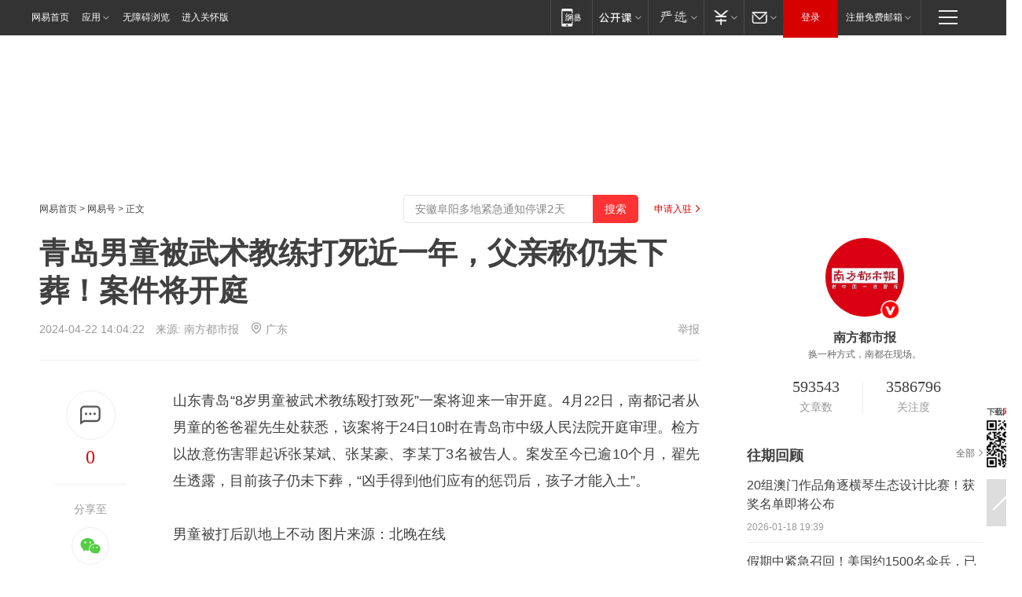

--- FILE ---
content_type: text/html; charset=utf-8
request_url: https://www.163.com/dy/article/J0CQRVGR05129QAF.html
body_size: 32684
content:
<!DOCTYPE HTML>

<html id="ne_wrap" data-publishtime="2024-04-22 14:04:22" version="20220428" data-category="社会">
<head>
    <script>
        var hideOuterSearch="0",getReferFrom=function(){var t,e=[{test:/https?:\/\/www\.163\.com[^\/]*?$/i,val:"163_index",type:"url"},{test:/https?\:\/\/.*\.163\.com(?:\/news\/(?:a|d|article)\/|(?:\/[^\/]+)?\/[0-9]{2}\/[0-9]{4}\/[0-9]{2}\/|(?:\/v2)?\/article\/(?:detail\/)?)([^\.\/]+)\.html.*/i,val:"163_doc",type:"url"},{test:/https?:\/\/.*\.163\.com\/(?:news\/v\/|v\/video\/|static\/[0-9]{1}\/|paike\/.*\/)([^\.\/]+)\.html.*/i,val:"163_video",type:"url"},{test:/163\.com$/i,val:"163",type:"domain"},{test:/baidu\.com$/i,val:"baidu",type:"domain"},{test:/sm\.cn$/i,val:"sm",type:"domain"},{test:/sogou\.com$/i,val:"sogou",type:"domain"},{test:/so\.com$/i,val:"360",type:"domain"},{test:/google/i,val:"google",type:"domain"},{test:/bing/i,val:"bing",type:"domain"},{test:/weibo/i,val:"weibo",type:"domain"},{test:/toutiao/i,val:"toutiao",type:"domain"}],i=document.referrer,o="",a="";if(i&&(o=(t=i.match(/^([hH][tT]{2}[pP]:\/\/|[hH][tT]{2}[pP][sS]:\/\/)([^\/]+).*?/))&&t[2]?t[2]:o),o){a=o;for(var r,s=0;s<e.length;s++)if((r=e[s]).test.test("url"===r.type?location.href:o)){a=r.val;break}}return a};function isTargetRefer(t){return!!t&&("baidu"===t||"toutiao"===t||"sm"===t||"google"===t||"360"===t||"sogou"===t||"bing"===t)}isTargetRefer(getReferFrom())&&hideOuterSearch&&"1"===hideOuterSearch&&(window.location.href="https://www.163.com/search?keyword=青岛男童被武术教练打死近一年，父亲称仍未下葬！案件将开庭");
    </script>
    <title>青岛男童被武术教练打死近一年，父亲称仍未下葬！案件将开庭|陈燕|翟先生|青岛市_网易订阅</title>
    <meta name="keywords" content="陈燕,男童,翟先生,青岛市,武术教练"/>
    <meta name="description" content="青岛男童被武术教练打死近一年，父亲称仍未下葬！案件将开庭,陈燕,男童,翟先生,青岛市,武术教练"/>
    <meta name="author" content="网易">
    <meta name="Copyright" content="网易版权所有">
    <link rel="apple-touch-icon" href="https://static.ws.126.net/163/f2e/common/share-icon.png">
    <meta name="msapplication-TileImage" content="https://static.ws.126.net/163/f2e/common/share-icon.png">
    <link rel="mask-icon" href="https://static.ws.126.net/163/f2e/common/share-icon.png">
    <base target="_blank"><!--[if lte IE 6]></base><![endif]-->
    <meta http-equiv="expires" content="0">
    <meta http-equiv="Cache-Control" content="no-transform"/>
    <meta http-equiv="Cache-Control" content="no-siteapp" />
    <meta http-equiv="x-ua-compatible" content="ie=edge">
    <meta property="og:type" content="news">
    <meta property="og:title" content="青岛男童被武术教练打死近一年，父亲称仍未下葬！案件将开庭">
    <meta property="og:description" content="青岛男童被武术教练打死近一年，父亲称仍未下葬！案件将开庭,陈燕,男童,翟先生,青岛市,武术教练">
    <meta property="og:url" content="https://www.163.com/dy/article/J0CQRVGR05129QAF.html">
    <meta property="article:author" content="网易">
    <meta property="article:published_time" content="2024-04-22T14:04:22+08:00">
    <meta name="referrer" content="always">
    <link rel="alternate" media="only screen and(max-width: 640px)" href="https://m.163.com/dy/article/J0CQRVGR05129QAF.html">
    <link rel="canonical" href="https://www.163.com/dy/article/J0CQRVGR05129QAF.html">
    <meta name="mobile-agent" content="format=html5; url=https://m.163.com/dy/article/J0CQRVGR05129QAF.html">
    <meta name="mobile-agent" content="format=xhtml; url=https://m.163.com/dy/article/J0CQRVGR05129QAF.html">
    <meta name="mobile-agent" content="format=wml; url=https://m.163.com/dy/article/J0CQRVGR05129QAF.html">
    <script src="https://static.ws.126.net/163/f2e/product/post2020_dy/static/redirect3.1.js?v=20231222" async="async"></script>
    <!--[if lt IE 9]>
    <script type="text/javascript" src="https://static.ws.126.net/163/f2e/post_nodejs/libs/js/html5shiv.min.js"></script><script type="text/javascript" src="https://static.ws.126.net/163/f2e/post_nodejs/libs/js/respond.min.js"></script>
    <![endif]-->
    <script src="https://static.ws.126.net/utf8/assets/js/jquery-1.10.2.min.js"></script>
    <script>jQuery.ajaxSettings.cache = true</script>
    
    <script>(function(){var bp=document.createElement('script');var curProtocol=window.location.protocol.split(':')[0];if(curProtocol==='https'){bp.src='https://zz.bdstatic.com/linksubmit/push.js'}else{bp.src='http://push.zhanzhang.baidu.com/push.js'}var s=document.getElementsByTagName("script")[0];s.parentNode.insertBefore(bp,s)})();;(function(){
var el = document.createElement("script");
el.src = "https://lf1-cdn-tos.bytegoofy.com/goofy/ttzz/push.js?de70e43cfa5b194e21ef889e98d7123a7deb9487dce7ed62313212129c4244a219d1c501ebd3301f5e2290626f5b53d078c8250527fa0dfd9783a026ff3cf719";
el.id = "ttzz";
var s = document.getElementsByTagName("script")[0];
s.parentNode.insertBefore(el, s);
})(window);</script>
    
    <!--include virtual="/special/ntes_common_model/post_dy_css.html" -->
      <script src="https://static.ws.126.net/163/f2e/libs/hls.min.js"></script>
    <link href="https://static.ws.126.net/163/f2e/product/post2020_dy/static/css/main.cee60e51.css" rel="stylesheet">
</head>
<body aria-url="https://www.163.com/dy/article/J0CQRVGR05129QAF_pdya11y.html" class="float_ad_flag">
    <!-- header -->
    <link rel="stylesheet" href="https://static.ws.126.net/163/f2e/commonnav2019/css/commonnav_headcss-fad753559b.css"/>
<!-- urs -->
<script _keep="true" src="https://urswebzj.nosdn.127.net/webzj_cdn101/message.js" type="text/javascript"></script>
<div class="ntes_nav_wrap" id="js_N_NTES_wrap">
  <div class="ntes-nav" id="js_N_nav">
    <div class="ntes-nav-main clearfix">
            <div class="c-fl" id="js_N_nav_left">
        <a class="ntes-nav-index-title ntes-nav-entry-wide c-fl" href="https://www.163.com/" title="网易首页">网易首页</a>
        <!-- 应用 -->
        <div class="js_N_navSelect ntes-nav-select ntes-nav-select-wide ntes-nav-app  c-fl">
          <a href="https://www.163.com/#f=topnav" class="ntes-nav-select-title ntes-nav-entry-bgblack JS_NTES_LOG_FE">应用
            <em class="ntes-nav-select-arr"></em>
          </a>
          <div class="ntes-nav-select-pop">
            <ul class="ntes-nav-select-list clearfix">
              <li>
                <a href="https://m.163.com/newsapp/#f=topnav">
                  <span>
                    <em class="ntes-nav-app-newsapp">网易新闻</em>
                  </span>
                </a>
              </li>
              <li>
                <a href="https://open.163.com/#f=topnav">
                  <span>
                    <em class="ntes-nav-app-open">网易公开课</em>
                  </span>
                </a>
              </li>
              <li>
                <a href="https://hongcai.163.com/?from=pcsy-button">
                  <span>
                    <em class="ntes-nav-app-hongcai">网易红彩</em>
                  </span>
                </a>
              </li>
              <li>
                <a href="https://u.163.com/aosoutbdbd8">
                  <span>
                    <em class="ntes-nav-app-yanxuan">网易严选</em>
                  </span>
                </a>
              </li>
              <li>
                <a href="https://mail.163.com/client/dl.html?from=mail46">
                  <span>
                    <em class="ntes-nav-app-mail">邮箱大师</em>
                  </span>
                </a>
              </li>
              <li class="last">
                <a href="https://study.163.com/client/download.htm?from=163app&utm_source=163.com&utm_medium=web_app&utm_campaign=business">
                  <span>
                    <em class="ntes-nav-app-study">网易云课堂</em>
                  </span>
                </a>
              </li>
            </ul>
          </div>
        </div>
      </div>
      <div class="c-fr">
        <!-- 片段开始 -->
        <div class="ntes-nav-quick-navigation">
          <a rel="noreferrer"class="ntes-nav-quick-navigation-btn" id="js_N_ntes_nav_quick_navigation_btn" target="_self">
            <em>快速导航
              <span class="menu1"></span>
              <span class="menu2"></span>
              <span class="menu3"></span>
            </em>
          </a>
          <div class="ntes-quicknav-pop" id="js_N_ntes_quicknav_pop">
            <div class="ntes-quicknav-list">
              <div class="ntes-quicknav-content">
                <ul class="ntes-quicknav-column ntes-quicknav-column-1">
                  <li>
                    <h3>
                      <a href="https://news.163.com">新闻</a>
                    </h3>
                  </li>
                  <li>
                    <a href="https://news.163.com/domestic">国内</a>
                  </li>
                  <li>
                    <a href="https://news.163.com/world">国际</a>
                  </li>
                  <li>
                    <a href="https://news.163.com/special/wangsansanhome/">王三三</a>
                  </li>
                </ul>
                <ul class="ntes-quicknav-column ntes-quicknav-column-2">
                  <li>
                    <h3>
                      <a href="https://sports.163.com">体育</a>
                    </h3>
                  </li>
                  <li>
                    <a href="https://sports.163.com/nba">NBA</a>
                  </li>
                  <li>
                    <a href="https://sports.163.com/cba">CBA</a>
                  </li>
                  <li>
                    <a href="https://sports.163.com/allsports">综合</a>
                  </li>
                  <li>
                    <a href="https://sports.163.com/zc">中超</a>
                  </li>
                  <li>
                    <a href="https://sports.163.com/world">国际足球</a>
                  </li>
                  <li>
                    <a href="https://sports.163.com/yc">英超</a>
                  </li>
                  <li>
                    <a href="https://sports.163.com/xj">西甲</a>
                  </li>
                  <li>
                    <a href="https://sports.163.com/yj">意甲</a>
                  </li>
                </ul>
                <ul class="ntes-quicknav-column ntes-quicknav-column-3">
                  <li>
                    <h3>
                      <a href="https://ent.163.com">娱乐</a>
                    </h3>
                  </li>
                  <li>
                    <a href="https://ent.163.com/star">明星</a>
                  </li>
                  <li>
                    <a href="https://ent.163.com/movie">电影</a>
                  </li>
                  <li>
                    <a href="https://ent.163.com/tv">电视</a>
                  </li>
                  <li>
                    <a href="https://ent.163.com/music">音乐</a>
                  </li>
                  <li>
                    <a href="https://ent.163.com/special/fmgs/">封面故事</a>
                  </li>
                </ul>
                <ul class="ntes-quicknav-column ntes-quicknav-column-4">
                  <li>
                    <h3>
                      <a href="https://money.163.com">财经</a>
                    </h3>
                  </li>
                  <li>
                    <a href="https://money.163.com/stock">股票</a>
                  </li>
                  <li>
                    <a href="https://money.163.com/special/caijingyuanchuang/">原创</a>
                  </li>
                  <li>
                    <a href="https://money.163.com/special/wycjzk-pc/">智库</a>
                  </li>
                </ul>
                <ul class="ntes-quicknav-column ntes-quicknav-column-5">
                  <li>
                    <h3>
                      <a href="https://auto.163.com">汽车</a>
                    </h3>
                  </li>
                  <li>
                    <a href="https://auto.163.com/buy">购车</a>
                  </li>
                  <li>
                    <a href="http://product.auto.163.com">车型库</a>
                  </li>
                </ul>
                <ul class="ntes-quicknav-column ntes-quicknav-column-6">
                  <li>
                    <h3>
                      <a href="https://tech.163.com">科技</a>
                    </h3>
                  </li>
                  <li>
                    <a href="https://tech.163.com/smart/">网易智能</a>
                  </li>
                  <li>
                    <a href="https://tech.163.com/special/S1554800475317/">原创</a>
                  </li>
                  <li>
                    <a href="https://tech.163.com/it">IT</a>
                  </li>
                  <li>
                    <a href="https://tech.163.com/internet">互联网</a>
                  </li>
                  <li>
                    <a href="https://tech.163.com/telecom/">通信</a>
                  </li>
                </ul>
                <ul class="ntes-quicknav-column ntes-quicknav-column-7">
                  <li>
                    <h3>
                      <a href="https://fashion.163.com">时尚</a>
                    </h3>
                  </li>
                  <li>
                    <a href="https://fashion.163.com/art">艺术</a>
                  </li>
                  <li>
                    <a href="https://travel.163.com">旅游</a>
                  </li>
                </ul>
                <ul class="ntes-quicknav-column ntes-quicknav-column-8">
                  <li>
                    <h3>
                      <a href="https://mobile.163.com">手机</a>
                      <span>/</span>
                      <a href="https://digi.163.com/">数码</a>
                    </h3>
                  </li>
                  <li>
                    <a href="https://mobile.163.com/special/jqkj_list/">惊奇科技</a>
                  </li>
                  <li>
                    <a href="https://mobile.163.com/special/cpshi_list/">易评机</a>
                  </li>
                  <li>
                    <a href="https://hea.163.com/">家电</a>
                  </li>
                </ul>
                <ul class="ntes-quicknav-column ntes-quicknav-column-9">
                  <li>
                    <h3>
                      <a href="https://house.163.com">房产</a>
                      <span>/</span>
                      <a href="https://home.163.com">家居</a>
                    </h3>
                  </li>
                  <li>
                    <a href="https://bj.house.163.com">北京房产</a>
                  </li>
                  <li>
                    <a href="https://sh.house.163.com">上海房产</a>
                  </li>
                  <li>
                    <a href="https://gz.house.163.com">广州房产</a>
                  </li>
                  <li>
                    <a href="https://xf.house.163.com/">楼盘库</a>
                  </li>
                  <li>
                    <a href="https://designer.home.163.com/search">设计师库</a>
                  </li>
                  <li>
                    <a href="https://photo.home.163.com/">案例库</a>
                  </li>
                </ul>
                <ul class="ntes-quicknav-column ntes-quicknav-column-11">
                  <li>
                    <h3>
                      <a href="https://edu.163.com">教育</a>
                    </h3>
                  </li>
                  <li>
                    <a href="https://edu.163.com/liuxue">留学</a>
                  </li>
                  <li>
                    <a href="https://edu.163.com/gaokao">高考</a>
                  </li>
                </ul>
                <div class="ntes-nav-sitemap">
                  <a href="https://sitemap.163.com/">
                    <i></i>查看网易地图</a>
                </div>
              </div>
            </div>
          </div>
        </div>
        <div class="c-fr">
          <div class="c-fl" id="js_N_navLoginBefore">
            <div id="js_N_navHighlight" class="js_loginframe ntes-nav-login ntes-nav-login-normal">
              <a href="https://reg.163.com/" class="ntes-nav-login-title" id="js_N_nav_login_title">登录</a>
              <div class="ntes-nav-loginframe-pop" id="js_N_login_wrap">
                <!--加载登陆组件-->
              </div>
            </div>
            <div class="js_N_navSelect ntes-nav-select ntes-nav-select-wide  JS_NTES_LOG_FE c-fl">
              <a class="ntes-nav-select-title ntes-nav-select-title-register" href="https://mail.163.com/register/index.htm?from=163navi&regPage=163">注册免费邮箱
                <em class="ntes-nav-select-arr"></em>
              </a>
              <div class="ntes-nav-select-pop">
                <ul class="ntes-nav-select-list clearfix" style="width:210px;">
                  <li>
                    <a href="https://reg1.vip.163.com/newReg1/reg?from=new_topnav&utm_source=new_topnav">
                      <span style="width:190px;">注册VIP邮箱（特权邮箱，付费）</span>
                    </a>
                  </li>
                  <li class="last JS_NTES_LOG_FE">
                    <a href="https://mail.163.com/client/dl.html?from=mail46">
                      <span style="width:190px;">免费下载网易官方手机邮箱应用</span>
                    </a>
                  </li>
                </ul>
              </div>
            </div>
          </div>
          <div class="c-fl" id="js_N_navLoginAfter" style="display:none">
            <div id="js_N_logined_warp" class="js_N_navSelect ntes-nav-select ntes-nav-logined JS_NTES_LOG_FE">
              <a class="ntes-nav-select-title ntes-nav-logined-userinfo">
                <span id="js_N_navUsername" class="ntes-nav-logined-username"></span>
                <em class="ntes-nav-select-arr"></em>
              </a>
              <div id="js_login_suggest_wrap" class="ntes-nav-select-pop">
                <ul id="js_logined_suggest" class="ntes-nav-select-list clearfix"></ul>
              </div>
            </div>
            <a class="ntes-nav-entry-wide c-fl" target="_self" id="js_N_navLogout">安全退出</a>
          </div>
        </div>

        <ul class="ntes-nav-inside">
          <li>
            <div class="js_N_navSelect ntes-nav-select c-fl">
              <a href="https://www.163.com/newsapp/#f=163nav" class="ntes-nav-mobile-title ntes-nav-entry-bgblack">
                <em class="ntes-nav-entry-mobile">移动端</em>
              </a>
              <div class="qrcode-img">
                <a href="https://www.163.com/newsapp/#f=163nav">
                  <img src="//static.ws.126.net/f2e/include/common_nav/images/topapp.jpg">
                </a>
              </div>
            </div>
          </li>
          <li>
            <div class="js_N_navSelect ntes-nav-select c-fl">
              <a id="js_love_url" href="https://open.163.com/#ftopnav0" class="ntes-nav-select-title ntes-nav-select-title-huatian ntes-nav-entry-bgblack">
                <em class="ntes-nav-entry-huatian">网易公开课</em>
                <em class="ntes-nav-select-arr"></em>
                <span class="ntes-nav-msg">
                  <em class="ntes-nav-msg-num"></em>
                </span>
              </a>
              <div class="ntes-nav-select-pop ntes-nav-select-pop-huatian">
                <ul class="ntes-nav-select-list clearfix">
                  <li>
                    <a href="https://open.163.com/ted/#ftopnav1">
                      <span>TED</span>
                    </a>
                  </li>
                  <li>
                    <a href="https://open.163.com/cuvocw/#ftopnav2">
                      <span>中国大学视频公开课</span>
                    </a>
                  </li>
                  <li>
                    <a href="https://open.163.com/ocw/#ftopnav3">
                      <span>国际名校公开课</span>
                    </a>
                  </li>
                  <li>
                    <a href="https://open.163.com/appreciation/#ftopnav4">
                      <span>赏课·纪录片</span>
                    </a>
                  </li>
                  <li>
                    <a href="https://vip.open.163.com/#ftopnav5">
                      <span>付费精品课程</span>
                    </a>
                  </li>
                  <li>
                    <a href="https://open.163.com/special/School/beida.html#ftopnav6">
                      <span>北京大学公开课</span>
                    </a>
                  </li>
                  <li class="last">
                    <a href="https://open.163.com/newview/movie/courseintro?newurl=ME7HSJR07#ftopnav7">
                      <span>英语课程学习</span>
                    </a>
                  </li>
                </ul>
              </div>
            </div>
          </li>
          <li>
            <div class="js_N_navSelect ntes-nav-select c-fl">
              <a id="js_lofter_icon_url" href="https://you.163.com/?from=web_fc_menhu_xinrukou_1" class="ntes-nav-select-title ntes-nav-select-title-lofter ntes-nav-entry-bgblack">
                <em class="ntes-nav-entry-lofter">网易严选</em>
                <em class="ntes-nav-select-arr"></em>
                <span class="ntes-nav-msg" id="js_N_navLofterMsg">
                  <em class="ntes-nav-msg-num"></em>
                </span>
              </a>
              <div class="ntes-nav-select-pop ntes-nav-select-pop-lofter">
                <ul id="js_lofter_pop_url" class="ntes-nav-select-list clearfix">
                  <li>
                    <a href="https://act.you.163.com/act/pub/ABuyLQKNmKmK.html?from=out_ynzy_xinrukou_2">
                      <span>新人特价</span>
                    </a>
                  </li>
                  <li>
                    <a href="https://you.163.com/topic/v1/pub/Pew1KBH9Au.html?from=out_ynzy_xinrukou_3">
                      <span>9.9专区</span>
                    </a>
                  </li>
                  <li>
                    <a href="https://you.163.com/item/newItemRank?from=out_ynzy_xinrukou_4">
                      <span>新品热卖</span>
                    </a>
                  </li>
                  <li>
                    <a href="https://you.163.com/item/recommend?from=out_ynzy_xinrukou_5">
                      <span>人气好物</span>
                    </a>
                  </li>
                  <li>
                    <a href="https://you.163.com/item/list?categoryId=1005000&from=out_ynzy_xinrukou_7">
                      <span>居家生活</span>
                    </a>
                  </li>
                  <li>
                    <a href="https://you.163.com/item/list?categoryId=1010000&from=out_ynzy_xinrukou_8">
                      <span>服饰鞋包</span>
                    </a>
                  </li>
                  <li>
                    <a href="https://you.163.com/item/list?categoryId=1011000&from=out_ynzy_xinrukou_9">
                      <span>母婴亲子</span>
                    </a>
                  </li>
                  <li class="last">
                    <a href="https://you.163.com/item/list?categoryId=1005002&from=out_ynzy_xinrukou_10">
                      <span>美食酒水</span>
                    </a>
                  </li>
                </ul>
              </div>
            </div>
          </li>
          <li>
            <div class="js_N_navSelect ntes-nav-select c-fl">
              <a href="https://ecard.163.com/" class="ntes-nav-select-title
        ntes-nav-select-title-money ntes-nav-entry-bgblack">
                <em class="ntes-nav-entry-money">支付</em>
                <em class="ntes-nav-select-arr"></em>
              </a>
              <div class="ntes-nav-select-pop ntes-nav-select-pop-temp">
                <ul class="ntes-nav-select-list clearfix">
                  <li>
                    <a href="https://ecard.163.com/#f=topnav">
                      <span>一卡通充值</span>
                    </a>
                  </li>
                  <li>
                    <a href="https://ecard.163.com/script/index#f=topnav">
                      <span>一卡通购买</span>
                    </a>
                  </li>
                  <li>
                    <a href="https://epay.163.com/">
                      <span>我的网易支付</span>
                    </a>
                  </li>
                  <li class="last">
                    <a href="https://globalpay.163.com/home">
                      <span>网易跨境支付</span>
                    </a>
                  </li>
                </ul>
              </div>
            </div>
          </li>
          <li>
            <div class="js_N_navSelect ntes-nav-select c-fl">
              <a id="js_mail_url" rel="noreferrer"class="ntes-nav-select-title
        ntes-nav-select-title-mail ntes-nav-entry-bgblack">
                <em class="ntes-nav-entry-mail">邮箱</em>
                <em class="ntes-nav-select-arr"></em>
                <span class="ntes-nav-msg" id="js_N_navMailMsg">
                  <em class="ntes-nav-msg-num" id="js_N_navMailMsgNum"></em>
                </span>
              </a>
              <div class="ntes-nav-select-pop ntes-nav-select-pop-mail">
                <ul class="ntes-nav-select-list clearfix">
                  <li>
                    <a href="https://email.163.com/#f=topnav">
                      <span>免费邮箱</span>
                    </a>
                  </li>
                  <li>
                    <a href="https://vipmail.163.com/#f=topnav">
                      <span>VIP邮箱</span>
                    </a>
                  </li>
                  <li>
                    <a href="https://qiye.163.com/?from=NetEase163top">
                      <span>企业邮箱</span>
                    </a>
                  </li>
                  <li>
                    <a href="https://mail.163.com/register/index.htm?from=ntes_nav&regPage=163">
                      <span>免费注册</span>
                    </a>
                  </li>
                  <li class="last">
                    <a href="https://mail.163.com/dashi/dlpro.html?from=mail46">
                      <span>客户端下载</span>
                    </a>
                  </li>
                </ul>
              </div>
            </div>
          </li>
        </ul>
      </div>
    </div>
  </div>
</div>
<script src="https://static.ws.126.net/163/f2e/commonnav2019/js/commonnav_headjs-8e9e7c8602.js"></script>
    <!-- content -->
    <div class="wrapper clearfix" id="contain" data-wemediaid="W258788226643177707" data-docid="J0CQRVGR05129QAF" data-ptime="2024-04-22 14:04:22" data-hidead="false"  data-h-account="-"  data-ispay="false" data-adv="">
        
        <div class="post_area post_columnad_top" data-adid="article_dy_column_1" style="margin-top: 30px; height:125px;">
            <!-- 网易号文章通发页顶部通栏 -->
<div style="position:relative;">
<div class="at_item common_ad_item top_ad_column" adType="topColumnAd" normalw="1200" normalh="125" requestUrl="https://nex.163.com/q?app=7BE0FC82&c=dyarticle&l=11&site=netease&affiliate=163&cat=dyarticle&type=column1200x125&location=1"></div>
<a href="javascript:;" target="_self" class="ad_hover_href"></a>
</div>
        </div>
        
        <div class="post_main">
            
            <!-- crumb -->
            <div class="post_crumb">
                <a href="https://www.163.com/">网易首页</a> &gt; <a href="https://dy.163.com/">网易号</a> &gt; 正文
                <a class="to_reg" href="https://dy.163.com/wemedia/index.html">申请入驻</a>
				<div id="netease_search"  style=" margin: -12px 20px 0 0; vertical-align: top; float:right;"></div>
              	<script>window.UID_TARGET = ['0', '1', '2', '3', '4', '5', '6', '7']</script>
				<script src="https://static.ws.126.net/163/f2e/modules/search2022/search2022.cdbc9331.js" async></script>
            </div>
            
            
            <h1 class="post_title">青岛男童被武术教练打死近一年，父亲称仍未下葬！案件将开庭</h1>
            <!--keywordsList beigin-->
            
            <!--keywordsList end-->
            <!-- 来源 -->
            <div class="post_info">
                
                    
                      2024-04-22 14:04:22　来源: <a href="https://www.163.com/dy/media/T1374537849029.html">南方都市报</a>
                    <img src="https://static.ws.126.net/163/f2e/dy_media/dy_media/static/images/ipLocation.f6d00eb.svg" style="vertical-align: top;margin: -7px 0 0 6px;">广东
                    
                
                &nbsp;<a href="https://www.163.com/special/0077jt/tipoff.html?title=%E9%9D%92%E5%B2%9B%E7%94%B7%E7%AB%A5%E8%A2%AB%E6%AD%A6%E6%9C%AF%E6%95%99%E7%BB%83%E6%89%93%E6%AD%BB%E8%BF%91%E4%B8%80%E5%B9%B4%EF%BC%8C%E7%88%B6%E4%BA%B2%E7%A7%B0%E4%BB%8D%E6%9C%AA%E4%B8%8B%E8%91%AC%EF%BC%81%E6%A1%88%E4%BB%B6%E5%B0%86%E5%BC%80%E5%BA%AD" target="_blank" class="post_jubao">举报</a>
            </div>
            <div class="post_content" id="content" data-cover="">
                <div class="post_top">
                    
                    <div class="post_top_tie">
                        <a class="post_top_tie_icon" target="_self" href="#post_comment_area" title="快速发贴"></a>
                        <a class="post_top_tie_count js-tielink js-tiejoincount" href="#" title="点击查看跟贴">0</a>
                    </div>
                    
                    <div class="post_top_share">
                        <span class="post_top_share_title">分享至</span>
                        <ul class="post_share">
                            <li class="share_weixin js_weixin">
                                <a href="javascript:;" target="_self"><i title="分享到微信"></i></a>
                            </li>
                            <li class="share_weibo js_share" data-type="weibo">
                                <a href="javascript:;" target="_self"><i title="分享到新浪微博"></i></a>
                            </li>
                            <li class="share_qzone js_share" data-type="qzone">
                                <a href="javascript:;" target="_self"><i title="分享到QQ空间"></i></a>
                            </li>
                        </ul>
                        <div class="js_qrcode_wrap hidden" id="js_qrcode_top">
                            <div class="js_qrcode_arr"></div>
                            <a href="javascript:;" target="_self" class="js_qrcode_close" title="关闭"></a>
                            <div class="js_qrcode_img js_share_qrcode"></div>
                            <p>用微信扫码二维码</p>
                            <p>分享至好友和朋友圈</p>
                        </div>
                    </div>
                </div>
                
                <div class="post_body">
                    <p id="2LC3CF15">山东青岛“8岁男童被武术教练殴打致死”一案将迎来一审开庭。4月22日，南都记者从男童的爸爸翟先生处获悉，该案将于24日10时在青岛市中级人民法院开庭审理。检方以故意伤害罪起诉张某斌、张某豪、李某丁3名被告人。案发至今已逾10个月，翟先生透露，目前孩子仍未下葬，“凶手得到他们应有的惩罚后，孩子才能入土”。</p><p id="2LC42DIG"></p><p id="2LC42DIH">男童被打后趴地上不动 图片来源：北晚在线</p><p id="2LC3CF19">南都此前报道，去年6月，翟先生在网上爆料称，孩子在青岛崇德聚英武术运动俱乐部被武术教练殴打致死。视频画面显示，孩子身上有大块紫色淤青。此事在网上引发关注。</p><p id="2LC3CF1A">同年6月26日，青岛市公安局城阳分局发布情况通报称，18日14时许，城阳区某武术运动俱乐部发生一起故意伤害案件，致一人死亡。案发后，公安机关迅速将该武术运动俱乐部负责人等三名犯罪嫌疑人查获，现已依法采取刑事强制措施。案件正在进一步侦办中。</p><p id="2LC3CF1B">随后，翟先生披露的尸检报告显示，孩子系“用钝性物体多次打击致广泛软组织挫伤导致创伤性休克并肺脏脂肪栓塞死亡”。</p><p id="2LC3CF1C">翟先生向南都记者介绍，事发当天，孩子所在俱乐部老板曾发来一段视频，视频中，孩子坐在有靠背的凳子上，浑身无力，摔倒在地。“教练就在旁边拍视频，也不及时送到医院救治。那时候孩子应该还有一口气的，他们还在那里摆拍。”</p><p id="2LC3CF1D">采写：南都记者 陈燕</p><p id="2LC42DII"><b>此前新闻</b></p><p id="2LC42DIJ"></p><p id="2LC42DIK"><a href="https://www.163.com/dy/article/I88GUL570512B07B.html" target="_self" urlmacroreplace="false"><b>8岁男童被武术教练打死 家长：负责人还发视频称孩子在装样 送到医院已无呼吸</b></a></p><p id="2LC42DIL">据每日经济报道，8岁男童被武术教练打死事件引发关注。据红星新闻报道，孩子爸爸透露，<strong>孩子倒地时负责人还发视频给家长，称孩子在“装样”。</strong></p><p id="2LC42DIM">2023年6月26日，据青岛市公安局城阳分局通报，2023年6月18日14时许，<strong>城阳区某武术运动俱乐部发生一起故意伤害案件，致一人死亡。</strong>案发后，公安机关迅速<strong>将该武术运动俱乐部负责人等三名犯罪嫌疑人查获，现已依法采取刑事强制措施。</strong>案件正在进一步侦办中。</p><p id="2LC42DIO">青岛市公安局城阳分局就男童死亡发布通报</p><p id="2LC42DIP">26日上午，青岛市体育局办公室工作人员告诉中国新闻周刊，<strong>涉事俱乐部现已关停，</strong>目前警方正在调查，具体细节不便透露。</p><p id="2LC42DIQ">“不管孩子淘气也好犯错也罢，教练为什么要下这么重的手呢？”“严惩这些没有人性的教练，那么小的孩子真是太可怜了”对此，网友们纷纷谴责。</p><p id="2LC42DIR"><strong>其母亲称孩子身上多处淤伤</strong></p><p id="2LC42DIS"><strong>负责人拍视频时称其在“装样”</strong></p><p id="2LC42DIT">近日，山东青岛一网友爆料称，<strong>自己8岁的孩子在一武术运动俱乐部，遭教练等人暴力殴打致死。</strong>6月26日，当地警方对此事进行通报，三人被采取刑事强制措施。</p><p id="2LC42DIU"><video src="https://removemp4" data-video="https://flv0.bn.netease.com/[base64].m3u8,https://removemp4" data-img="http://videoimg.ws.126.net/cover/20230626/kzNmeYcrn_cover.jpg" data-topicid="1000" data-commentid data-commentboard="video_bbs" data-vid="VE77MU77R" alt="6月26日山东青岛，警方通报8岁男童被武术教练打死，三人被采取刑事强制措施" data-m3u8="https://flv0.bn.netease.com/[base64].m3u8" preload="none" controls /></p><p id="2LC42DIV">据华商报，6月23日，网友发布视频，<strong>视频中一名男子将一名男孩放在板凳上，男孩坐不稳，瘫倒在地，嘴唇发白。</strong>该男孩身边还有其他身着统一服饰的小孩。另一段视频显示，疑似该男孩在瘫倒前，曾趴在地上，一旁有人称<strong>“你要是这样，你妈给我说了，一年都不来接你了”</strong>。此时男孩在地上翻了个身说教练踢到他了。</p><p id="2LC42DJ0">前述发布视频的网友配文中写道，自己8岁大的儿子在青岛市城阳区青岛崇德聚英武术运动俱乐部遭到教练殴打。6月18日12时42分，俱乐部老板发来视频，家属看孩子脸色不对劲，赶紧让老板观察孩子情况。<strong>13时50分左右，家属接到俱乐部老板电话，老板称孩子“不行了”。</strong></p><p id="2LC42DJ1">该网友发布的收据显示，6月10日，其缴费7680元让孩子进入该俱乐部，时间为一年，从2023年6月17日至2024年6月16日。</p><p id="2LC42DJ2">据北晚在线，男童母亲在医院外嚎啕着说，6月18日，她将8岁的儿子送进青岛市崇德聚英武术运动俱乐部，原本想要在武校学习一点本领，不料才进去一天多时间，就被三名教练活活打死。<strong>她后来查看孩子遗体的时候，发现其身上有多处淤伤，尤其腿部更是惨不忍睹。</strong></p><p id="2LC42DJ4">图为涉事的武术俱乐部 视频截图</p><p id="2LC42DJ5"><strong>该俱乐部成立仅三个月</strong></p><p id="2LC42DJ6"><strong>中国武协已督促山东武协调查</strong></p><p id="2LC42DJ7">天眼查App显示，<strong>该俱乐部成立于2023年4月21日，</strong>法定代表人为史芳，开办资金3万元人民币，业务范围包括开展武术运动人才的培养与技术培训，开展武术运动竞赛的展示咨询和交流活动，组织承办和协办武术运动的有关比赛、表演。</p><p id="2LC42DJ8">据中国新闻周刊，男童父亲翟先生表示，儿子读小学三年级，<strong>6月10日报名参加青岛崇德聚英武术运动俱乐部，6月16日周五放学后，将孩子送去俱乐部住宿，周六日正式上课。</strong></p><p id="2LC42DJ9">18日上午，孩子母亲接其下课时，教练称孩子练得不扎实，要求继续留下训练，家长遂返回。上午11点，家属接到该俱乐部一名负责人电话，并收到其发来的视频，母亲发觉视频中孩子嘴唇发白，便提醒该负责人关注孩子身体情况。</p><p id="2LC42DJA">当日下午，俱乐部负责人通知家属去医院，<strong>“看到孩子两侧大腿均有淤青，急救医生告诉我们，孩子被送来前就已经没有心跳呼吸”</strong>。据翟先生提供的医院病例报告单显示：“呼吸心跳骤停20分钟以上，20多分钟前发现患儿晕倒，呼吸心跳停止，急送至我院。”</p><p id="2LC42DJB">孩子不幸离世，目前家属正在等待尸检报告。据极目新闻，<strong>中国武术协会工作人员表示，他们已关注到此事，并在积极处理，目前已经联系了山东省武术院，督促其对此事进行调查处理。</strong></p><p id="2LC42DJC"></p><p id="2LC42DJD">四川一上律师事务所合伙人林小明律师表示，从目前披露的情况来看，尚不清楚加害人触犯的是故意杀人罪还是故意伤害罪，以及被害人的确切死因，还需要警方进一步的侦查。倘若受害人确系被殴打致死，那么加害人可能涉嫌故意杀人或故意伤害致人死亡。根据《刑法》规定，<strong>故意杀人的，处死刑、无期徒刑或者十年以上有期徒刑；</strong>情节较轻的，处三年以上十年以下有期徒刑。</p>
                </div>
                
                
                    
                    
                    <div class="creative_statement">责任编辑：李超_NB12814</div>
                    
                <div class="post_statement">
                    <span class="bg"></span>
                    
                    <p>特别声明：以上内容(如有图片或视频亦包括在内)为自媒体平台“网易号”用户上传并发布，本平台仅提供信息存储服务。</p>
                    <p>Notice: The content above (including the pictures and videos if any) is uploaded and posted by a user of NetEase Hao, which is a social media platform and only provides information storage services.</p>
                    
                </div>
                <!-- tie -->
                <link rel="stylesheet" href="https://static.ws.126.net/163/f2e/tie-sdk/tie-2020-11b4ffc1a813dfcc799e.css">
<script>
  var loadMessageError2 = function () {
      // message加载失败降级到nginx,产品可以在load事件重新初始化
      var cdnPath = 'https://dl.reg.163.com/webzj/ngx/message.js';
      var script = document.createElement('script');
      script.src = cdnPath;
      document.body.appendChild(script);
  }
  var loadMessageError1 = function () {
      // message加载失败降级备份cdn域名,产品可以在load事件重新初始化
      var cdnPath = 'https://webzj.netstatic.net/webzj_cdn101/message4.js';
      var script = document.createElement('script');
      script.src = cdnPath;
      script.onerror = loadMessageError2
      document.body.appendChild(script);
  }  
</script>
<script onerror="loadMessageError1()" src="https://urswebzj.nosdn.127.net/webzj_cdn101/message.js"></script>
<script type="text/javascript" src="https://acstatic-dun.126.net/tool.min.js"></script>
<script type="text/javascript">
  //初始化反作弊
  var wm = null;
  // 只需初始化一次
  initWatchman({
    productNumber: 'YD00157343455660',
    onload: function (instance) {
      wm = instance
    }
  });
</script>
<script type="text/javascript" src="https://static.ws.126.net/163/f2e/tie-sdk/tie-2020-11b4ffc1a813dfcc799e.js"></script>

                <div class="tie-areas post_comment" id="post_comment_area">
                    <div id="tie"></div>
                </div>
                <script type="text/javascript" language="javascript">
                    var isShowComments = true, tieChannel = "";
                </script>
                <script>
                    (function () {
                        if (window.isShowComments === undefined) {
                            window.isShowComments = true;
                        }
                        var config = {
                            "productKey": "a2869674571f77b5a0867c3d71db5856",
                            "docId": "J0CQRVGR05129QAF", //"data.article.postid", "FNMG85GQ0514HDQI"
                            "target": document.getElementById("tie"),
                            "operators": ["up", "down", "reply", "share"],
                            "isShowComments": isShowComments,   //是否显示帖子列表
                            "hotSize": 3,   //热门跟贴列表 展示3 条
                            "newSize": 2,   //最新跟贴列表 展示 10 条
                            "showPaging": false, //显示分页栏
                            "submitType": "commentPage"   //新发帖子的展现形式：停留在当前页面(currentPage) | 跳转到跟贴详情页(commentPage)
                        };
                        Tie.init(config, function(data) {});
                    })();
                </script>
                <!-- next -->
                <div class="post_next hidden">
                    <div class="post_next_name"><i>/</i><span>阅读下一篇</span><i>/</i></div>
                    <h3><a id="js_next" href=""></a></h3>
                    <div class="post_next_to">
                        <a href="https://www.163.com/?f=post2020_dy">返回网易首页</a>
                        <a href="https://www.163.com/newsapp/#f=post2020_dy">下载网易新闻客户端</a>
                    </div>
                </div>
                
            </div>
            <!-- recommend -->
            <div class="post_recommends js-tab-mod" data-event="click" >
                <div class="post_recommends_titles">
                    <div class="post_recommends_title js-tab">相关推荐</div>
                    
                    <div class="post_recommends_title js-tab">热点推荐</div>
                    
                </div>
                <div class="post_recommends_ulist js-content">
                    <ul class="post_recommends_list">
                        
                        
                        
                        
                    	
                        
                        <li class="post_recommend">
                            
                            <a class="post_recommend_img" href="https://www.163.com/dy/article/KJIFKIFP055040N3.html?f=post2020_dy_recommends">
                                <img src="https://nimg.ws.126.net/?url=http://cms-bucket.ws.126.net/2026/0118/200c1e40p00t920aq001hc0009c0070c.png&thumbnail=140y88&quality=80&type=jpg" onerror="this.onerror=''; this.src='https://static.ws.126.net/dy/images/default180x120.jpg'">
                            </a>
                            
                            <div class="post_recommend_info">
                                <h3 class="post_recommend_title"><a href="https://www.163.com/dy/article/KJIFKIFP055040N3.html?f=post2020_dy_recommends">特朗普为永久席位开价10亿美元 或试图替代联合国</a></h3>
                                <p class="post_recommend_time">上观新闻 2026-01-18 14:04:04</p>
                                
                                <a href="https://www.163.com/dy/article/KJIFKIFP055040N3.html?f=post2020_dy_recommends" class="post_recommend_tie">
                                    <span class="post_recommend_tie_inner">
                                        <span class="post_recommend_tie_icon">
                                            <i></i> 1394
                                        </span>
                                        <span class="post_recommend_tie_text">
                                            <em>跟贴</em> 1394
                                        </span>
                                    </span>
                                </a>
                                
                            </div>
                        </li>
                        
                        
                        
                    	
                        
                        <li class="post_recommend">
                            
                            <a class="post_recommend_img" href="https://www.163.com/news/article/KJGLD2LI0001899O.html?f=post2020_dy_recommends">
                                <img src="https://nimg.ws.126.net/?url=http://cms-bucket.ws.126.net/2026/0117/918363d1p00t90f2b001fc0009c0070c.png&thumbnail=140y88&quality=80&type=jpg" onerror="this.onerror=''; this.src='https://static.ws.126.net/dy/images/default180x120.jpg'">
                            </a>
                            
                            <div class="post_recommend_info">
                                <h3 class="post_recommend_title"><a href="https://www.163.com/news/article/KJGLD2LI0001899O.html?f=post2020_dy_recommends">江苏9辆退役警车公开拍卖：起拍价9元 成交价51009元</a></h3>
                                <p class="post_recommend_time">环球网 2026-01-17 21:06:21</p>
                                
                                <a href="https://www.163.com/news/article/KJGLD2LI0001899O.html?f=post2020_dy_recommends" class="post_recommend_tie">
                                    <span class="post_recommend_tie_inner">
                                        <span class="post_recommend_tie_icon">
                                            <i></i> 2098
                                        </span>
                                        <span class="post_recommend_tie_text">
                                            <em>跟贴</em> 2098
                                        </span>
                                    </span>
                                </a>
                                
                            </div>
                        </li>
                        
                        
                        
                    	
                      	<div class="post_recommend artificial_collect_item"></div>
                    	
                        
                        <li class="post_recommend">
                            
                            <a class="post_recommend_img" href="https://www.163.com/news/article/KJGR24Q00001899O.html?f=post2020_dy_recommends">
                                <img src="https://nimg.ws.126.net/?url=http://cms-bucket.ws.126.net/2026/0117/4ab59c66p00t90jz6001qc0009c0070c.png&thumbnail=140y88&quality=80&type=jpg" onerror="this.onerror=''; this.src='https://static.ws.126.net/dy/images/default180x120.jpg'">
                            </a>
                            
                            <div class="post_recommend_info">
                                <h3 class="post_recommend_title"><a href="https://www.163.com/news/article/KJGR24Q00001899O.html?f=post2020_dy_recommends">日本急了：万一中国开始管控医药产品 将带来巨大麻烦</a></h3>
                                <p class="post_recommend_time">澎湃新闻 2026-01-17 22:45:14</p>
                                
                                <a href="https://www.163.com/news/article/KJGR24Q00001899O.html?f=post2020_dy_recommends" class="post_recommend_tie">
                                    <span class="post_recommend_tie_inner">
                                        <span class="post_recommend_tie_icon">
                                            <i></i> 1667
                                        </span>
                                        <span class="post_recommend_tie_text">
                                            <em>跟贴</em> 1667
                                        </span>
                                    </span>
                                </a>
                                
                            </div>
                        </li>
                        
                        
                        
                    	
                      	<div class="post_recommend artificial_collect_item"></div>
                    	
                        
                        <li class="post_recommend">
                            
                            <a class="post_recommend_img" href="https://www.163.com/dy/article/KJGMTVJC0514BQ68.html?f=post2020_dy_recommends">
                                <img src="https://nimg.ws.126.net/?url=http://bjnewsrec-cv.ws.126.net/doccover_gen/KJGMTVJC0514BQ68_cover.png&thumbnail=140y88&quality=80&type=jpg" onerror="this.onerror=''; this.src='https://static.ws.126.net/dy/images/default180x120.jpg'">
                            </a>
                            
                            <div class="post_recommend_info">
                                <h3 class="post_recommend_title"><a href="https://www.163.com/dy/article/KJGMTVJC0514BQ68.html?f=post2020_dy_recommends">美媒：世界大国展开第六代战机竞赛</a></h3>
                                <p class="post_recommend_time">参考消息 2026-01-17 21:33:04</p>
                                
                                <a href="https://www.163.com/dy/article/KJGMTVJC0514BQ68.html?f=post2020_dy_recommends" class="post_recommend_tie">
                                    <span class="post_recommend_tie_inner">
                                        <span class="post_recommend_tie_icon">
                                            <i></i> 501
                                        </span>
                                        <span class="post_recommend_tie_text">
                                            <em>跟贴</em> 501
                                        </span>
                                    </span>
                                </a>
                                
                            </div>
                        </li>
                        
                        
                        
                    	
                        
                        <li class="post_recommend">
                            
                            <a class="post_recommend_img" href="https://www.163.com/dy/article/KJHUURPJ05149AGP.html?f=post2020_dy_recommends">
                                <img src="https://nimg.ws.126.net/?url=http://bjnewsrec-cv.ws.126.net/little712a6a45dcej00t91coy0015d200u000crg00u000cr.jpg&thumbnail=140y88&quality=80&type=jpg" onerror="this.onerror=''; this.src='https://static.ws.126.net/dy/images/default180x120.jpg'">
                            </a>
                            
                            <div class="post_recommend_info">
                                <h3 class="post_recommend_title"><a href="https://www.163.com/dy/article/KJHUURPJ05149AGP.html?f=post2020_dy_recommends">痛别！官网已变黑白</a></h3>
                                <p class="post_recommend_time">吉刻新闻 2026-01-18 09:12:36</p>
                                
                                <a href="https://www.163.com/dy/article/KJHUURPJ05149AGP.html?f=post2020_dy_recommends" class="post_recommend_tie">
                                    <span class="post_recommend_tie_inner">
                                        <span class="post_recommend_tie_icon">
                                            <i></i> 72
                                        </span>
                                        <span class="post_recommend_tie_text">
                                            <em>跟贴</em> 72
                                        </span>
                                    </span>
                                </a>
                                
                            </div>
                        </li>
                        
                        
                        
                    	
                      	<div class="post_recommend artificial_collect_item"></div>
                    	
                        
                        <li class="post_recommend">
                            
                            <a class="post_recommend_img" href="https://www.163.com/dy/article/KJI8FV470530M570.html?f=post2020_dy_recommends">
                                <img src="https://nimg.ws.126.net/?url=http://cms-bucket.ws.126.net/2026/0118/214db98ej00t91ku5000mc0009c0070c.jpg&thumbnail=140y88&quality=80&type=jpg" onerror="this.onerror=''; this.src='https://static.ws.126.net/dy/images/default180x120.jpg'">
                            </a>
                            
                            <div class="post_recommend_info">
                                <h3 class="post_recommend_title"><a href="https://www.163.com/dy/article/KJI8FV470530M570.html?f=post2020_dy_recommends">官宣：陈丽君、李云霄，破格晋升</a></h3>
                                <p class="post_recommend_time">新京报政事儿 2026-01-18 11:59:13</p>
                                
                                <a href="https://www.163.com/dy/article/KJI8FV470530M570.html?f=post2020_dy_recommends" class="post_recommend_tie">
                                    <span class="post_recommend_tie_inner">
                                        <span class="post_recommend_tie_icon">
                                            <i></i> 352
                                        </span>
                                        <span class="post_recommend_tie_text">
                                            <em>跟贴</em> 352
                                        </span>
                                    </span>
                                </a>
                                
                            </div>
                        </li>
                        
                        
                        
                    	
                      	<div class="post_recommend artificial_collect_item"></div>
                    	
                        
                        <li class="post_recommend">
                            
                            <a class="post_recommend_img" href="https://www.163.com/dy/article/KJIL7V6V0514R9KQ.html?f=post2020_dy_recommends">
                                <img src="https://nimg.ws.126.net/?url=http://bjnewsrec-cv.ws.126.net/little787273430b8j00t91tso0019d000hs0099g.jpg&thumbnail=140y88&quality=80&type=jpg" onerror="this.onerror=''; this.src='https://static.ws.126.net/dy/images/default180x120.jpg'">
                            </a>
                            
                            <div class="post_recommend_info">
                                <h3 class="post_recommend_title"><a href="https://www.163.com/dy/article/KJIL7V6V0514R9KQ.html?f=post2020_dy_recommends">爱德华兹：文班是联盟未来门面 想让所有人下场让我俩能打单挑</a></h3>
                                <p class="post_recommend_time">北青网-北京青年报 2026-01-18 15:42:03</p>
                                
                                <a href="https://www.163.com/dy/article/KJIL7V6V0514R9KQ.html?f=post2020_dy_recommends" class="post_recommend_tie">
                                    <span class="post_recommend_tie_inner">
                                        <span class="post_recommend_tie_icon">
                                            <i></i> 20
                                        </span>
                                        <span class="post_recommend_tie_text">
                                            <em>跟贴</em> 20
                                        </span>
                                    </span>
                                </a>
                                
                            </div>
                        </li>
                        
                        
                        
                    	
                        
                        <li class="post_recommend">
                            
                            <a class="post_recommend_img" href="https://www.163.com/news/article/KJI1JIQT000189PS.html?f=post2020_dy_recommends">
                                <img src="https://nimg.ws.126.net/?url=http://cms-bucket.ws.126.net/2026/0118/8b6f0a3cp00t91ff303tzc002vs025bc.png&thumbnail=140y88&quality=80&type=jpg" onerror="this.onerror=''; this.src='https://static.ws.126.net/dy/images/default180x120.jpg'">
                            </a>
                            
                            <div class="post_recommend_info">
                                <h3 class="post_recommend_title"><a href="https://www.163.com/news/article/KJI1JIQT000189PS.html?f=post2020_dy_recommends">西红柿价格涨80.9% 春节前仍将维持高位</a></h3>
                                <p class="post_recommend_time">央视新闻客户端 2026-01-18 10:03:43</p>
                                
                                <a href="https://www.163.com/news/article/KJI1JIQT000189PS.html?f=post2020_dy_recommends" class="post_recommend_tie">
                                    <span class="post_recommend_tie_inner">
                                        <span class="post_recommend_tie_icon">
                                            <i></i> 49
                                        </span>
                                        <span class="post_recommend_tie_text">
                                            <em>跟贴</em> 49
                                        </span>
                                    </span>
                                </a>
                                
                            </div>
                        </li>
                        
                        
                        
                    	
                      	<div class="post_recommend artificial_collect_item"></div>
                    	
                        
                        <li class="post_recommend">
                            
                            <a class="post_recommend_img" href="https://www.163.com/dy/article/KJIL80480514R9KQ.html?f=post2020_dy_recommends">
                                <img src="https://nimg.ws.126.net/?url=http://bjnewsrec-cv.ws.126.net/little515a44b7a4bj00t91tso000vd000hs0099g.jpg&thumbnail=140y88&quality=80&type=jpg" onerror="this.onerror=''; this.src='https://static.ws.126.net/dy/images/default180x120.jpg'">
                            </a>
                            
                            <div class="post_recommend_info">
                                <h3 class="post_recommend_title"><a href="https://www.163.com/dy/article/KJIL80480514R9KQ.html?f=post2020_dy_recommends">库里：黄蜂的防守方式让我抵触 我专注于给队友创造机会</a></h3>
                                <p class="post_recommend_time">北青网-北京青年报 2026-01-18 15:42:04</p>
                                
                                <a href="https://www.163.com/dy/article/KJIL80480514R9KQ.html?f=post2020_dy_recommends" class="post_recommend_tie">
                                    <span class="post_recommend_tie_inner">
                                        <span class="post_recommend_tie_icon">
                                            <i></i> 21
                                        </span>
                                        <span class="post_recommend_tie_text">
                                            <em>跟贴</em> 21
                                        </span>
                                    </span>
                                </a>
                                
                            </div>
                        </li>
                        
                        
                        
                    	
                        
                        <li class="post_recommend">
                            
                            <a class="post_recommend_img" href="https://www.163.com/dy/article/KJIBRN0O0514R9KQ.html?f=post2020_dy_recommends">
                                <img src="https://nimg.ws.126.net/?url=http://bjnewsrec-cv.ws.126.net/little14657832fc1j00t90pdo001id000hs0099g.jpg&thumbnail=140y88&quality=80&type=jpg" onerror="this.onerror=''; this.src='https://static.ws.126.net/dy/images/default180x120.jpg'">
                            </a>
                            
                            <div class="post_recommend_info">
                                <h3 class="post_recommend_title"><a href="https://www.163.com/dy/article/KJIBRN0O0514R9KQ.html?f=post2020_dy_recommends">穆雷42分乔治29+7 掘金险胜奇才迎四连胜</a></h3>
                                <p class="post_recommend_time">北青网-北京青年报 2026-01-18 12:58:04</p>
                                
                                <a href="https://www.163.com/dy/article/KJIBRN0O0514R9KQ.html?f=post2020_dy_recommends" class="post_recommend_tie">
                                    <span class="post_recommend_tie_inner">
                                        <span class="post_recommend_tie_icon">
                                            <i></i> 42
                                        </span>
                                        <span class="post_recommend_tie_text">
                                            <em>跟贴</em> 42
                                        </span>
                                    </span>
                                </a>
                                
                            </div>
                        </li>
                        
                        
                        
                    	
                        
                        <li class="post_recommend">
                            
                            <a class="post_recommend_img" href="https://www.163.com/news/article/KJHTF152000189PS.html?f=post2020_dy_recommends">
                                <img src="https://nimg.ws.126.net/?url=http://cms-bucket.ws.126.net/2026/0118/107d5272p00t91byx00hxc000zk00npc.png&thumbnail=140y88&quality=80&type=jpg" onerror="this.onerror=''; this.src='https://static.ws.126.net/dy/images/default180x120.jpg'">
                            </a>
                            
                            <div class="post_recommend_info">
                                <h3 class="post_recommend_title"><a href="https://www.163.com/news/article/KJHTF152000189PS.html?f=post2020_dy_recommends">12306推出旅客误购限时免费退票服务 规则详解</a></h3>
                                <p class="post_recommend_time">央视新闻客户端 2026-01-18 08:49:29</p>
                                
                                <a href="https://www.163.com/news/article/KJHTF152000189PS.html?f=post2020_dy_recommends" class="post_recommend_tie">
                                    <span class="post_recommend_tie_inner">
                                        <span class="post_recommend_tie_icon">
                                            <i></i> 170
                                        </span>
                                        <span class="post_recommend_tie_text">
                                            <em>跟贴</em> 170
                                        </span>
                                    </span>
                                </a>
                                
                            </div>
                        </li>
                        
                        
                        
                    	
                        
                        <li class="post_recommend">
                            
                            <a class="post_recommend_img" href="https://www.163.com/dy/article/KJHR3A310550B6IS.html?f=post2020_dy_recommends">
                                <img src="https://nimg.ws.126.net/?url=http://bjnewsrec-cv.ws.126.net/little7914a39b2b3j00t9190c001bd000hs00gog.jpg&thumbnail=140y88&quality=80&type=jpg" onerror="this.onerror=''; this.src='https://static.ws.126.net/dy/images/default180x120.jpg'">
                            </a>
                            
                            <div class="post_recommend_info">
                                <h3 class="post_recommend_title"><a href="https://www.163.com/dy/article/KJHR3A310550B6IS.html?f=post2020_dy_recommends">广东一对新人要求来宾的份子钱不超100元，还回礼10元</a></h3>
                                <p class="post_recommend_time">大象新闻 2026-01-18 08:05:07</p>
                                
                                <a href="https://www.163.com/dy/article/KJHR3A310550B6IS.html?f=post2020_dy_recommends" class="post_recommend_tie">
                                    <span class="post_recommend_tie_inner">
                                        <span class="post_recommend_tie_icon">
                                            <i></i> 1
                                        </span>
                                        <span class="post_recommend_tie_text">
                                            <em>跟贴</em> 1
                                        </span>
                                    </span>
                                </a>
                                
                            </div>
                        </li>
                        
                        
                        
                    	
                        
                        <li class="post_recommend">
                            
                            <a class="post_recommend_img" href="https://www.163.com/news/article/KJG1VV3Q0001899O.html?f=post2020_dy_recommends">
                                <img src="https://nimg.ws.126.net/?url=http://cms-bucket.ws.126.net/2026/0117/3fa9d453p00t90i9m003ac0009c0070c.png&thumbnail=140y88&quality=80&type=jpg" onerror="this.onerror=''; this.src='https://static.ws.126.net/dy/images/default180x120.jpg'">
                            </a>
                            
                            <div class="post_recommend_info">
                                <h3 class="post_recommend_title"><a href="https://www.163.com/news/article/KJG1VV3Q0001899O.html?f=post2020_dy_recommends">两部门：商业用房购房贷款最低首付款比例不低于30%</a></h3>
                                <p class="post_recommend_time">财联社 2026-01-17 15:30:17</p>
                                
                                <a href="https://www.163.com/news/article/KJG1VV3Q0001899O.html?f=post2020_dy_recommends" class="post_recommend_tie">
                                    <span class="post_recommend_tie_inner">
                                        <span class="post_recommend_tie_icon">
                                            <i></i> 257
                                        </span>
                                        <span class="post_recommend_tie_text">
                                            <em>跟贴</em> 257
                                        </span>
                                    </span>
                                </a>
                                
                            </div>
                        </li>
                        
                        
                        
                    	
                        
                        <li class="post_recommend">
                            
                            <a class="post_recommend_img" href="https://www.163.com/dy/article/KJIIMJI4053469KC.html?f=post2020_dy_recommends">
                                <img src="https://nimg.ws.126.net/?url=http://bjnewsrec-cv.ws.126.net/little7622aebaa81j00t91rko000td000hs0085g.jpg&thumbnail=140y88&quality=80&type=jpg" onerror="this.onerror=''; this.src='https://static.ws.126.net/dy/images/default180x120.jpg'">
                            </a>
                            
                            <div class="post_recommend_info">
                                <h3 class="post_recommend_title"><a href="https://www.163.com/dy/article/KJIIMJI4053469KC.html?f=post2020_dy_recommends">快快评｜陈行甲70万年薪高不高，不妨让子弹飞一会儿</a></h3>
                                <p class="post_recommend_time">现代快报 2026-01-18 14:57:37</p>
                                
                                <a href="https://www.163.com/dy/article/KJIIMJI4053469KC.html?f=post2020_dy_recommends" class="post_recommend_tie">
                                    <span class="post_recommend_tie_inner">
                                        <span class="post_recommend_tie_icon">
                                            <i></i> 100
                                        </span>
                                        <span class="post_recommend_tie_text">
                                            <em>跟贴</em> 100
                                        </span>
                                    </span>
                                </a>
                                
                            </div>
                        </li>
                        
                        
                        
                    	
                        
                        <li class="post_recommend">
                            
                            <a class="post_recommend_img" href="https://www.163.com/dy/article/KJIM3LH80514D3UH.html?f=post2020_dy_recommends">
                                <img src="https://nimg.ws.126.net/?url=http://bjnewsrec-cv.ws.126.net/doccover_gen/KJIM3LH80514D3UH_cover.png&thumbnail=140y88&quality=80&type=jpg" onerror="this.onerror=''; this.src='https://static.ws.126.net/dy/images/default180x120.jpg'">
                            </a>
                            
                            <div class="post_recommend_info">
                                <h3 class="post_recommend_title"><a href="https://www.163.com/dy/article/KJIM3LH80514D3UH.html?f=post2020_dy_recommends">强降温黄色预警！四川盆地日最高气温将下降11℃-13℃ 山区或迎来降雪</a></h3>
                                <p class="post_recommend_time">封面新闻 2026-01-18 15:57:10</p>
                                
                                <a href="https://www.163.com/dy/article/KJIM3LH80514D3UH.html?f=post2020_dy_recommends" class="post_recommend_tie">
                                    <span class="post_recommend_tie_inner">
                                        <span class="post_recommend_tie_icon">
                                            <i></i> 0
                                        </span>
                                        <span class="post_recommend_tie_text">
                                            <em>跟贴</em> 0
                                        </span>
                                    </span>
                                </a>
                                
                            </div>
                        </li>
                        
                        
                        
                    	
                        
                        <li class="post_recommend">
                            
                            <a class="post_recommend_img" href="https://www.163.com/dy/article/KJGOVM410530M570.html?f=post2020_dy_recommends">
                                <img src="https://nimg.ws.126.net/?url=http://bjnewsrec-cv.ws.126.net/little977f791cc85j00t90hyw0014d200u000mig00u000mi.jpg&thumbnail=140y88&quality=80&type=jpg" onerror="this.onerror=''; this.src='https://static.ws.126.net/dy/images/default180x120.jpg'">
                            </a>
                            
                            <div class="post_recommend_info">
                                <h3 class="post_recommend_title"><a href="https://www.163.com/dy/article/KJGOVM410530M570.html?f=post2020_dy_recommends">民政局副局长王津东，负责养老等工作，套走1257万，性质恶劣！</a></h3>
                                <p class="post_recommend_time">新京报政事儿 2026-01-17 22:08:57</p>
                                
                                <a href="https://www.163.com/dy/article/KJGOVM410530M570.html?f=post2020_dy_recommends" class="post_recommend_tie">
                                    <span class="post_recommend_tie_inner">
                                        <span class="post_recommend_tie_icon">
                                            <i></i> 1
                                        </span>
                                        <span class="post_recommend_tie_text">
                                            <em>跟贴</em> 1
                                        </span>
                                    </span>
                                </a>
                                
                            </div>
                        </li>
                        
                        
                        
                    	
                        
                        <li class="post_recommend">
                            
                            <a class="post_recommend_img" href="https://www.163.com/dy/article/KJJ18LNR0514EGPO.html?f=post2020_dy_recommends">
                                <img src="https://nimg.ws.126.net/?url=http://bjnewsrec-cv.ws.126.net/doccover_gen/KJJ18LNR0514EGPO_cover.png&thumbnail=140y88&quality=80&type=jpg" onerror="this.onerror=''; this.src='https://static.ws.126.net/dy/images/default180x120.jpg'">
                            </a>
                            
                            <div class="post_recommend_info">
                                <h3 class="post_recommend_title"><a href="https://www.163.com/dy/article/KJJ18LNR0514EGPO.html?f=post2020_dy_recommends">宁夏一行业协会有89名“副会长” 当地通报：整改！</a></h3>
                                <p class="post_recommend_time">看看新闻Knews 2026-01-18 19:12:09</p>
                                
                                <a href="https://www.163.com/dy/article/KJJ18LNR0514EGPO.html?f=post2020_dy_recommends" class="post_recommend_tie">
                                    <span class="post_recommend_tie_inner">
                                        <span class="post_recommend_tie_icon">
                                            <i></i> 0
                                        </span>
                                        <span class="post_recommend_tie_text">
                                            <em>跟贴</em> 0
                                        </span>
                                    </span>
                                </a>
                                
                            </div>
                        </li>
                        
                        
                        
                    	
                        
                        <li class="post_recommend">
                            
                            <a class="post_recommend_img" href="https://www.163.com/dy/article/KJJ12K1U0514AD1K.html?f=post2020_dy_recommends">
                                <img src="https://nimg.ws.126.net/?url=http://bjnewsrec-cv.ws.126.net/three330238a84e1j00t924ao000qd200hs00a0g00hs00a0.jpg&thumbnail=140y88&quality=80&type=jpg" onerror="this.onerror=''; this.src='https://static.ws.126.net/dy/images/default180x120.jpg'">
                            </a>
                            
                            <div class="post_recommend_info">
                                <h3 class="post_recommend_title"><a href="https://www.163.com/dy/article/KJJ12K1U0514AD1K.html?f=post2020_dy_recommends">知名医院面临关停，网友捐款超1590万元</a></h3>
                                <p class="post_recommend_time">医学界 2026-01-18 19:08:50</p>
                                
                                <a href="https://www.163.com/dy/article/KJJ12K1U0514AD1K.html?f=post2020_dy_recommends" class="post_recommend_tie">
                                    <span class="post_recommend_tie_inner">
                                        <span class="post_recommend_tie_icon">
                                            <i></i> 0
                                        </span>
                                        <span class="post_recommend_tie_text">
                                            <em>跟贴</em> 0
                                        </span>
                                    </span>
                                </a>
                                
                            </div>
                        </li>
                        
                        
                        
                    	
                        
                        <li class="post_recommend">
                            
                            <a class="post_recommend_img" href="https://www.163.com/dy/article/KJGPDCTN0514R9P4.html?f=post2020_dy_recommends">
                                <img src="https://nimg.ws.126.net/?url=http://bjnewsrec-cv.ws.126.net/three23774649035j00t90ibe001md000sg00izc.jpg&thumbnail=140y88&quality=80&type=jpg" onerror="this.onerror=''; this.src='https://static.ws.126.net/dy/images/default180x120.jpg'">
                            </a>
                            
                            <div class="post_recommend_info">
                                <h3 class="post_recommend_title"><a href="https://www.163.com/dy/article/KJGPDCTN0514R9P4.html?f=post2020_dy_recommends">我们有李昊！U23国足点球大战战胜乌兹别克斯坦晋级4强</a></h3>
                                <p class="post_recommend_time">澎湃新闻 2026-01-17 22:16:27</p>
                                
                                <a href="https://www.163.com/dy/article/KJGPDCTN0514R9P4.html?f=post2020_dy_recommends" class="post_recommend_tie">
                                    <span class="post_recommend_tie_inner">
                                        <span class="post_recommend_tie_icon">
                                            <i></i> 0
                                        </span>
                                        <span class="post_recommend_tie_text">
                                            <em>跟贴</em> 0
                                        </span>
                                    </span>
                                </a>
                                
                            </div>
                        </li>
                        
                        
                        
                    	
                        
                        <li class="post_recommend">
                            
                            <a class="post_recommend_img" href="https://www.163.com/dy/article/KJIEG1MI055040N3.html?f=post2020_dy_recommends">
                                <img src="https://nimg.ws.126.net/?url=http://bjnewsrec-cv.ws.126.net/little537294e9a23j00t91om0000vd000hs00dcg.jpg&thumbnail=140y88&quality=80&type=jpg" onerror="this.onerror=''; this.src='https://static.ws.126.net/dy/images/default180x120.jpg'">
                            </a>
                            
                            <div class="post_recommend_info">
                                <h3 class="post_recommend_title"><a href="https://www.163.com/dy/article/KJIEG1MI055040N3.html?f=post2020_dy_recommends">事发飞往上海航班！男乘客突然意识模糊，上海援疆医生挺身而出！</a></h3>
                                <p class="post_recommend_time">上观新闻 2026-01-18 13:44:07</p>
                                
                                <a href="https://www.163.com/dy/article/KJIEG1MI055040N3.html?f=post2020_dy_recommends" class="post_recommend_tie">
                                    <span class="post_recommend_tie_inner">
                                        <span class="post_recommend_tie_icon">
                                            <i></i> 0
                                        </span>
                                        <span class="post_recommend_tie_text">
                                            <em>跟贴</em> 0
                                        </span>
                                    </span>
                                </a>
                                
                            </div>
                        </li>
                        
                        
                        
                    	
                        
                        <li class="post_recommend">
                            
                            <a class="post_recommend_img" href="https://www.163.com/dy/article/KJJ1BFAM0525ST4T.html?f=post2020_dy_recommends">
                                <img src="https://nimg.ws.126.net/?url=http://bjnewsrec-cv.ws.126.net/three5449f62de7dj00t924iq003zd200u000grg00it00ah.jpg&thumbnail=140y88&quality=80&type=jpg" onerror="this.onerror=''; this.src='https://static.ws.126.net/dy/images/default180x120.jpg'">
                            </a>
                            
                            <div class="post_recommend_info">
                                <h3 class="post_recommend_title"><a href="https://www.163.com/dy/article/KJJ1BFAM0525ST4T.html?f=post2020_dy_recommends">违法曝光，请引以为戒！</a></h3>
                                <p class="post_recommend_time">大冶生活网 2026-01-18 19:13:40</p>
                                
                                <a href="https://www.163.com/dy/article/KJJ1BFAM0525ST4T.html?f=post2020_dy_recommends" class="post_recommend_tie">
                                    <span class="post_recommend_tie_inner">
                                        <span class="post_recommend_tie_icon">
                                            <i></i> 0
                                        </span>
                                        <span class="post_recommend_tie_text">
                                            <em>跟贴</em> 0
                                        </span>
                                    </span>
                                </a>
                                
                            </div>
                        </li>
                        
                    </ul>
                </div>
                
                <div class="post_recommends_ulist js-content">
                    <div class="post_recommend_news_hot">
        <div class="post_recommend_new">
        <a href="https://www.163.com/dy/article/KJIOE6RR0541I8Q0.html?f=post1603_tab_news" title="香港武打演员梁小龙去世：享年77岁，曾主演《霍元甲》《陈真》！" class="post_recommend_img">
      <img src="https://nimg.ws.126.net/?url=http://dingyue.ws.126.net/2026/0118/45be3e4bj00t91xa8000ad000b4008cm.jpg&thumbnail=140y88&quality=90&type=jpg" width="140" height="88" alt="香港武打演员梁小龙去世：享年77岁，曾主演《霍元甲》《陈真》！">
    </a>
        <h3>
      <a href="https://www.163.com/dy/article/KJIOE6RR0541I8Q0.html?f=post1603_tab_news" title="香港武打演员梁小龙去世：享年77岁，曾主演《霍元甲》《陈真》！">香港武打演员梁小龙去世：享年77岁，曾主演《霍元甲》《陈真》！</a>
    </h3>
    <span class="post_recommend_source">影像温度</span>
    <div class="post_recommend_time">2026-01-18 16:41:41</div>
  </div>
        <div class="post_recommend_new">
        <a href="https://www.163.com/dy/article/KJC5VPDJ0553M0QM.html?f=post1603_tab_news" title="华尔街的杀猪术，越来越不体面了" class="post_recommend_img">
      <img src="https://nimg.ws.126.net/?url=http://dingyue.ws.126.net/2026/0116/6ee34476j00t8x71b00x5d000tr00g7p.jpg&thumbnail=140y88&quality=90&type=jpg" width="140" height="88" alt="华尔街的杀猪术，越来越不体面了">
    </a>
        <h3>
      <a href="https://www.163.com/dy/article/KJC5VPDJ0553M0QM.html?f=post1603_tab_news" title="华尔街的杀猪术，越来越不体面了">华尔街的杀猪术，越来越不体面了</a>
    </h3>
    <span class="post_recommend_source">美第奇效应</span>
    <div class="post_recommend_time">2026-01-16 03:20:02</div>
  </div>
        <div class="post_recommend_new">
        <a href="https://www.163.com/dy/article/KJHTSG5N0517JNH6.html?f=post1603_tab_news" title="云南医生曝李亚鹏嫣然医院猛料！细节感人，称李亚鹏不该被辜负" class="post_recommend_img">
      <img src="https://nimg.ws.126.net/?url=http://dingyue.ws.126.net/2026/0118/f26833f8j00t91bys0059d000qo01ljm.jpg&thumbnail=140y88&quality=90&type=jpg" width="140" height="88" alt="云南医生曝李亚鹏嫣然医院猛料！细节感人，称李亚鹏不该被辜负">
    </a>
        <h3>
      <a href="https://www.163.com/dy/article/KJHTSG5N0517JNH6.html?f=post1603_tab_news" title="云南医生曝李亚鹏嫣然医院猛料！细节感人，称李亚鹏不该被辜负">云南医生曝李亚鹏嫣然医院猛料！细节感人，称李亚鹏不该被辜负</a>
    </h3>
    <span class="post_recommend_source">小徐讲八卦</span>
    <div class="post_recommend_time">2026-01-18 08:57:20</div>
  </div>
        <div class="post_recommend_new">
        <a href="https://www.163.com/dy/article/KJGAD8R00552VJUP.html?f=post1603_tab_news" title="特朗普妄言“弃台”，中方毫不留情：美国要接管古巴，中方不答应" class="post_recommend_img">
      <img src="https://nimg.ws.126.net/?url=http://bjnewsrec-cv.ws.126.net/big229e899b7eej00t905jy001td000xc00mam.jpg&thumbnail=140y88&quality=90&type=jpg" width="140" height="88" alt="特朗普妄言“弃台”，中方毫不留情：美国要接管古巴，中方不答应">
    </a>
        <h3>
      <a href="https://www.163.com/dy/article/KJGAD8R00552VJUP.html?f=post1603_tab_news" title="特朗普妄言“弃台”，中方毫不留情：美国要接管古巴，中方不答应">特朗普妄言“弃台”，中方毫不留情：美国要接管古巴，中方不答应</a>
    </h3>
    <span class="post_recommend_source">兵说</span>
    <div class="post_recommend_time">2026-01-17 17:54:18</div>
  </div>
        <div class="post_recommend_new">
        <a href="https://www.163.com/dy/article/KJIF25HA0553TPS2.html?f=post1603_tab_news" title="弘一法师：不要太操心你的孩子和在意的亲人，每个人都有自己的命" class="post_recommend_img">
      <img src="https://nimg.ws.126.net/?url=http://bjnewsrec-cv.ws.126.net/little130934f9962j00t91ptl001nd000n000u8m.jpg&thumbnail=140y88&quality=90&type=jpg" width="140" height="88" alt="弘一法师：不要太操心你的孩子和在意的亲人，每个人都有自己的命">
    </a>
        <h3>
      <a href="https://www.163.com/dy/article/KJIF25HA0553TPS2.html?f=post1603_tab_news" title="弘一法师：不要太操心你的孩子和在意的亲人，每个人都有自己的命">弘一法师：不要太操心你的孩子和在意的亲人，每个人都有自己的命</a>
    </h3>
    <span class="post_recommend_source">木言观</span>
    <div class="post_recommend_time">2026-01-18 13:56:24</div>
  </div>
        <div class="post_recommend_new">
        <a href="https://www.163.com/dy/article/KJIJ2VF50514R9OJ.html?f=post1603_tab_news" title="丹麦议员：我从没想过会站在美国使馆前示威……" class="post_recommend_img">
      <img src="https://nimg.ws.126.net/?url=http://bjnewsrec-cv.ws.126.net/little106de7dfcebj00t91slc003pd000u000kng.jpg&thumbnail=140y88&quality=90&type=jpg" width="140" height="88" alt="丹麦议员：我从没想过会站在美国使馆前示威……">
    </a>
        <h3>
      <a href="https://www.163.com/dy/article/KJIJ2VF50514R9OJ.html?f=post1603_tab_news" title="丹麦议员：我从没想过会站在美国使馆前示威……">丹麦议员：我从没想过会站在美国使馆前示威……</a>
    </h3>
    <span class="post_recommend_source">环球网资讯</span>
    <div class="post_recommend_time">2026-01-18 15:04:22</div>
  </div>
        <div class="post_recommend_new">
        <a href="https://www.163.com/dy/article/KJIPC4M2051492T3.html?f=post1603_tab_news" title="媒体称武打明星梁小龙去世，其个人社交媒体10小时前发文“此事古难全”" class="post_recommend_img">
      <img src="https://nimg.ws.126.net/?url=http://bjnewsrec-cv.ws.126.net/big248e51a8585j00t91y17001bd000rj00f9g.jpg&thumbnail=140y88&quality=90&type=jpg" width="140" height="88" alt="媒体称武打明星梁小龙去世，其个人社交媒体10小时前发文“此事古难全”">
    </a>
        <h3>
      <a href="https://www.163.com/dy/article/KJIPC4M2051492T3.html?f=post1603_tab_news" title="媒体称武打明星梁小龙去世，其个人社交媒体10小时前发文“此事古难全”">媒体称武打明星梁小龙去世，其个人社交媒体10小时前发文“此事古难全”</a>
    </h3>
    <span class="post_recommend_source">红星新闻</span>
    <div class="post_recommend_time">2026-01-18 16:54:14</div>
  </div>
        <div class="post_recommend_new">
        <a href="https://www.163.com/dy/article/KJIRV44K053469LG.html?f=post1603_tab_news" title="李亚鹏连播5小时销售额超千万，直播间涌进7万人跑车、嘉年华不断，嫣然天使基金筹款超1600万元，众多受益者发声" class="post_recommend_img">
      <img src="https://nimg.ws.126.net/?url=http://dingyue.ws.126.net/2026/0118/a72a20a1j00t920010081d000xc01zyg.jpg&thumbnail=140y88&quality=90&type=jpg" width="140" height="88" alt="李亚鹏连播5小时销售额超千万，直播间涌进7万人跑车、嘉年华不断，嫣然天使基金筹款超1600万元，众多受益者发声">
    </a>
        <h3>
      <a href="https://www.163.com/dy/article/KJIRV44K053469LG.html?f=post1603_tab_news" title="李亚鹏连播5小时销售额超千万，直播间涌进7万人跑车、嘉年华不断，嫣然天使基金筹款超1600万元，众多受益者发声">李亚鹏连播5小时销售额超千万，直播间涌进7万人跑车、嘉年华不断，嫣然天使基金筹款超1600万元，众多受益者发声</a>
    </h3>
    <span class="post_recommend_source">极目新闻</span>
    <div class="post_recommend_time">2026-01-18 17:39:33</div>
  </div>
        <div class="post_recommend_new">
        <a href="https://www.163.com/dy/article/KJIOO9VN0534P59R.html?f=post1603_tab_news" title="内蒙古包头一工厂发生爆炸周边地区有明显震感，当地：消防已救出5名伤者" class="post_recommend_img">
      <img src="https://nimg.ws.126.net/?url=http://dingyue.ws.126.net/2026/0118/2d44482bj00t91xgw00r7d000oi011cg.jpg&thumbnail=140y88&quality=90&type=jpg" width="140" height="88" alt="内蒙古包头一工厂发生爆炸周边地区有明显震感，当地：消防已救出5名伤者">
    </a>
        <h3>
      <a href="https://www.163.com/dy/article/KJIOO9VN0534P59R.html?f=post1603_tab_news" title="内蒙古包头一工厂发生爆炸周边地区有明显震感，当地：消防已救出5名伤者">内蒙古包头一工厂发生爆炸周边地区有明显震感，当地：消防已救出5名伤者</a>
    </h3>
    <span class="post_recommend_source">潇湘晨报</span>
    <div class="post_recommend_time">2026-01-18 16:43:24</div>
  </div>
        <div class="post_recommend_new">
        <a href="https://www.163.com/dy/article/KJILT0C30534A4SC.html?f=post1603_tab_news" title="港媒：香港武打明星梁小龙离世，享年77岁" class="post_recommend_img">
      <img src="https://nimg.ws.126.net/?url=http://dingyue.ws.126.net/2026/0118/457cdacfj00t91v980011d0009c005uc.jpg&thumbnail=140y88&quality=90&type=jpg" width="140" height="88" alt="港媒：香港武打明星梁小龙离世，享年77岁">
    </a>
        <h3>
      <a href="https://www.163.com/dy/article/KJILT0C30534A4SC.html?f=post1603_tab_news" title="港媒：香港武打明星梁小龙离世，享年77岁">港媒：香港武打明星梁小龙离世，享年77岁</a>
    </h3>
    <span class="post_recommend_source">界面新闻</span>
    <div class="post_recommend_time">2026-01-18 15:53:32</div>
  </div>
        <div class="post_recommend_new">
        <a href="https://www.163.com/dy/article/KJIVNT5V0529CA1F.html?f=post1603_tab_news" title="曝邵佳一20日迎国足首秀 末战踢乌兹别克 3月份过招2支世界杯劲旅" class="post_recommend_img">
      <img src="https://nimg.ws.126.net/?url=http://dingyue.ws.126.net/2026/0118/3cac7f6bj00t9237s001pd000qo00hsm.jpg&thumbnail=140y88&quality=90&type=jpg" width="140" height="88" alt="曝邵佳一20日迎国足首秀 末战踢乌兹别克 3月份过招2支世界杯劲旅">
    </a>
        <h3>
      <a href="https://www.163.com/dy/article/KJIVNT5V0529CA1F.html?f=post1603_tab_news" title="曝邵佳一20日迎国足首秀 末战踢乌兹别克 3月份过招2支世界杯劲旅">曝邵佳一20日迎国足首秀 末战踢乌兹别克 3月份过招2支世界杯劲旅</a>
    </h3>
    <span class="post_recommend_source">我爱英超</span>
    <div class="post_recommend_time">2026-01-18 18:46:10</div>
  </div>
        <div class="post_recommend_new">
        <a href="https://www.163.com/dy/article/KJIQ5BNS053469LG.html?f=post1603_tab_news" title="送别“棋圣”聂卫平队伍长度超200米！ 韩国围棋名宿曹薰铉：他的离世对我冲击很大" class="post_recommend_img">
      <img src="https://nimg.ws.126.net/?url=http://bjnewsrec-cv.ws.126.net/big72432826302j00t91ykp00n7d000jg00dwg.jpg&thumbnail=140y88&quality=90&type=jpg" width="140" height="88" alt="送别“棋圣”聂卫平队伍长度超200米！ 韩国围棋名宿曹薰铉：他的离世对我冲击很大">
    </a>
        <h3>
      <a href="https://www.163.com/dy/article/KJIQ5BNS053469LG.html?f=post1603_tab_news" title="送别“棋圣”聂卫平队伍长度超200米！ 韩国围棋名宿曹薰铉：他的离世对我冲击很大">送别“棋圣”聂卫平队伍长度超200米！ 韩国围棋名宿曹薰铉：他的离世对我冲击很大</a>
    </h3>
    <span class="post_recommend_source">极目新闻</span>
    <div class="post_recommend_time">2026-01-18 17:08:00</div>
  </div>
        <div class="post_recommend_new">
        <a href="https://www.163.com/dy/article/KJH3VGQ30549WGPN.html?f=post1603_tab_news" title="随着比分定格1-2,澳大利亚出局,亚洲杯四强全部诞生:中国越南在列" class="post_recommend_img">
      <img src="https://nimg.ws.126.net/?url=http://dingyue.ws.126.net/2026/0118/3c318297j00t90qub001id000u000kmm.jpg&thumbnail=140y88&quality=90&type=jpg" width="140" height="88" alt="随着比分定格1-2,澳大利亚出局,亚洲杯四强全部诞生:中国越南在列">
    </a>
        <h3>
      <a href="https://www.163.com/dy/article/KJH3VGQ30549WGPN.html?f=post1603_tab_news" title="随着比分定格1-2,澳大利亚出局,亚洲杯四强全部诞生:中国越南在列">随着比分定格1-2,澳大利亚出局,亚洲杯四强全部诞生:中国越南在列</a>
    </h3>
    <span class="post_recommend_source">侧身凌空斩</span>
    <div class="post_recommend_time">2026-01-18 01:24:16</div>
  </div>
        <div class="post_recommend_new">
        <a href="https://www.163.com/dy/article/KJJ2BITV0534A4SC.html?f=post1603_tab_news" title="包钢股份一板材厂爆炸事故已致2人死亡5人失联66人送医" class="post_recommend_img">
      <img src="https://nimg.ws.126.net/?url=http://cms-bucket.ws.126.net/2026/0118/fad78861p00t925j6001ac0009c0070c.png&thumbnail=140y88&quality=90&type=jpg" width="140" height="88" alt="包钢股份一板材厂爆炸事故已致2人死亡5人失联66人送医">
    </a>
        <h3>
      <a href="https://www.163.com/dy/article/KJJ2BITV0534A4SC.html?f=post1603_tab_news" title="包钢股份一板材厂爆炸事故已致2人死亡5人失联66人送医">包钢股份一板材厂爆炸事故已致2人死亡5人失联66人送医</a>
    </h3>
    <span class="post_recommend_source">界面新闻</span>
    <div class="post_recommend_time">2026-01-18 19:31:13</div>
  </div>
        <div class="post_recommend_new">
        <a href="https://www.163.com/dy/article/KJIEOVLS05560Z1S.html?f=post1603_tab_news" title="又一网红餐厅倒闭，高端餐饮竟然被路边摊干“黄”了，到底为啥？" class="post_recommend_img">
      <img src="https://nimg.ws.126.net/?url=http://dingyue.ws.126.net/2026/0118/6ecda5efj00t91phe003hd000u000k0m.jpg&thumbnail=140y88&quality=90&type=jpg" width="140" height="88" alt="又一网红餐厅倒闭，高端餐饮竟然被路边摊干“黄”了，到底为啥？">
    </a>
        <h3>
      <a href="https://www.163.com/dy/article/KJIEOVLS05560Z1S.html?f=post1603_tab_news" title="又一网红餐厅倒闭，高端餐饮竟然被路边摊干“黄”了，到底为啥？">又一网红餐厅倒闭，高端餐饮竟然被路边摊干“黄”了，到底为啥？</a>
    </h3>
    <span class="post_recommend_source">青眼财经</span>
    <div class="post_recommend_time">2026-01-18 13:49:08</div>
  </div>
        <div class="post_recommend_new">
        <a href="https://www.163.com/dy/article/KJH5SHRT051188EA.html?f=post1603_tab_news" title="BBA，势败如山倒" class="post_recommend_img">
      <img src="https://nimg.ws.126.net/?url=http://bjnewsrec-cv.ws.126.net/big81194d77e0ej00t900m00023d000rs00ikg.jpg&thumbnail=140y88&quality=90&type=jpg" width="140" height="88" alt="BBA，势败如山倒">
    </a>
        <h3>
      <a href="https://www.163.com/dy/article/KJH5SHRT051188EA.html?f=post1603_tab_news" title="BBA，势败如山倒">BBA，势败如山倒</a>
    </h3>
    <span class="post_recommend_source">虎嗅APP</span>
    <div class="post_recommend_time">2026-01-18 01:54:26</div>
  </div>
        <div class="post_recommend_new">
        <a href="https://www.163.com/dy/article/KJIN3FK70534UZO7.html?f=post1603_tab_news" title="48小时内4人接连遇难！调查指向同一“元凶”" class="post_recommend_img">
      <img src="https://nimg.ws.126.net/?url=http://bjnewsrec-cv.ws.126.net/little248294ccd48j00t91w7w00iad200rv00fsg00it00an.jpg&thumbnail=140y88&quality=90&type=jpg" width="140" height="88" alt="48小时内4人接连遇难！调查指向同一“元凶”">
    </a>
        <h3>
      <a href="https://www.163.com/dy/article/KJIN3FK70534UZO7.html?f=post1603_tab_news" title="48小时内4人接连遇难！调查指向同一“元凶”">48小时内4人接连遇难！调查指向同一“元凶”</a>
    </h3>
    <span class="post_recommend_source">贵港市消防救援支队</span>
    <div class="post_recommend_time">2026-01-18 16:14:33</div>
  </div>
        <div class="post_recommend_new">
        <a href="https://www.163.com/dy/article/KJIDU26A0552D6K3.html?f=post1603_tab_news" title="这是嫌命长吗？哈梅内伊嘲讽川普：援助还在路上吗？" class="post_recommend_img">
      <img src="https://nimg.ws.126.net/?url=http://dingyue.ws.126.net/2026/01/18/WHJWm86oXslHqHTC0SVeGxTj74xZrObd0mbtf8b45.jpg&thumbnail=140y88&quality=90&type=jpg" width="140" height="88" alt="这是嫌命长吗？哈梅内伊嘲讽川普：援助还在路上吗？">
    </a>
        <h3>
      <a href="https://www.163.com/dy/article/KJIDU26A0552D6K3.html?f=post1603_tab_news" title="这是嫌命长吗？哈梅内伊嘲讽川普：援助还在路上吗？">这是嫌命长吗？哈梅内伊嘲讽川普：援助还在路上吗？</a>
    </h3>
    <span class="post_recommend_source">史政先锋</span>
    <div class="post_recommend_time">2026-01-18 13:34:46</div>
  </div>
        <div class="post_recommend_new">
        <a href="https://www.163.com/dy/article/KJCSFMKP0556BJG6.html?f=post1603_tab_news" title="军事专家李莉清空账号作品，是频频被打脸到无脸见人了么？" class="post_recommend_img">
      <img src="https://nimg.ws.126.net/?url=http://bjnewsrec-cv.ws.126.net/little6261b42cf99j00t8xp8z004ud000u001uom.jpg&thumbnail=140y88&quality=90&type=jpg" width="140" height="88" alt="军事专家李莉清空账号作品，是频频被打脸到无脸见人了么？">
    </a>
        <h3>
      <a href="https://www.163.com/dy/article/KJCSFMKP0556BJG6.html?f=post1603_tab_news" title="军事专家李莉清空账号作品，是频频被打脸到无脸见人了么？">军事专家李莉清空账号作品，是频频被打脸到无脸见人了么？</a>
    </h3>
    <span class="post_recommend_source">廖保平</span>
    <div class="post_recommend_time">2026-01-16 09:53:38</div>
  </div>
        <div class="post_recommend_new">
        <a href="https://www.163.com/dy/article/KJIRJVHN0529B06K.html?f=post1603_tab_news" title="乌兹别克球迷吐槽中国队踢的不是足球：日本球迷帮中国回怼！" class="post_recommend_img">
      <img src="https://nimg.ws.126.net/?url=http://bjnewsrec-cv.ws.126.net/big43227c98181j00t91zw3000jd000hs00e3m.jpg&thumbnail=140y88&quality=90&type=jpg" width="140" height="88" alt="乌兹别克球迷吐槽中国队踢的不是足球：日本球迷帮中国回怼！">
    </a>
        <h3>
      <a href="https://www.163.com/dy/article/KJIRJVHN0529B06K.html?f=post1603_tab_news" title="乌兹别克球迷吐槽中国队踢的不是足球：日本球迷帮中国回怼！">乌兹别克球迷吐槽中国队踢的不是足球：日本球迷帮中国回怼！</a>
    </h3>
    <span class="post_recommend_source">邱泽云</span>
    <div class="post_recommend_time">2026-01-18 17:34:10</div>
  </div>
    <span style="display:none;">2026-01-18 19:44:49</span>
</div>
                </div>
                
            </div>
        </div>
        <div class="post_side">
            
              
                
                  <div class="post_wemedia">
                      <div class="post_wemedia_avatar">
                          <a href="https://www.163.com/dy/media/T1374537849029.html" style="position:relative;">
                              <img src="https://nimg.ws.126.net/?url=http://dingyue.ws.126.net/2021/0811/d3a2ef64j00qxnoh70004c0004g004gc.jpg&thumbnail=160y160&quality=80&type=jpg"
                                  alt="南方都市报">
                              
                              <img src="http://cms-bucket.ws.126.net/2024/1118/d938c7c9p00sn4w230001c0001o001oc.png" alt="incentive-icons" style="width: 25px;height: 25px;position: absolute;left: 50%;bottom: 0px;margin-left: 20px;border: none;">
                              
                          </a>
                      </div>
                      <!-- channelInfo {"category":"三农|动漫|动物|二次元|星座|亚文化|职场|社会|反恐|要闻|生活|故事|美食","name":"新闻","channel":"news"} -->
                      <!-- data.article.category 社会/法制 -->
                      <!-- data.article.recCategory 社会/法制 -->
                      <div class="post_wemedia_name"><a
                              href="https://www.163.com/dy/media/T1374537849029.html">南方都市报</a></div>
                      <div class="post_wemedia_title"><a
                              href="https://www.163.com/dy/media/T1374537849029.html">换一种方式，南都在现场。</a></div>
                      <div class="post_wemedia_info">
                          <span class="post_wemedia_info1"><a
                                  href="https://www.163.com/dy/media/T1374537849029.html"><em>593543</em></a>文章数</span>
                          <span class="post_wemedia_info2"><a
                                  href="https://www.163.com/dy/media/T1374537849029.html"><em>3586796</em></a>关注度</span>
                      </div>
                      <div class="post_wemedia_a_name">往期回顾 <a
                              href="https://www.163.com/dy/media/T1374537849029.html">全部</a></div>
                      <ul class="post_wemedia_a_list" id="post_wemedia_a_list">
                      </ul>
                  </div>
                
              
              
              
              <div class="blank25"></div>
              <div class="ad_module" data-adid="article_dy_right_1">
                  <!-- 广告位：网易号--内页矩形M1 -->
<div class="gg300">
<div class="at_item right_ad_item" adType="rightAd" requestUrl="https://nex.163.com/q?app=7BE0FC82&c=dyarticle&l=131&site=netease&affiliate=163&cat=dyarticle&type=logo300x250&location=1"></div>
<a href="javascript:;" target="_self" class="ad_hover_href"></a>
</div>
              </div>
              <div class="blank20"></div>
              <div class="post_side_mod js-bjshow">
    <h2 class="post_side_mod_title"><a href="https://news.163.com/?f=post2020_dy_news_bj">头条要闻</a></h2>
                                          <div class="post_side_mod_imgnews">
        <a href="https://www.163.com/dy/article/KJIPC4M2051492T3.html">
            <img src="https://nimg.ws.126.net/?url=http://cms-bucket.ws.126.net/2026/0118/a603a76ep00t91zuj0034c0009c0070c.png&thumbnail=300x150&quality=90&type=jpg" class="post_side_mod_img">
            <h3>梁小龙去世 其个人社交媒体10小时前发文"此事古难全"</h3>
            <!-- 红星新闻 -->
        </a>
    </div>
                                                                                                                                                       <ul class="post_side_mod_list">
                           <li class="post_side_mod_item">
            <h3><a href="https://www.163.com/dy/article/KJIFV72I053469LG.html">"取4万遭盘问报警"男子起诉涉事银行：想得到公开道歉</a></h3>
            <!-- 极目新闻 -->
        </li>
                          <li class="post_side_mod_item">
            <h3><a href="https://www.163.com/dy/article/KJINOGB9053469LG.html">马杜罗之子回忆美军突袭：父亲看到我的来电 直接挂断</a></h3>
            <!-- 极目新闻 -->
        </li>
                          <li class="post_side_mod_item">
            <h3><a href="https://www.163.com/dy/article/KJIR6UKL0512B07B.html">投入6.78亿元 清华大学自筹资金改造12栋学生公寓楼</a></h3>
            <!-- 每日经济新闻 -->
        </li>
                          <li class="post_side_mod_item">
            <h3><a href="https://www.163.com/dy/article/KJJ009TP053469M5.html">嫣然天使儿童医院仍在营业 员工接待到访者嗓子都哑了</a></h3>
            <!-- 上游新闻 -->
        </li>
                                                                                                                                           </ul>
</div>
<div class="post_side_mod js-cnshow">
    <h2 class="post_side_mod_title"><a href="https://news.163.com/?f=post2020_dy_news">头条要闻</a></h2>
                                          <div class="post_side_mod_imgnews">
        <a href="https://www.163.com/dy/article/KJIPC4M2051492T3.html">
            <img src="https://nimg.ws.126.net/?url=http://cms-bucket.ws.126.net/2026/0118/a603a76ep00t91zuj0034c0009c0070c.png&thumbnail=300x150&quality=90&type=jpg" class="post_side_mod_img">
            <h3>梁小龙去世 其个人社交媒体10小时前发文"此事古难全"</h3>
            <!-- 红星新闻 -->
        </a>
    </div>
                                                                                                                                                       <ul class="post_side_mod_list">
                           <li class="post_side_mod_item">
            <h3><a href="https://www.163.com/dy/article/KJIFV72I053469LG.html">"取4万遭盘问报警"男子起诉涉事银行：想得到公开道歉</a></h3>
            <!-- 极目新闻 -->
        </li>
                          <li class="post_side_mod_item">
            <h3><a href="https://www.163.com/dy/article/KJINOGB9053469LG.html">马杜罗之子回忆美军突袭：父亲看到我的来电 直接挂断</a></h3>
            <!-- 极目新闻 -->
        </li>
                          <li class="post_side_mod_item">
            <h3><a href="https://www.163.com/dy/article/KJIR6UKL0512B07B.html">投入6.78亿元 清华大学自筹资金改造12栋学生公寓楼</a></h3>
            <!-- 每日经济新闻 -->
        </li>
                          <li class="post_side_mod_item">
            <h3><a href="https://www.163.com/dy/article/KJJ009TP053469M5.html">嫣然天使儿童医院仍在营业 员工接待到访者嗓子都哑了</a></h3>
            <!-- 上游新闻 -->
        </li>
                                                                                                                                           </ul>
</div>

              <div class="blank25"></div>
              <div class="ad_module" data-adid="article_dy_right_2">
                  <!-- 广告位：网易号--内页矩形M2 -->
<div class="gg300">
<div class="at_item right_ad_item" adType="rightAd" requestUrl="https://nex.163.com/q?app=7BE0FC82&c=dyarticle&l=132&site=netease&affiliate=163&cat=dyarticle&type=logo300x250&location=2"></div>
<a href="javascript:;" target="_self" class="ad_hover_href"></a>
</div>
              </div>
              <div class="blank20"></div>
              <div class="post_side_mod">
    <h2 class="post_side_mod_title"><a href="https://sports.163.com/">体育要闻</a></h2>
                                                                                                          <div class="post_side_mod_imgnews">
        <a href="https://www.163.com/sports/article/KJIKIENQ00059A7T.html">
            <img src="https://nimg.ws.126.net/?url=http://cms-bucket.ws.126.net/2026/0118/d4adc46cj00t91ugb002jc000s600e3c.jpg&thumbnail=300x150&quality=90&type=jpg" class="post_side_mod_img">
            <h3>21年后，中国男足重返亚洲四强</h3>
        </a>
    </div>
                     <ul class="post_side_mod_list">
                           <li class="post_side_mod_item">
            <h3><a href="https://www.163.com/sports/article/KJIE59370005877U.html">开拓者大胜送湖人连败 詹姆斯20+9+8杨瀚森替补亮相</a></h3>
        </li>
                          <li class="post_side_mod_item">
            <h3><a href="https://www.163.com/dy/article/KJI4OGSK0529AL9S.html">文班亚马39分9篮板马刺拒绝逆转险胜森林狼，爱德华兹复出55分</a></h3>
        </li>
                          <li class="post_side_mod_item">
            <h3><a href="https://www.163.com/dy/article/KJI7873F0529AL9S.html">库里14分率8人得分上双勇士击败黄蜂3连胜，追梦20分6助攻</a></h3>
        </li>
                          <li class="post_side_mod_item">
            <h3><a href="https://www.163.com/dy/article/KJIVNT5V0529CA1F.html">曝邵佳一20日迎国足首秀 末战踢乌兹别克 3月份过招2支世界杯劲旅</a></h3>
        </li>
         </ul>
</div>

              <!-- M2-1 -->
              <div class="blank25"></div>
              <div class="ad_module" data-adid="article_dy_right_2_1">
                  <!-- 广告位：网易号文章通发页	M2-1 -->
<div class="gg300">
<div class="at_item right_ad_item" adType="rightAd" requestUrl="https://nex.163.com/q?app=7BE0FC82&c=dyarticle&l=134&site=netease&affiliate=163&cat=dyarticle&type=logo300x250&location=11"></div>
<a href="javascript:;" target="_self" class="ad_hover_href"></a>
</div>
              </div>
              <div class="blank20"></div>
              <div class="post_side_mod">
    <h2 class="post_side_mod_title"><a href="https://ent.163.com/">娱乐要闻</a></h2>
                                                     <div class="post_side_mod_imgnews">
            <a href="https://www.163.com/dy/article/KJIOE6RR0541I8Q0.html">
                <img src="https://nimg.ws.126.net/?url=http://cms-bucket.ws.126.net/2026/0118/38b2dd0bp00t91yab001rc000s600e3c.png&thumbnail=300x150&quality=90&type=jpg" class="post_side_mod_img">
                <h3>香港武打演员梁小龙去世：享年77</h3>
            </a>
        </div>
                 <ul class="post_side_mod_list">
                             <li class="post_side_mod_item">
            <h3><a href="https://www.163.com/dy/article/KJIC4UK50537P45P.html">甘比出席活动，戴一整套帝王紫宝石超显富贵！</a></h3>
        </li>
                        <li class="post_side_mod_item">
            <h3><a href="https://www.163.com/dy/article/KJICP05C0517SNLE.html">渣打马拉松2026 l 周润发2小时跑完10公里</a></h3>
        </li>
                        <li class="post_side_mod_item">
            <h3><a href="https://www.163.com/dy/article/KJIQ8Q5R0517SNLE.html">香港知名女歌手自爆追求者众多，择偶靠感觉</a></h3>
        </li>
                        <li class="post_side_mod_item">
            <h3><a href="https://www.163.com/dy/article/KJIIACQK0516AA4U.html">3张照片背后，娱乐圈正在悄悄改变的一件事</a></h3>
        </li>
         </ul>
</div>
              <div class="blank25"></div>
              <div class="ad_module" data-adid="article_dy_right_3">
                  <!--网易号画中画03-->
<div class="gg300">
<div class="at_item right_ad_item" adType="rightAd" requestUrl="https://nex.163.com/q?app=7BE0FC82&c=dyarticle&l=133&site=netease&affiliate=163&cat=dyarticle&type=logo300x250&location=3"></div>
<a href="javascript:;" target="_self" class="ad_hover_href"></a>
</div>
              </div>
              <div class="blank20"></div>
              <div class="post_side_mod">
    <h2 class="post_side_mod_title"><a href="https://money.163.com/">财经要闻</a></h2>
                                        <div class="post_side_mod_imgnews">
        <a href="https://www.163.com/dy/article/KJH5SHRT051188EA.html">
            <img src="https://nimg.ws.126.net/?url=http://bjnewsrec-cv.ws.126.net/little81194d77e0ej00t900m00023d000rs00ikg.jpg&thumbnail=300x150&quality=90&type=jpg" class="post_side_mod_img">
            <h3>BBA，势败如山倒</h3>
        </a>
    </div>
    
    <ul class="post_side_mod_list">
                        <li class="post_side_mod_item">
            <h3><a href="https://www.163.com/dy/article/KJI1PILK0519APGA.html">国投瑞银被起诉背后</a></h3>
        </li>
                        <li class="post_side_mod_item">
            <h3><a href="https://www.163.com/dy/article/KJHDMQO9051188EA.html">靠扒“脏”数据，这家公司干到估值数亿</a></h3>
        </li>
                        <li class="post_side_mod_item">
            <h3><a href="https://www.163.com/dy/article/KJGFJ6M70519WCJG.html">老贾，赢了么？</a></h3>
        </li>
                        <li class="post_side_mod_item">
            <h3><a href="https://www.163.com/dy/article/KJJ0668O0539IMJ0.html">300001，新型电力系统浪潮下被低估的优质黑马</a></h3>
        </li>
        </ul>
 </div>

              <!-- M4 -->
              <div class="blank25"></div>
              <div class="ad_module" data-adid="article_dy_right_4">
                  <!-- 广告位：网易号文章通发页M4 -->
<div class="gg300">
<div class="at_item right_ad_item" adType="rightAd" requestUrl="https://nex.163.com/q?app=7BE0FC82&c=dyarticle&l=135&site=netease&affiliate=163&cat=dyarticle&type=logo300x250&location=4"></div>
<a href="javascript:;" target="_self" class="ad_hover_href"></a>
</div>
              </div>
              <div class="blank20"></div>
              <div class="post_side_mod">
    <h2 class="post_side_mod_title"><a href="https://tech.163.com/">科技要闻</a></h2>
                                          <div class="post_side_mod_imgnews">
        <a href="https://www.163.com/dy/article/KJHVG8CJ0512B07B.html">
            <img src="https://nimg.ws.126.net/?url=http://bjnewsrec-cv.ws.126.net/little114b53c707cj00t91cxb004yd001b800swg.jpg&thumbnail=300x150&quality=90&type=jpg" class="post_side_mod_img">
            <h3>AI大事！马斯克：索赔9300亿元</h3>
        </a>
    </div>
                     <ul class="post_side_mod_list">
                           <li class="post_side_mod_item">
            <h3><a href="https://www.163.com/dy/article/KJGTRMOJ0519DDQ2.html">一天两发失利，想学马斯克，没那么容易</a></h3>
        </li>
                          <li class="post_side_mod_item">
            <h3><a href="https://www.163.com/dy/article/KJHTGK5R051481US.html">中美AI发展路径，有这些明显的分歧</a></h3>
        </li>
                          <li class="post_side_mod_item">
            <h3><a href="https://www.163.com/dy/article/KJGIQ4000534A4SC.html">两枚火箭发射失利，具体原因正排查</a></h3>
        </li>
                          <li class="post_side_mod_item">
            <h3><a href="https://www.163.com/dy/article/KJEOK7HR05198CJN.html">8亿周活扛不住烧钱 ChatGPT终向广告"低头"</a></h3>
        </li>
         </ul>
</div>

              <!-- M5 -->
              <div class="blank25"></div>
              <div class="ad_module" data-adid="article_dy_right_5">
                  <!-- 广告位：网易号文章通发页M5 -->
<div class="gg300">
<div class="at_item right_ad_item" adType="rightAd" requestUrl="https://nex.163.com/q?app=7BE0FC82&c=dyarticle&l=136&site=netease&affiliate=163&cat=dyarticle&type=logo300x250&location=5"></div>
<a href="javascript:;" target="_self" class="ad_hover_href"></a>
</div>
              </div>
              <div class="blank20"></div>
              <div class="post_side_mod">
    <h2 class="post_side_mod_title"><a href="https://auto.163.com/">汽车要闻</a></h2>
                                          <div class="post_side_mod_imgnews">
        <a href="https://www.163.com/auto/article/KJDQC4TH000884MP.html">
            <img src="https://nimg.ws.126.net/?url=http://cms-bucket.ws.126.net/2026/0117/17536812p00t8zjws0068c000s600e3c.png&thumbnail=300x150&quality=90&type=jpg" class="post_side_mod_img">
            <h3>林肯贾鸣镝：稳中求进，将精细化运营进行到底</h3>
        </a>
    </div>
             <ul class="post_side_mod_list">
                         <li class="post_side_mod_item">
            <h3><a href="https://www.163.com/dy/article/KJE6K67V052781GQ.html">卡罗拉锐放价格再下探！网友：这次真心动了</a></h3>
        </li>
                        <li class="post_side_mod_item">
            <h3><a href="https://www.163.com/v/video/VKIFNPHR9.html">AITO问界第100万辆下线背后 含金量有多高？</a></h3>
        </li>
                        <li class="post_side_mod_item">
            <h3><a href="https://www.163.com/auto/article/KJDH8H740008856S.html">交警视角解密：腾势N8L如何定义“安全担当”</a></h3>
        </li>
                        <li class="post_side_mod_item">
            <h3><a href="https://www.163.com/v/video/VKIFLB8RD.html">天行底盘+线控转向 蔚来ES9将于二季度上市/核心技术拉满</a></h3>
        </li>
         </ul>
</div>

              <!-- M6 -->
              <div class="blank25"></div>
              <div class="ad_module" data-adid="article_dy_right_6">
                  <!-- 广告位：网易号文章通发页M6 -->
<div class="gg300">
<div class="at_item right_ad_item" adType="rightAd" requestUrl="https://nex.163.com/q?app=7BE0FC82&c=dyarticle&l=137&site=netease&affiliate=163&cat=dyarticle&type=logo300x250&location=6"></div>
<a href="javascript:;" target="_self" class="ad_hover_href"></a>
</div>
              </div>
              <div class="blank20"></div>
              
              












 

            <div class="post_side_mod post_side_mod_noimg post_side_mod_noborder">
                <h2 class="post_side_mod_title">态度原创</h2>
                <ul class="post_side_mod_list" id="js-yuanchuang-content">

                    <li class="post_side_mod_item">
                        <h3><a href="'+arrTaiduYuanC[i].link+'"><em>+arrTaiduYuanC[i].tag+'</em> | '+arrTaiduYuanC[i].title+'</a></h3>\
                    </li>
                
                </ul>
            </div>
<script>
var taiduYuanC = [
                                         {
    "tag" : "轻松一刻",
    "link" : "https://www.163.com/news/article/KJDO8LKP000181BR.html",
    "time" : "2026-01-16 17:58:39",
    "title" : "这单到底要不要接？在线等",
    "imgurl" : "http://cms-bucket.ws.126.net/2026/0116/d9d4c3b2p00t8ybpe003yc000s600e3c.png",
    "from" : "p_yc"
}
        
                  , 
{
    "tag" : "界外编辑部",
    "link" : "https://www.163.com/sports/article/KJ59KCJD00059B4P.html",
    "time" : "2026-01-13 11:11:28",
    "title" : "他带出国乒世界冠军，退休后为爱徒返场",
    "imgurl" : "http://cms-bucket.ws.126.net/2026/0113/0e2abdd6j00t8s8v2007hc000s600e3c.jpg",
    "from" : "p_yc"
}
        
                  , 
{
    "tag" : "西北望看台",
    "link" : "https://www.163.com/sports/article/KJIKIENQ00059A7T.html",
    "time" : "2026-01-18 15:37:23",
    "title" : "21年后，中国男足重返亚洲四强",
    "imgurl" : "http://cms-bucket.ws.126.net/2026/0118/42eb55e8j00t91ui90017c000s600e3c.jpg",
    "from" : "p_yc"
}
        
                  , 
{
    "tag" : "后厂村体工队",
    "link" : "https://www.163.com/sports/article/KJB4E57300059A81.html",
    "time" : "2026-01-15 17:36:22",
    "title" : "聂卫平：黑白棋盘上的凡人棋圣",
    "imgurl" : "http://cms-bucket.ws.126.net/2026/0115/2a09e54ej00t8wg0k004ec000s600e3c.jpg",
    "from" : "p_yc"
}
                          , 
{
    "tag" : "药说漫画",
    "link" : "https://www.163.com/jiankang/article/KH32O3EG00388AD5.html",
    "time" : "2025-12-18 17:58:48",
    "title" : "流感来袭48小时，我选择了“对”的药",
    "imgurl" : "http://cms-bucket.ws.126.net/2025/1218/05b9e63fp00t7gptb001oc0004g0028c.png",
    "from" : "p_yc"
}
                          , 
{
    "tag" : "人间",
    "link" : "https://www.163.com/renjian/article/JHUA9HBI000181RV.html",
    "time" : "2024-11-26 15:27:51",
    "title" : "35岁，能在国企躺平吗？",
    "imgurl" : "http://cms-bucket.ws.126.net/2024/1126/c60ad147p00snjr99005uc000u000a0c.png",
    "from" : "p_yc"
}
                          , 
{
    "tag" : "态℃",
    "link" : "https://www.163.com/tech/article/K05JBK3G00098IEO.html",
    "time" : "2025-05-22 11:00:43",
    "title" : "对话深势科技柯国霖：AI for Science是实现AGI的必经之路",
    "imgurl" : "http://cms-bucket.ws.126.net/2025/0522/00b37b0fp00swn70m000uc0009c0070c.png",
    "from" : "p_yc"
}
                          , 
{
    "tag" : "why星人",
    "link" : "https://www.163.com/v/video/VCIG0M442.html",
    "time" : "2026-01-18 14:00:07",
    "title" : "要么等待灭绝，要么走出地球",
    "imgurl" : "http://videoimg.ws.126.net/cover/20260116/hpHynvDX3_cover.jpg",
    "from" : "p_yc"
}
                          , 
{
    "tag" : "清流",
    "link" : "https://www.163.com/money/article/KJDRV4US002590RK.html",
    "time" : "2026-01-16 19:03:22",
    "title" : "清流|酒店商家在携程和美团之间沦为“炮灰”",
    "imgurl" : "http://cms-bucket.ws.126.net/2026/0116/475047d0p00t8yep0008mc000z700jtc.png",
    "from" : "p_yc"
}
                          , 
{
    "tag" : "号外",
    "link" : "https://www.163.com/money/article/KGGDOQ5500258105.html",
    "time" : "2025-12-11 12:05:52",
    "title" : "怡园酒业营收增长难阻股价探底",
    "imgurl" : "http://cms-bucket.ws.126.net/2025/1211/d469c0f9p00t737db001mc0009c0070c.png",
    "from" : "p_yc"
}
                          , 
{
    "tag" : "锋雳",
    "link" : "https://www.163.com/money/article/KIEBE1S300258105.html",
    "time" : "2026-01-04 13:17:57",
    "title" : "英氏IPO 食品安全投诉频发",
    "imgurl" : "http://cms-bucket.ws.126.net/2026/0104/dd874c63p00t8bqpi001bc0009c0070c.png",
    "from" : "p_yc"
}
                          , 
{
    "tag" : "智库",
    "link" : "https://www.163.com/money/article/KJAI765K00258J1R.html",
    "time" : "2026-01-15 12:15:16",
    "title" : "卢锋：化解供强需弱矛盾需优化公共资源配置（下）",
    "imgurl" : "http://cms-bucket.ws.126.net/2026/0114/29e5bfedp00t8upyw001fc0009c0070c.png",
    "from" : "p_yc"
}
                          , 
{
    "tag" : "当下",
    "link" : "https://www.163.com/gov/article/JD3ST3MJ002399RB.html",
    "time" : "2024-09-27 16:10:50",
    "title" : "75 周年特别策划|AI歌曲 MV《一笔一划瞰长城》今日上线",
    "imgurl" : "http://cms-bucket.ws.126.net/2024/0927/329eb9cep00skgq87001ac0009c0070c.png",
    "from" : "p_yc"
}
                          , 
{
    "tag" : "公开课",
    "link" : "https://open.163.com/newview/movie/free?pid=OHFS8DQ6F&mid=IHGLDM4GH",
    "time" : "2024-03-14 16:10:31",
    "title" : "史上最完美的【八段锦】教学",
    "imgurl" : "http://cms-bucket.ws.126.net/2024/0314/49ff4e5cj00sabw1g0003c0004v0032c.jpg",
    "from" : "p_yc"
}
        
                  , 
{
    "tag" : "城市印象",
    "link" : "https://www.163.com/v/video/VIICJSG9N.html",
    "time" : "2026-01-15 10:53:50",
    "title" : "云游内蒙｜黄沙与碧波撞色，乌海天生会“混搭”",
    "imgurl" : "http://cms-bucket.ws.126.net/2026/0115/78dfc215p00t8vxxv0089c0009c0070c.png",
    "from" : "p_yc"
}
        
                  , 
{
    "tag" : "上流",
    "link" : "https://www.163.com/dy/article/KJ86OTV70521DCLG.html",
    "time" : "2026-01-14 14:32:36",
    "title" : "穿越鳌太线，怎么就成了户外人的致命诱惑？",
    "imgurl" : "http://cms-bucket.ws.126.net/2026/0114/f9f8c018p00t8uo8400asc000u000irc.png",
    "from" : "p_yc"
}
        
                  , 
{
    "tag" : "中国匠人",
    "link" : "https://www.163.com/dy/article/K14GO3790552U6MX.html",
    "time" : "2025-06-03 11:18:10",
    "title" : "《中国匠人——锦绣中国》即日上线：解读千年丝线的东方美学密码",
    "imgurl" : "http://dingyue.ws.126.net/2025/0603/7753df8aj00sx9fia0079d000z800npp.jpg",
    "from" : "p_yc"
}
];
function getRandomArrayElements(arr, count) {
    var shuffled = arr.slice(0), i = arr.length, min = i - count, temp, index;
    while (i-- > min) {
        index = Math.floor((i + 1) * Math.random());
        temp = shuffled[index];
        shuffled[index] = shuffled[i];
        shuffled[i] = temp;
    }
    return shuffled.slice(min);
}
var arrTaiduYuanC = getRandomArrayElements(taiduYuanC, 4), arrTaiduYuanC_html = "";
for (var i = 0; i < arrTaiduYuanC.length; i++) {
    arrTaiduYuanC_html += '\
                    <li class="post_side_mod_item">\
                        <h3><a href="'+arrTaiduYuanC[i].link+'"><em>'+arrTaiduYuanC[i].tag+'</em> | '+arrTaiduYuanC[i].title+'</a></h3>\
                    </li>\
    '
}
document.getElementById('js-yuanchuang-content').innerHTML = arrTaiduYuanC_html;
</script>
              
              <!-- M7 -->
              <div class="blank25"></div>
              <div class="ad_module" data-adid="article_dy_right_7">
                  <!-- 广告位：网易号文章通发页M7 -->
<div class="gg300">
<div class="at_item right_ad_item" adType="rightAd" requestUrl="https://nex.163.com/q?app=7BE0FC82&c=dyarticle&l=138&site=netease&affiliate=163&cat=dyarticle&type=logo300x250&location=7"></div>
<a href="javascript:;" target="_self" class="ad_hover_href"></a>
</div>
              </div>
              <div class="blank25"></div>
              
              
            
            <div class="post_side_mod js-tab-mod" data-event="mouseover" data-during="5">
                <div class="post_side_mod_tabs clearfix">
                    
                    
                    <div class="post_side_mod_tab js-tab" style="width: 40px;margin-right: 24px">
                        <!-- width: 64px -->
                        <a href="https://mobile.163.com/">手机</a>
                    </div>
                    
                    
                    <div class="post_side_mod_tab js-tab" style="width: 40px;margin-right: 24px">
                        <!-- width: 64px -->
                        <a href="https://edu.163.com/">教育</a>
                    </div>
                    
                    
                    <div class="post_side_mod_tab js-tab" style="width: 40px;margin-right: 24px">
                        <!-- width: 64px -->
                        <a href="https://digi.163.com/">数码</a>
                    </div>
                    
                    
                    <div class="post_side_mod_tab js-tab" style="width: 40px;margin-right: 24px">
                        <!-- width: 64px -->
                        <a href="https://art.163.com/">艺术</a>
                    </div>
                    
                    
                    <div class="post_side_mod_tab js-tab" style="width: 40px;margin-right: 24px">
                        <!-- width: 64px -->
                        <a href="https://baby.163.com/">亲子</a>
                    </div>
                    
                </div>
                <div class="post_side_mod_panels">
                    
                    
                    <div class="post_side_mod_panel js-content">
                        <div class="post_side_mod">
    <h2 class="post_side_mod_title"><a href="https://mobile.163.com/">手机要闻</a></h2>
                                          <div class="post_side_mod_imgnews">
        <a href="https://www.163.com/dy/article/KJIRU85D0511B8LM.html">
            <img src="https://nimg.ws.126.net/?url=http://bjnewsrec-cv.ws.126.net/little38316edad9aj00t91znn0057d000z900nig.jpg&thumbnail=300x150&quality=90&type=jpg" class="post_side_mod_img">
            <h3>小米17 Pro Max手机3.0.36.0版本截屏体验问题修复</h3>
        </a>
    </div>
                   <ul class="post_side_mod_list">
                           <li class="post_side_mod_item">
            <h3><a href="https://www.163.com/dy/article/KJIQ7L8L05503WTT.html">荣耀Magic8 Air与荣耀Magic 8 RSR：外观、参数，均没有悬念了！</a></h3>
        </li>
                          <li class="post_side_mod_item">
            <h3><a href="https://www.163.com/dy/article/KJIPU7E705503WTT.html">三星S26系列再次被确认：超频版芯片+eSIM+手写笔，下个月发布！</a></h3>
        </li>
                          <li class="post_side_mod_item">
            <h3><a href="https://www.163.com/dy/article/KJIPR4QL05503WTT.html">OPPO Find N6与荣耀Magic V6：轻薄折痕对比大电池，谁更值得期待</a></h3>
        </li>
         </ul>
</div>

                    </div>
                    
                    
                    <div class="post_side_mod_panel js-content">
                        <div class="post_side_mod">
    <h2 class="post_side_mod_title"><a href="https://edu.163.com/">教育要闻</a></h2>
                                          <div class="post_side_mod_imgnews">
        <a href="https://www.163.com/dy/article/KJIQBAOC05218435.html">
            <img src="https://nimg.ws.126.net/?url=http://dingyue.ws.126.net/2026/0118/2f371974j00t91yuq000nd000la00lag.jpg&thumbnail=300x150&quality=90&type=jpg" class="post_side_mod_img">
            <h3>南京2026年全市小学主科教师仅招聘2人</h3>
        </a>
    </div>
             <ul class="post_side_mod_list">
                         <li class="post_side_mod_item">
            <h3><a href="https://www.163.com/dy/article/KJIQ1VFF05218435.html">福耀科技大学大一学生已全被大厂预定</a></h3>
        </li>
                        <li class="post_side_mod_item">
            <h3><a href="https://www.163.com/dy/article/KJIN0EMC0552C9GC.html">从获批首批博士学位，到双一流建设，东北高校竞争格局如何变迁？</a></h3>
        </li>
                        <li class="post_side_mod_item">
            <h3><a href="https://www.163.com/dy/article/KJINKOSU0536SQ16.html">“好崩溃，儿子非要穿粉裤子出门”，家长晒奇葩穿搭，直言受不了</a></h3>
        </li>
                        <li class="post_side_mod_item">
            <h3><a href="https://www.163.com/dy/article/KJINDJIT0536SQ16.html">“好寒酸，爸妈只给5000生活费”，中专女边做美甲边哭穷，被群嘲</a></h3>
        </li>
         </ul>
</div>
                    </div>
                    
                    
                    <div class="post_side_mod_panel js-content">
                        <div class="post_side_mod">
    <h2 class="post_side_mod_title"><a href="https://digi.163.com/">数码要闻</a></h2>
                                          <div class="post_side_mod_imgnews">
        <a href="https://www.163.com/dy/article/KJIK1L2B0511B8LM.html">
            <img src="https://nimg.ws.126.net/?url=http://bjnewsrec-cv.ws.126.net/little5484e5b418fj00t91tpt001qd000xc00irg.jpg&thumbnail=300x150&quality=90&type=jpg" class="post_side_mod_img">
            <h3>249元起的工业级风扇，有多强？</h3>
        </a>
    </div>
                   <ul class="post_side_mod_list">
                           <li class="post_side_mod_item">
            <h3><a href="https://www.163.com/dy/article/KJII95970511B8LM.html">DDR3内存+老平台挑战3A大作：实测60帧畅玩《赛博朋克2077》</a></h3>
        </li>
                          <li class="post_side_mod_item">
            <h3><a href="https://www.163.com/dy/article/KJIBSUGN0511B8LM.html">OpenWrt One路由器装Debian系统，摇身变轻量级服务器！</a></h3>
        </li>
                          <li class="post_side_mod_item">
            <h3><a href="https://www.163.com/dy/article/KJI9VC590511B8LM.html">雷蛇发布BLACKPINK限量联名外设：含粉色鼠标、键盘、电竞椅等</a></h3>
        </li>
         </ul>
</div>

                    </div>
                    
                    
                    <div class="post_side_mod_panel js-content">
                        <div class="post_side_mod">
    <h2 class="post_side_mod_title"><a href="https://art.163.com/">艺术要闻</a></h2>
  	                                          <div class="post_side_mod_imgnews">
        <a href="https://www.163.com/dy/article/KJIQDAJG0514CN4V.html">
            <img src="https://nimg.ws.126.net/?url=http://dingyue.ws.126.net/2026/0118/ae957630j00t91yvr0009d0009c0075m.jpg&thumbnail=300x150&quality=90&type=jpg" class="post_side_mod_img">
            <h3>31岁女博士跳楼自杀，父母含泪曝出内幕：女婿特殊癖好害死了女儿</h3>
        </a>
    </div>
                   <ul class="post_side_mod_list">
                           <li class="post_side_mod_item">
            <h3><a href="https://www.163.com/dy/article/KJIQ1F5C0514CN4V.html">日本美女写真：另一种清纯</a></h3>
        </li>
                          <li class="post_side_mod_item">
            <h3><a href="https://www.163.com/dy/article/KJJ090CA0514ETGI.html">即将竣工，中国县域第二高楼！</a></h3>
        </li>
                          <li class="post_side_mod_item">
            <h3><a href="https://www.163.com/dy/article/KJJ01D8N0514ETGI.html">封顶！西北最大高铁站，“山峰”形态显现！</a></h3>
        </li>
         </ul>
</div>
                    </div>
                    
                    
                    <div class="post_side_mod_panel js-content">
                        <div class="post_side_mod">
    <h2 class="post_side_mod_title"><a href="https://baby.163.com/">亲子要闻</a></h2>
                                          <div class="post_side_mod_imgnews">
        <a href="https://www.163.com/dy/article/KJIKPHNA0546JJAP.html">
            <img src="https://nimg.ws.126.net/?url=http://bjnewsrec-cv.ws.126.net/little94852dfba27j00t91xqx00rdd000v900ggp.jpg&thumbnail=300x150&quality=90&type=jpg" class="post_side_mod_img">
            <h3>揭开内心焦虑：全职妈妈是“蜕变”还是“固守”，只在自己一念间</h3>
        </a>
    </div>
             <ul class="post_side_mod_list">
                         <li class="post_side_mod_item">
            <h3><a href="https://www.163.com/v/video/VPIKBAR5C.html">孩子出现抽动反复要排查这些原因</a></h3>
        </li>
                        <li class="post_side_mod_item">
            <h3><a href="https://www.163.com/v/video/VLIHRJEKG.html">宝蓝玩汤姆猫游戏，爸爸扮演成小猫咪陪宝蓝一起玩，太有趣了~</a></h3>
        </li>
                        <li class="post_side_mod_item">
            <h3><a href="https://www.163.com/v/video/VYIKQUITA.html">如何正确应对孩子观看色情片的情况？</a></h3>
        </li>
                        <li class="post_side_mod_item">
            <h3><a href="https://www.163.com/v/video/VMIK82QT4.html">关于怎么测出最真实的笑声</a></h3>
        </li>
         </ul>
</div>

                    </div>
                    
                </div>
            </div>              
              
            
        </div>
        <!-- 返回顶部 -->
        <a href="http://www.163.com/newsapp/#f=qr" class="newsapp-qrcode">
            <img src="https://static.ws.126.net/f2e/www/index2014/images/sprite_dw2.png">
        </a>
        <a href="#" class="ns-side-totop" target="_self">
            <i></i>
        </a>
        
        <!-- 新增广告：底通 -->
        <div class="post_area post_columnad_btm" data-adid="article_dy_column_3" style="clear: both;margin-bottom: 100px;">
          <!-- 广告位：网易-内页底部通栏 -->
<div style="position:relative;">
<div class="at_item common_ad_item bottom_ad_column" adType="bottomColumnAd" normalw="1200" normalh="125" requestUrl="https://nex.163.com/q?app=7BE0FC82&c=dyarticle&l=112&site=netease&affiliate=163&cat=dyarticle&type=column1200x125&location=2"></div>
<a href="javascript:;" target="_self" class="ad_hover_href"></a>
</div>

        </div>
        
    </div>
    
    <!-- footer -->
    <div class="N-nav-bottom">
    <div class="N-nav-bottom-main" style="min-width: 1024px;">
        <div class="ntes_foot_link" style="min-width: 1024px;">
            <span class="N-nav-bottom-copyright"><span class="N-nav-bottom-copyright-icon">&copy;</span> 1997-2026 网易公司版权所有</span>
            <a href="https://corp.163.com/">About NetEase</a> |
            <a href="https://corp.163.com/gb/about/overview.html">公司简介</a> |
            <a href="https://corp.163.com/gb/contactus.html">联系方法</a> |
            <a href="https://corp.163.com/gb/job/job.html">招聘信息</a> |
            <a href="https://help.163.com/">客户服务</a> |
            <a href="https://corp.163.com/gb/legal.html">隐私政策</a> |
           <!--  <a ne-role="feedBackLink" ne-click="handleFeedBackLinkClick()" href="http://www.163.com/special/0077450P/feedback_window.html" class="ne_foot_feedback_link">意见反馈</a> | -->
            <a href="https://www.163.com/special/0077jt/tipoff.html">不良信息举报 Complaint Center</a> |
            <a href="https://jubao.163.com/">廉正举报</a> |
            <a href="https://corp.163.com/special/008397U0/reporting_infringements.html">侵权投诉</a>
        </div>
    </div>
</div>
<script>
if (/closetie/.test(window.location.search)) {
  function addNewStyle(newStyle) {
    var styleElement = document.getElementById('styles_js');
    if (!styleElement) {
      styleElement = document.createElement('style');
      styleElement.type = 'text/css';
      styleElement.id = 'styles_js';
      document.getElementsByTagName('head')[0].appendChild(styleElement);
    }
    styleElement.appendChild(document.createTextNode(newStyle));
  }
  addNewStyle('.tie-area, .comment-wrap, .ep-tie-top {display: none !important;} .post_comment {opacity: 0;padding: 0;margin: 0;min-height: 0px !important;} .post_tie_top {opacity: 0;} .js-tielink {display: none;}');
}
</script>
    
    <!--include virtual="/special/ntes_common_model/post_dy_js.html" -->
    <script type="text/javascript">
      window.experiment_rightAdCharList = [];
      window.experiment_bodyAdCharList = [];
    </script>
   
	<script src="https://static.ws.126.net/163/f2e/libs/hls.min.js"></script>
     
    <script type="text/javascript" src="https://static.ws.126.net/163/f2e/product/post2020_dy/static/js/main.7d5d8201.js" async></script>
    <!-- 单篇付费文章才需要此js+css -->
    
    <script>$('.post_body video').each(function(i,item) {$(item).attr('poster', $(item).attr('data-img'));});var reg=/@@[\s\S]*?VIDEO="(http.*?\.(mp3|MP3))[\s\S]*?IMG=\"([^\"]*?)\"[\s\S]*?ALT=[\s\S]*?-->/;$(".post_body, .end-text").each(function(i,item){$(item).children().each(function(index,node){if(reg.test(node.innerHTML)){var match=reg.exec(node.innerHTML);$(node).addClass("f_center").html('\n          <img src="'.concat(match[3],'" width="490">\n          <audio src="').concat(match[1].replace("http://","https://"),'" controls="controls">\u60A8\u7684\u6D4F\u89C8\u5668\u4E0D\u652F\u6301\u97F3\u9891\u64AD\u653E\uFF0C\u8BF7\u5347\u7EA7\u6D4F\u89C8\u5668</audio>\n        ',),)}})});</script>
    <style>
    .gg300 {
        position: relative;
    }
    .ad_hover_href {
        width: 30px;
        height: 17px;
        position: absolute;
        left: 0;
        bottom: 0;
        z-index: 10;
        background: url(https://yt-adp.ws.126.net/channel4/ad_3017_ajgf_20190221.png) no-repeat;
    }
    </style>
    <!--无障碍功能-->
<style type="text/css">
.ntes-nav-wza,.ntes-nav-wzapage,.ntes-nav-wza-show{float: left;padding-left: 3px;margin-left: 2px;margin-right:10px;position: relative;}
.ntes-nav-wza,.ntes-nav-wzapage{display: none;}
.ntes-nav-wza-show{display: block;}
/*.ntes-nav-wza:before{background: url(https://static.ws.126.net/163/f2e/www/index20170701/images/shilaohua_v2.png) -1px 0px;width: 14px;height: 12px;content: "";position: absolute;left: 2px;top: 16px;}*/
</style>
<a class="ntes-nav-wza" target="_self" href="javascript:void(0)" id="cniil_wza">无障碍浏览</a>
<a class="ntes-nav-wzapage" target="_self" href="javascript:void(0)" id="js_gowza">进入关怀版</a>
<script type="text/javascript">
    (function(){
        function wzaInit(){
            var wza_link = document.getElementById("cniil_wza");
            var gowza_link = document.getElementById("js_gowza");
            var nav_left = document.getElementById("js_N_nav_left");
            var ua = navigator.userAgent.toLowerCase();
            var wzaUrl = document.getElementsByTagName("body")[0].getAttribute("aria-url");
            if(!/ipad/i.test(ua) && wza_link && nav_left){
                nav_left.appendChild(wza_link);
                wza_link.className = "ntes-nav-wza-show";
            }
            if(!/ipad/i.test(ua) && gowza_link && nav_left && wzaUrl){
                nav_left.appendChild(gowza_link);	
                gowza_link.setAttribute("href",wzaUrl);
                gowza_link.className = "ntes-nav-wza-show";
            }
            wza_link.onclick = function () {
                if(!window.ntm || !window.ntm.projectId)return;
                var param = {
                    "val_act": "wzanavclick",
                    "projectid": window.ntm.projectId
                }
                window.NTESAntAnalysis.sendData(param);  
            }
            gowza_link.onclick = function () {
                if(!window.ntm || !window.ntm.projectId)return;
                var param = {
                    "val_act": "wzapageclick",
                    "projectid": window.ntm.projectId
                }
                window.NTESAntAnalysis.sendData(param);  
            }
            if ( window.addEventListener ) {
                window.addEventListener("load", function(){wzaReport();}, false);
            } else if ( window.attachEvent ) {
                window.attachEvent("onload", function(){wzaReport();});
            }
        }
        
        function wzaReport(){
            setTimeout(function(){
                if(!window.ntm || !window.ntm.projectId || document.getElementsByTagName('body')[0].className.indexOf("ariabodytopfiexed") < 0)return;
                var param = {
                    "val_act": "wza-default-open",
                    "projectid": window.ntm.projectId
                }
                window.NTESAntAnalysis.sendData(param); 
            },3000);
        }
        wzaInit();
    })();
</script>
<script type="text/javascript" src="https://static.ws.126.net/163/f2e/common/wza230620/aria.js?appid=a6655141bab6921b58446b4b806b9fbf" charset="utf-8"></script>
<!-- 易信x -->
<style>
.ne-shares-pop6x1 li:first-child{display: none}
.ne-shares-pop6x1 li {padding: 5px 0}
</style>
    <script>
    $('.N-nav-bottom-main').css('white-space', 'nowrap').find('a').last().text('侵权投诉 Reporting Infringements').attr('href', 'https://corp.163.com/special/008397U0/reporting_infringements_dy.html?35');$('.post_body [data-type="dy"]').show();
    </script>
    <!-- tongji -->
    <script src="//static.ws.126.net/163/frontend/libs/antanalysis.min.js"></script>
    <script src="//static.ws.126.net/163/frontend/antnest/NTM-LEST41Y4-58.js"></script>
    <!-- 广告 -->
    <script src="https://static.ws.126.net/163/f2e/modules/adtracker2022/adtracker2022.c0c4bb11.js"></script>
    
      <div id="float_ad" style="display: none;position: fixed; bottom: 0;">
        <div class="at_item right_ad_item ad_module" data-adid="bottomfloating_ad" adtype="columnAd" normalw="670" normalh="90" requestUrl="https://nex.163.com/q?app=7BE0FC82&c=dyarticle&l=164&site=netease&affiliate=163&cat=dyarticle&type=floating&location=164"></div>
      </div>
      <script src="https://static.ws.126.net/163/f2e/libs/adtracker-floater.1442f883.min.js"></script>
    
<script>
function addAd() {
  if (!/testAd/.test(window.location.search) || !document.body.getBoundingClientRect) {
    return;
  }
  var adDom = $('.ad_module[data-adid=article_dy_right_1]').clone().css({'float': 'left', 'margin': '8px 20px 0 0'})
  var tagPs = $('.post_body>p')
  var scrollTop = 0
  for (var i = 0; i < tagPs.length; i++) {
    if (i == 0) {
      continue;
    }
    if (getOffset(tagPs[i]).top >= window.innerHeight && isTextP(tagPs[i]) && isTextP(tagPs[i - 1])) {
      $(tagPs[i - 1]).before(adDom)
      break;
    }
  }
  function getOffset(el) {
    var rect = el.getBoundingClientRect()
    return {
      left: rect.left + window.pageXOffset,
      top: rect.top + window.pageYOffset,
      width: Math.round(rect.width),
      height: Math.round(rect.height),
    }
  }
  function isTextP(el) {
    if (!el || !el.childNodes || !el.childNodes.length || el.className == 'f_center') {
      return false
    }
    return el.childNodes[0].nodeType === 3 || el.childNodes[0].nodeName == 'STRONG'
  }
}
setTimeout(function() {
  addAd();
}, 1050)
</script>
              <style>
             body .post_body .f_center {
    margin-bottom: 34px;
}
                body .post_body pre {    white-space: break-spaces;}
body .post_body a, body .post_body a:visited {
    color: #008cd2;
    text-decoration: none
}

body .post_body a:active, body .post_body a:hover {
    color: #e10000;
    text-decoration: underline
}
              </style>
<!-- BjopMonitoring -->
</body>
</html>

--- FILE ---
content_type: text/plain; charset=utf-8
request_url: https://nex.163.com/q?app=7BE0FC82&c=dyarticle&l=120,121,122,123,124,125,126&site=netease&affiliate=163&cat=dyarticle&type=stream&location=1,2,3,4,5,6,7&useruuid=54d8213108737ee0486b9e3e863e0f8c&cb=nteeaseadtrack20213
body_size: 7386
content:
nteeaseadtrack20213 ( {"result":1,"ads":[{"category":"dyarticle","location":"120","position":4,"style":"codeAD-YLH","adid":"","title":"","content":"","requestTime":1768736829798,"relatedActionLinks":[{"type":"feedback","url":"https://nex.163.com/ssp/event2?data=0rT5tjkNJzMR%2FXV3ppL5nwxdQaKlCxnNxQbU4z4HdQLl2HXlrmI79UoSZAAZU5sBbwWoZwo1xSotirzrQAbUvS7xQRyeE16vppMy98k8WBLXfB%2FRG8NNfwP8l8TTnporpVC%2FZ54a40J0681cyCWDR6sxTp4d7jL79uUW3oMiP2cbBEkgrM9LIlxCMbxdsRvriOJUewkM2sND89IlT91wDai%2BMRI%2FIXVPtcGCpERcty3aarKtqSjAbS9%2Fp5vnuQfXznzrSMkSVTnL1pvzgjGPSTgmrCIigM%2F%2Bw1teJS82xP1zWgvno5Q1KbZk2ejVekCQHsAE%2B8laf3YN8%2FkcIQF6RkHPFc8r1ZNWK95K8TOg9DokFq8B2KAMvXxRJ9Oea1MT55qrRA2xilQSGjmJCKEKIhr6NpYKluKVXPxgwCx1FZ8lk1KANJaM%2F9eYtZPTKVqpDaiq%2FHfu7aI4K%2FPMyvfJ80t55u2yV00D%2BTK4MuN%2BMEGn1rfmYwj3kJTEq13ckD5z5DpY8cHbIiFhqD%2F6E3eQ5B3INFfuBH48hR2W6Zm%2Ba7JkI%2B%2FvzkRABNRDy%2FgmmwKdrCGSv%2FoiUeqpE7oy1xmEmzuGWtPYLxMZ%2FRT6oQsQEJbYjuBmJ3AU45ya60Tvb7j24EolwsroRLZksryXPte2JhspQHidpa9ilmY8Ho9yQevSZMPK34fqHKuqDmxc%2FMsW6Si0Nzd%2B5c2RH2D2NMYJ4w%2FylOJoSRQlYChiv09mLTmggB0PK5UZ9K2hjyGQNoVF7n6bQtQ5QQqavrp5vz0MZmIwRu0tZ43yth636kvVXCjXam53onytGYKyoh1z1sbVoJnkwrUx2PZ%2FtSqwo34IlIC4wpO%2F0SlzIuI5NGOnGF7DY81gMs3jtPNYBA0KbGU3RujhUstywGxWnAch2368gMSJCah2CdGHB9SEDawPU0HVuJbEy%2BMCstL67OqPV1UCPFGPY3KLvvNoUmYNrd3CSzgWl%2FKHCVcvOrEGUKcLGtbWOGhCO0x%2FKE9rkb3nHJ3nF4TkF0UXY2CwXu8%2BEOdJtXdCiSedZ0Jy1G1Jcd0bitbZZp1KtoFe2HpSYjSF3CIOIKIaTm2CiZ%2FUyiczYvLliMr6pC%2BAFf%2F66d34lUfZ%2FwmjECNIa1ZRL5e1ZR2wNus9FEtwjgPrSOLymoeXjzZwLg%3D%3D&event=19&ect=reason"}],"monitor":[{"action":0,"url":"https://yp.ws.126.net/ytf/fs?mt=100&yte=[base64]&wsg=-&lks=-&ptc=1"},{"action":1,"url":"https://yp.ws.126.net/ytf/fc?mt=101&yte=[base64]&wsg=-&lks=-&ptc=1"},{"action":0,"url":"https://nex.163.com/ssp/show2?data=0rT5tjkNJzMR%2FXV3ppL5nwxdQaKlCxnNxQbU4z4HdQLl2HXlrmI79UoSZAAZU5sBbwWoZwo1xSotirzrQAbUvS7xQRyeE16vppMy98k8WBLXfB%2FRG8NNfwP8l8TTnporpVC%2FZ54a40J0681cyCWDR6sxTp4d7jL79uUW3oMiP2cbBEkgrM9LIlxCMbxdsRvriOJUewkM2sND89IlT91wDai%2BMRI%2FIXVPtcGCpERcty3aarKtqSjAbS9%2Fp5vnuQfXznzrSMkSVTnL1pvzgjGPSTgmrCIigM%2F%2Bw1teJS82xP1zWgvno5Q1KbZk2ejVekCQHsAE%2B8laf3YN8%2FkcIQF6RkHPFc8r1ZNWK95K8TOg9DokFq8B2KAMvXxRJ9Oea1MT55qrRA2xilQSGjmJCKEKIhr6NpYKluKVXPxgwCx1FZ8lk1KANJaM%2F9eYtZPTKVqpDaiq%2FHfu7aI4K%2FPMyvfJ80t55u2yV00D%2BTK4MuN%2BMEGn1rfmYwj3kJTEq13ckD5z5DpY8cHbIiFhqD%2F6E3eQ5B3INFfuBH48hR2W6Zm%2Ba7JkI%2B%2FvzkRABNRDy%2FgmmwKdrCGSv%2FoiUeqpE7oy1xmEmzuGWtPYLxMZ%2FRT6oQsQEJbYjuBmJ3AU45ya60Tvb7j24EolwsroRLZksryXPte2JhspQHidpa9ilmY8Ho9yQevSZMPK34fqHKuqDmxc%2FMsW6Si0Nzd%2B5c2RH2D2NMYJ4w%2FylOJoSRQlYChiv09mLTmggB0PK5UZ9K2hjyGQNoVF7n6bQtQ5QQqavrp5vz0MZmIwRu0tZ43yth636kvVXCjXam53onytGYKyoh1z1sbVoJnkwrUx2PZ%2FtSqwo34IlIC4wpO%2F0SlzIuI5NGOnGF7DY81gMs3jtPNYBA0KbGU3RujhUstywGxWnAch2368gMSJCah2CdGHB9SEDawPU0HVuJbEy%2BMCstL67OqPV1UCPFGPY3KLvvNoUmYNrd3CSzgWl%2FKHCVcvOrEGUKcLGtbWOGhCO0x%2FKE9rkb3nHJ3nF4TkF0UXY2CwXu8%2BEOdJtXdCiSedZ0Jy1G1Jcd0bitbZZp1KtoFe2HpSYjSF3CIOIKIaTm2CiZ%2FUyiczYvLliMr6pC%2BAFf%2F66d34lUfZ%2FwmjECNIa1ZRL5e1ZR2wNus9FEtwjgPrSOLymoeXjzZwLg%3D%3D&v=1&event=0&ect="},{"action":1,"url":"https://nex.163.com/ssp/click2?data=0rT5tjkNJzMR%2FXV3ppL5nwxdQaKlCxnNxQbU4z4HdQLl2HXlrmI79UoSZAAZU5sBbwWoZwo1xSotirzrQAbUvS7xQRyeE16vppMy98k8WBLXfB%2FRG8NNfwP8l8TTnporpVC%2FZ54a40J0681cyCWDR6sxTp4d7jL79uUW3oMiP2cbBEkgrM9LIlxCMbxdsRvriOJUewkM2sND89IlT91wDai%2BMRI%2FIXVPtcGCpERcty3aarKtqSjAbS9%2Fp5vnuQfXznzrSMkSVTnL1pvzgjGPSTgmrCIigM%2F%2Bw1teJS82xP1zWgvno5Q1KbZk2ejVekCQHsAE%2B8laf3YN8%2FkcIQF6RkHPFc8r1ZNWK95K8TOg9DokFq8B2KAMvXxRJ9Oea1MT55qrRA2xilQSGjmJCKEKIhr6NpYKluKVXPxgwCx1FZ8lk1KANJaM%2F9eYtZPTKVqpDaiq%2FHfu7aI4K%2FPMyvfJ80t55u2yV00D%2BTK4MuN%2BMEGn1rfmYwj3kJTEq13ckD5z5DpY8cHbIiFhqD%2F6E3eQ5B3INFfuBH48hR2W6Zm%2Ba7JkI%2B%2FvzkRABNRDy%2FgmmwKdrCGSv%2FoiUeqpE7oy1xmEmzuGWtPYLxMZ%2FRT6oQsQEJbYjuBmJ3AU45ya60Tvb7j24EolwsroRLZksryXPte2JhspQHidpa9ilmY8Ho9yQevSZMPK34fqHKuqDmxc%2FMsW6Si0Nzd%2B5c2RH2D2NMYJ4w%2FylOJoSRQlYChiv09mLTmggB0PK5UZ9K2hjyGQNoVF7n6bQtQ5QQqavrp5vz0MZmIwRu0tZ43yth636kvVXCjXam53onytGYKyoh1z1sbVoJnkwrUx2PZ%2FtSqwo34IlIC4wpO%2F0SlzIuI5NGOnGF7DY81gMs3jtPNYBA0KbGU3RujhUstywGxWnAch2368gMSJCah2CdGHB9SEDawPU0HVuJbEy%2BMCstL67OqPV1UCPFGPY3KLvvNoUmYNrd3CSzgWl%2FKHCVcvOrEGUKcLGtbWOGhCO0x%2FKE9rkb3nHJ3nF4TkF0UXY2CwXu8%2BEOdJtXdCiSedZ0Jy1G1Jcd0bitbZZp1KtoFe2HpSYjSF3CIOIKIaTm2CiZ%2FUyiczYvLliMr6pC%2BAFf%2F66d34lUfZ%2FwmjECNIa1ZRL5e1ZR2wNus9FEtwjgPrSOLymoeXjzZwLg%3D%3D&v=1&event=1&ect="},{"action":19,"url":"https://nex.163.com/ssp/event2?data=0rT5tjkNJzMR%2FXV3ppL5nwxdQaKlCxnNxQbU4z4HdQLl2HXlrmI79UoSZAAZU5sBbwWoZwo1xSotirzrQAbUvS7xQRyeE16vppMy98k8WBLXfB%2FRG8NNfwP8l8TTnporpVC%2FZ54a40J0681cyCWDR6sxTp4d7jL79uUW3oMiP2cbBEkgrM9LIlxCMbxdsRvriOJUewkM2sND89IlT91wDai%2BMRI%2FIXVPtcGCpERcty3aarKtqSjAbS9%2Fp5vnuQfXznzrSMkSVTnL1pvzgjGPSTgmrCIigM%2F%2Bw1teJS82xP1zWgvno5Q1KbZk2ejVekCQHsAE%2B8laf3YN8%2FkcIQF6RkHPFc8r1ZNWK95K8TOg9DokFq8B2KAMvXxRJ9Oea1MT55qrRA2xilQSGjmJCKEKIhr6NpYKluKVXPxgwCx1FZ8lk1KANJaM%2F9eYtZPTKVqpDaiq%2FHfu7aI4K%2FPMyvfJ80t55u2yV00D%2BTK4MuN%2BMEGn1rfmYwj3kJTEq13ckD5z5DpY8cHbIiFhqD%2F6E3eQ5B3INFfuBH48hR2W6Zm%2Ba7JkI%2B%2FvzkRABNRDy%2FgmmwKdrCGSv%2FoiUeqpE7oy1xmEmzuGWtPYLxMZ%2FRT6oQsQEJbYjuBmJ3AU45ya60Tvb7j24EolwsroRLZksryXPte2JhspQHidpa9ilmY8Ho9yQevSZMPK34fqHKuqDmxc%2FMsW6Si0Nzd%2B5c2RH2D2NMYJ4w%2FylOJoSRQlYChiv09mLTmggB0PK5UZ9K2hjyGQNoVF7n6bQtQ5QQqavrp5vz0MZmIwRu0tZ43yth636kvVXCjXam53onytGYKyoh1z1sbVoJnkwrUx2PZ%2FtSqwo34IlIC4wpO%2F0SlzIuI5NGOnGF7DY81gMs3jtPNYBA0KbGU3RujhUstywGxWnAch2368gMSJCah2CdGHB9SEDawPU0HVuJbEy%2BMCstL67OqPV1UCPFGPY3KLvvNoUmYNrd3CSzgWl%2FKHCVcvOrEGUKcLGtbWOGhCO0x%2FKE9rkb3nHJ3nF4TkF0UXY2CwXu8%2BEOdJtXdCiSedZ0Jy1G1Jcd0bitbZZp1KtoFe2HpSYjSF3CIOIKIaTm2CiZ%2FUyiczYvLliMr6pC%2BAFf%2F66d34lUfZ%2FwmjECNIa1ZRL5e1ZR2wNus9FEtwjgPrSOLymoeXjzZwLg%3D%3D&event=19&ect=feedback&act="}],"resources":[],"visibility":[{"duration":0,"rate_height":"50","type":"0"}],"source":"广告","htmlResource":"<!-- service=7 -->\n<!-- type=codeAD-YLH -->\n<!-- 网易号文章页--第4条 -->\n<div class=\"gdt-ad-container\" data-placementid=\"1222335372291527\">\n  <template  class=\"outin-ad-code\" style=\"display: none;background-color: #ccc;\">\n<ins style=\"display: block;\" data-revive-zoneid=\"378\" data-revive-id=\"bc0ee6b32b55ca7bfb61c2a9dd1cf0c5\"></ins>\n<script>\n    window.reviveAsync = null;\n</script>\n<script src=\"https://static.outin.cn/js/gtr/gtr.min.js\" async></script>\n  </template >\n</div>","hasHtmlResource":1,"iframe":[]},{"category":"dyarticle","location":"121","position":10,"style":"codeAD-YLH","adid":"","title":"","content":"","requestTime":1768736829798,"relatedActionLinks":[{"type":"feedback","url":"https://nex.163.com/ssp/event2?data=0rT5tjkNJzMR%2FXV3ppL5nwxdQaKlCxnNxQbU4z4HdQLl2HXlrmI79UoSZAAZU5sBbwWoZwo1xSotirzrQAbUvS7xQRyeE16vppMy98k8WBLXfB%2FRG8NNfwP8l8TTnporpVC%2FZ54a40J0681cyCWDR6sxTp4d7jL79uUW3oMiP2cbBEkgrM9LIlxCMbxdsRvriOJUewkM2sND89IlT91wDai%2BMRI%2FIXVPtcGCpERcty3aarKtqSjAbS9%2Fp5vnuQfXznzrSMkSVTnL1pvzgjGPSdZa0mkQdpcbTu6fCh6mDKxJkD0v9F2VIBw7psoYNLznWdIy3bDbXXWkxdrP8L7fTwS4cCBeDA7lL9SDj6gCDxLfVzfFW1KNA%2BcfuEan%2BGGgGvewHvVJ9%2F9mAAJzL1amW3YWUurUPmFdgNZ5xUA9g3fyb1Pp9fVZtc0RQVztQ%2BJXNzDG53AcdbSdTT9sUZGiwmYD3AmxB3uWIPTFWC%2B7SAFXTVMZL3M0oGG%2F4Yat9OoRz4s4C0nreccdSz1wxbcTkqo7INnBTrNp5EHOjyk8fpI01WwdqBYHHNtntnozJy0w5V9z43qo2EgvczuB5qR224%2BAztN9UBF%2BXJDbMHB5s%2FLRtBSPxR9XHuGD5zG7fw%2BrIDwZhdic4AC7N8UtADUb%2F4cI4kEztAOJ4sfBzKb2sjNmXVhwoQzeEYLS8Vdf7f3SmfWxQ%2FrI%2FKlN3SkQweK2Rird9hDiJiJfvZ8%2BhJr2ayS%2B4gHpg4j4uJvb5g2htBJYxOBRZ8RqsfF97gUxL0%2F1HOt9gnmi2KudDDdsdYfKMce5MwgHO6qpRB3%2BPOHRbv6E1rShjmJKMvtwD9Xj6eWhXgOf3D%2B8aSzkII6M17BVybZqPpBV3iDodjVDBGL4qgU4LcnuRv54rD8QPp3SpD%2BjDwd0BnEhGFQoKz2ZhNV6APaBzIcf02fsxZ0cGaJbHYmhmsMu50ytevGRf27ie9fTe6oY30PtiUYRVPT09ia7vMQBTIcg9DcRJm6JYV%2BaK0qiHgC8gItXuRHs7LUBEFWhutEgk1uN5m4JX6RDs10gBCbyXzfEzp0boj0rKNVheL2tAFtQ6NXxdc8tq0Td3zaxLERY3isJRiMVu6eu8piHLs7KYnoLWkj2UyhmZXTXuXZT23EcbgHFnl3dZ3bI4Wdlow%3D%3D&event=19&ect=reason"}],"monitor":[{"action":0,"url":"https://yp.ws.126.net/ytf/fs?mt=100&yte=[base64]&wsg=-&lks=-&ptc=1"},{"action":1,"url":"https://yp.ws.126.net/ytf/fc?mt=101&yte=[base64]&wsg=-&lks=-&ptc=1"},{"action":0,"url":"https://nex.163.com/ssp/show2?data=0rT5tjkNJzMR%2FXV3ppL5nwxdQaKlCxnNxQbU4z4HdQLl2HXlrmI79UoSZAAZU5sBbwWoZwo1xSotirzrQAbUvS7xQRyeE16vppMy98k8WBLXfB%2FRG8NNfwP8l8TTnporpVC%2FZ54a40J0681cyCWDR6sxTp4d7jL79uUW3oMiP2cbBEkgrM9LIlxCMbxdsRvriOJUewkM2sND89IlT91wDai%2BMRI%2FIXVPtcGCpERcty3aarKtqSjAbS9%2Fp5vnuQfXznzrSMkSVTnL1pvzgjGPSdZa0mkQdpcbTu6fCh6mDKxJkD0v9F2VIBw7psoYNLznWdIy3bDbXXWkxdrP8L7fTwS4cCBeDA7lL9SDj6gCDxLfVzfFW1KNA%2BcfuEan%2BGGgGvewHvVJ9%2F9mAAJzL1amW3YWUurUPmFdgNZ5xUA9g3fyb1Pp9fVZtc0RQVztQ%2BJXNzDG53AcdbSdTT9sUZGiwmYD3AmxB3uWIPTFWC%2B7SAFXTVMZL3M0oGG%2F4Yat9OoRz4s4C0nreccdSz1wxbcTkqo7INnBTrNp5EHOjyk8fpI01WwdqBYHHNtntnozJy0w5V9z43qo2EgvczuB5qR224%2BAztN9UBF%2BXJDbMHB5s%2FLRtBSPxR9XHuGD5zG7fw%2BrIDwZhdic4AC7N8UtADUb%2F4cI4kEztAOJ4sfBzKb2sjNmXVhwoQzeEYLS8Vdf7f3SmfWxQ%2FrI%2FKlN3SkQweK2Rird9hDiJiJfvZ8%2BhJr2ayS%2B4gHpg4j4uJvb5g2htBJYxOBRZ8RqsfF97gUxL0%2F1HOt9gnmi2KudDDdsdYfKMce5MwgHO6qpRB3%2BPOHRbv6E1rShjmJKMvtwD9Xj6eWhXgOf3D%2B8aSzkII6M17BVybZqPpBV3iDodjVDBGL4qgU4LcnuRv54rD8QPp3SpD%2BjDwd0BnEhGFQoKz2ZhNV6APaBzIcf02fsxZ0cGaJbHYmhmsMu50ytevGRf27ie9fTe6oY30PtiUYRVPT09ia7vMQBTIcg9DcRJm6JYV%2BaK0qiHgC8gItXuRHs7LUBEFWhutEgk1uN5m4JX6RDs10gBCbyXzfEzp0boj0rKNVheL2tAFtQ6NXxdc8tq0Td3zaxLERY3isJRiMVu6eu8piHLs7KYnoLWkj2UyhmZXTXuXZT23EcbgHFnl3dZ3bI4Wdlow%3D%3D&v=1&event=0&ect="},{"action":1,"url":"https://nex.163.com/ssp/click2?data=0rT5tjkNJzMR%2FXV3ppL5nwxdQaKlCxnNxQbU4z4HdQLl2HXlrmI79UoSZAAZU5sBbwWoZwo1xSotirzrQAbUvS7xQRyeE16vppMy98k8WBLXfB%2FRG8NNfwP8l8TTnporpVC%2FZ54a40J0681cyCWDR6sxTp4d7jL79uUW3oMiP2cbBEkgrM9LIlxCMbxdsRvriOJUewkM2sND89IlT91wDai%2BMRI%2FIXVPtcGCpERcty3aarKtqSjAbS9%2Fp5vnuQfXznzrSMkSVTnL1pvzgjGPSdZa0mkQdpcbTu6fCh6mDKxJkD0v9F2VIBw7psoYNLznWdIy3bDbXXWkxdrP8L7fTwS4cCBeDA7lL9SDj6gCDxLfVzfFW1KNA%2BcfuEan%2BGGgGvewHvVJ9%2F9mAAJzL1amW3YWUurUPmFdgNZ5xUA9g3fyb1Pp9fVZtc0RQVztQ%2BJXNzDG53AcdbSdTT9sUZGiwmYD3AmxB3uWIPTFWC%2B7SAFXTVMZL3M0oGG%2F4Yat9OoRz4s4C0nreccdSz1wxbcTkqo7INnBTrNp5EHOjyk8fpI01WwdqBYHHNtntnozJy0w5V9z43qo2EgvczuB5qR224%2BAztN9UBF%2BXJDbMHB5s%2FLRtBSPxR9XHuGD5zG7fw%2BrIDwZhdic4AC7N8UtADUb%2F4cI4kEztAOJ4sfBzKb2sjNmXVhwoQzeEYLS8Vdf7f3SmfWxQ%2FrI%2FKlN3SkQweK2Rird9hDiJiJfvZ8%2BhJr2ayS%2B4gHpg4j4uJvb5g2htBJYxOBRZ8RqsfF97gUxL0%2F1HOt9gnmi2KudDDdsdYfKMce5MwgHO6qpRB3%2BPOHRbv6E1rShjmJKMvtwD9Xj6eWhXgOf3D%2B8aSzkII6M17BVybZqPpBV3iDodjVDBGL4qgU4LcnuRv54rD8QPp3SpD%2BjDwd0BnEhGFQoKz2ZhNV6APaBzIcf02fsxZ0cGaJbHYmhmsMu50ytevGRf27ie9fTe6oY30PtiUYRVPT09ia7vMQBTIcg9DcRJm6JYV%2BaK0qiHgC8gItXuRHs7LUBEFWhutEgk1uN5m4JX6RDs10gBCbyXzfEzp0boj0rKNVheL2tAFtQ6NXxdc8tq0Td3zaxLERY3isJRiMVu6eu8piHLs7KYnoLWkj2UyhmZXTXuXZT23EcbgHFnl3dZ3bI4Wdlow%3D%3D&v=1&event=1&ect="},{"action":19,"url":"https://nex.163.com/ssp/event2?data=0rT5tjkNJzMR%2FXV3ppL5nwxdQaKlCxnNxQbU4z4HdQLl2HXlrmI79UoSZAAZU5sBbwWoZwo1xSotirzrQAbUvS7xQRyeE16vppMy98k8WBLXfB%2FRG8NNfwP8l8TTnporpVC%2FZ54a40J0681cyCWDR6sxTp4d7jL79uUW3oMiP2cbBEkgrM9LIlxCMbxdsRvriOJUewkM2sND89IlT91wDai%2BMRI%2FIXVPtcGCpERcty3aarKtqSjAbS9%2Fp5vnuQfXznzrSMkSVTnL1pvzgjGPSdZa0mkQdpcbTu6fCh6mDKxJkD0v9F2VIBw7psoYNLznWdIy3bDbXXWkxdrP8L7fTwS4cCBeDA7lL9SDj6gCDxLfVzfFW1KNA%2BcfuEan%2BGGgGvewHvVJ9%2F9mAAJzL1amW3YWUurUPmFdgNZ5xUA9g3fyb1Pp9fVZtc0RQVztQ%2BJXNzDG53AcdbSdTT9sUZGiwmYD3AmxB3uWIPTFWC%2B7SAFXTVMZL3M0oGG%2F4Yat9OoRz4s4C0nreccdSz1wxbcTkqo7INnBTrNp5EHOjyk8fpI01WwdqBYHHNtntnozJy0w5V9z43qo2EgvczuB5qR224%2BAztN9UBF%2BXJDbMHB5s%2FLRtBSPxR9XHuGD5zG7fw%2BrIDwZhdic4AC7N8UtADUb%2F4cI4kEztAOJ4sfBzKb2sjNmXVhwoQzeEYLS8Vdf7f3SmfWxQ%2FrI%2FKlN3SkQweK2Rird9hDiJiJfvZ8%2BhJr2ayS%2B4gHpg4j4uJvb5g2htBJYxOBRZ8RqsfF97gUxL0%2F1HOt9gnmi2KudDDdsdYfKMce5MwgHO6qpRB3%2BPOHRbv6E1rShjmJKMvtwD9Xj6eWhXgOf3D%2B8aSzkII6M17BVybZqPpBV3iDodjVDBGL4qgU4LcnuRv54rD8QPp3SpD%2BjDwd0BnEhGFQoKz2ZhNV6APaBzIcf02fsxZ0cGaJbHYmhmsMu50ytevGRf27ie9fTe6oY30PtiUYRVPT09ia7vMQBTIcg9DcRJm6JYV%2BaK0qiHgC8gItXuRHs7LUBEFWhutEgk1uN5m4JX6RDs10gBCbyXzfEzp0boj0rKNVheL2tAFtQ6NXxdc8tq0Td3zaxLERY3isJRiMVu6eu8piHLs7KYnoLWkj2UyhmZXTXuXZT23EcbgHFnl3dZ3bI4Wdlow%3D%3D&event=19&ect=feedback&act="}],"resources":[],"visibility":[{"duration":0,"rate_height":"50","type":"0"}],"source":"广告","htmlResource":"<!-- service=7 -->\n<!-- type=codeAD-YLH -->\n<!-- 网易号文章页--第4条 -->\n<div class=\"gdt-ad-container\" data-placementid=\"1222335372291527\">\n  <template  class=\"outin-ad-code\" style=\"display: none;background-color: #ccc;\">\n<ins style=\"display: block;\" data-revive-zoneid=\"378\" data-revive-id=\"bc0ee6b32b55ca7bfb61c2a9dd1cf0c5\"></ins>\n<script>\n    window.reviveAsync = null;\n</script>\n<script src=\"https://static.outin.cn/js/gtr/gtr.min.js\" async></script>\n  </template >\n</div>","hasHtmlResource":1,"iframe":[]},{"category":"dyarticle","location":"122","position":16,"style":"codeAD-YLH","adid":"","title":"","content":"","requestTime":1768736829798,"relatedActionLinks":[{"type":"feedback","url":"https://nex.163.com/ssp/event2?data=0rT5tjkNJzMR%2FXV3ppL5nwxdQaKlCxnNxQbU4z4HdQLl2HXlrmI79UoSZAAZU5sBbwWoZwo1xSotirzrQAbUvS7xQRyeE16vppMy98k8WBLXfB%2FRG8NNfwP8l8TTnporpVC%2FZ54a40J0681cyCWDR6sxTp4d7jL79uUW3oMiP2cbBEkgrM9LIlxCMbxdsRvriOJUewkM2sND89IlT91wDai%2BMRI%2FIXVPtcGCpERcty3aarKtqSjAbS9%2Fp5vnuQfXznzrSMkSVTnL1pvzgjGPSQ6jK1%2FKASLFRzHS%2FPLZY1K4wbV7OwQ4Ros3UP2fJ%2FFb3Tx7DtrqJa8krd3jV77bnZ81jxRdZ23BFRYeVtlaIvGCIIpQKfMSKpYEg3KgwA7xIwul6uXWEuCjZ8J3YECGjtyQbSJBAkzELrYmPGrKxmMlsnGFjB6CfH%2Fmh5EYztX5EBFQhRMTMuqqku2lR8ZRGrkKMAC4pRol%2FhJn%2B%2Fs6lviUP9eakdZAW82KNVOgvMjtt%2FnUMf9TOkgzChordRywwfCp0YnLnAhG451nluRWgZtjMEnhgEZfblbP5Q9hA8SYNXNR4MMSXQmHtWObt5%2BNZ9ImLuVdrHGoNGO%2B1LwAXXKf9hKhAccuDjB0qzPc8W3vkRerfppsNZ3sDz73NNXvNbAMHs8yfPHj360h%2FhR8o5AoW1dQ4DgZaAC2d8IyNlBquhyGTFAaU8fNBS9a36qKEd9lGJJNA1Q8P7KYooLehoA3QcgJzCEbULwbjUoZO6l4%2B9pk5QUaaR4JWhpksHXfEKsVzImx6Ig2iHERD6a8R%2BE1z1t3IdEq93VGOz0PvI6ERYq87jXw%2F3qGSBZ88V688vlB443PmN9Y8dnX6kZzblXPdYIAYsXemhQLvK3ETMxaOeMIJ1msYZ9hMstr9tuaKEbId%2Fg9HxU5rRRURkMQkLluzLZQNxUUMDug%2FCPiwR%2FrVCt7IuYszaTvg40XitbNXOzIGrQnEsk9e1Z74KgxgKqQU57ByRkn84zUtWd6QeZsBqeG216KxRxa4wr5VrQknOIokMDDKZssqoE174Mzr2jpE75z3I8aRhF43PllRIcMWdytftr5VZeXkgOAUPciGgFjL62U2pe3MTBh9QtxF%2Fnphn5n2%2BHULN4AKpwdyb2lSSQG3PHz%2B4LPRnntqdNjKQ%3D%3D&event=19&ect=reason"}],"monitor":[{"action":0,"url":"https://yp.ws.126.net/ytf/fs?mt=100&yte=[base64]&wsg=-&lks=-&ptc=1"},{"action":1,"url":"https://yp.ws.126.net/ytf/fc?mt=101&yte=[base64]&wsg=-&lks=-&ptc=1"},{"action":0,"url":"https://nex.163.com/ssp/show2?data=0rT5tjkNJzMR%2FXV3ppL5nwxdQaKlCxnNxQbU4z4HdQLl2HXlrmI79UoSZAAZU5sBbwWoZwo1xSotirzrQAbUvS7xQRyeE16vppMy98k8WBLXfB%2FRG8NNfwP8l8TTnporpVC%2FZ54a40J0681cyCWDR6sxTp4d7jL79uUW3oMiP2cbBEkgrM9LIlxCMbxdsRvriOJUewkM2sND89IlT91wDai%2BMRI%2FIXVPtcGCpERcty3aarKtqSjAbS9%2Fp5vnuQfXznzrSMkSVTnL1pvzgjGPSQ6jK1%2FKASLFRzHS%2FPLZY1K4wbV7OwQ4Ros3UP2fJ%2FFb3Tx7DtrqJa8krd3jV77bnZ81jxRdZ23BFRYeVtlaIvGCIIpQKfMSKpYEg3KgwA7xIwul6uXWEuCjZ8J3YECGjtyQbSJBAkzELrYmPGrKxmMlsnGFjB6CfH%2Fmh5EYztX5EBFQhRMTMuqqku2lR8ZRGrkKMAC4pRol%2FhJn%2B%2Fs6lviUP9eakdZAW82KNVOgvMjtt%2FnUMf9TOkgzChordRywwfCp0YnLnAhG451nluRWgZtjMEnhgEZfblbP5Q9hA8SYNXNR4MMSXQmHtWObt5%2BNZ9ImLuVdrHGoNGO%2B1LwAXXKf9hKhAccuDjB0qzPc8W3vkRerfppsNZ3sDz73NNXvNbAMHs8yfPHj360h%2FhR8o5AoW1dQ4DgZaAC2d8IyNlBquhyGTFAaU8fNBS9a36qKEd9lGJJNA1Q8P7KYooLehoA3QcgJzCEbULwbjUoZO6l4%2B9pk5QUaaR4JWhpksHXfEKsVzImx6Ig2iHERD6a8R%2BE1z1t3IdEq93VGOz0PvI6ERYq87jXw%2F3qGSBZ88V688vlB443PmN9Y8dnX6kZzblXPdYIAYsXemhQLvK3ETMxaOeMIJ1msYZ9hMstr9tuaKEbId%2Fg9HxU5rRRURkMQkLluzLZQNxUUMDug%2FCPiwR%2FrVCt7IuYszaTvg40XitbNXOzIGrQnEsk9e1Z74KgxgKqQU57ByRkn84zUtWd6QeZsBqeG216KxRxa4wr5VrQknOIokMDDKZssqoE174Mzr2jpE75z3I8aRhF43PllRIcMWdytftr5VZeXkgOAUPciGgFjL62U2pe3MTBh9QtxF%2Fnphn5n2%2BHULN4AKpwdyb2lSSQG3PHz%2B4LPRnntqdNjKQ%3D%3D&v=1&event=0&ect="},{"action":1,"url":"https://nex.163.com/ssp/click2?data=0rT5tjkNJzMR%2FXV3ppL5nwxdQaKlCxnNxQbU4z4HdQLl2HXlrmI79UoSZAAZU5sBbwWoZwo1xSotirzrQAbUvS7xQRyeE16vppMy98k8WBLXfB%2FRG8NNfwP8l8TTnporpVC%2FZ54a40J0681cyCWDR6sxTp4d7jL79uUW3oMiP2cbBEkgrM9LIlxCMbxdsRvriOJUewkM2sND89IlT91wDai%2BMRI%2FIXVPtcGCpERcty3aarKtqSjAbS9%2Fp5vnuQfXznzrSMkSVTnL1pvzgjGPSQ6jK1%2FKASLFRzHS%2FPLZY1K4wbV7OwQ4Ros3UP2fJ%2FFb3Tx7DtrqJa8krd3jV77bnZ81jxRdZ23BFRYeVtlaIvGCIIpQKfMSKpYEg3KgwA7xIwul6uXWEuCjZ8J3YECGjtyQbSJBAkzELrYmPGrKxmMlsnGFjB6CfH%2Fmh5EYztX5EBFQhRMTMuqqku2lR8ZRGrkKMAC4pRol%2FhJn%2B%2Fs6lviUP9eakdZAW82KNVOgvMjtt%2FnUMf9TOkgzChordRywwfCp0YnLnAhG451nluRWgZtjMEnhgEZfblbP5Q9hA8SYNXNR4MMSXQmHtWObt5%2BNZ9ImLuVdrHGoNGO%2B1LwAXXKf9hKhAccuDjB0qzPc8W3vkRerfppsNZ3sDz73NNXvNbAMHs8yfPHj360h%2FhR8o5AoW1dQ4DgZaAC2d8IyNlBquhyGTFAaU8fNBS9a36qKEd9lGJJNA1Q8P7KYooLehoA3QcgJzCEbULwbjUoZO6l4%2B9pk5QUaaR4JWhpksHXfEKsVzImx6Ig2iHERD6a8R%2BE1z1t3IdEq93VGOz0PvI6ERYq87jXw%2F3qGSBZ88V688vlB443PmN9Y8dnX6kZzblXPdYIAYsXemhQLvK3ETMxaOeMIJ1msYZ9hMstr9tuaKEbId%2Fg9HxU5rRRURkMQkLluzLZQNxUUMDug%2FCPiwR%2FrVCt7IuYszaTvg40XitbNXOzIGrQnEsk9e1Z74KgxgKqQU57ByRkn84zUtWd6QeZsBqeG216KxRxa4wr5VrQknOIokMDDKZssqoE174Mzr2jpE75z3I8aRhF43PllRIcMWdytftr5VZeXkgOAUPciGgFjL62U2pe3MTBh9QtxF%2Fnphn5n2%2BHULN4AKpwdyb2lSSQG3PHz%2B4LPRnntqdNjKQ%3D%3D&v=1&event=1&ect="},{"action":19,"url":"https://nex.163.com/ssp/event2?data=0rT5tjkNJzMR%2FXV3ppL5nwxdQaKlCxnNxQbU4z4HdQLl2HXlrmI79UoSZAAZU5sBbwWoZwo1xSotirzrQAbUvS7xQRyeE16vppMy98k8WBLXfB%2FRG8NNfwP8l8TTnporpVC%2FZ54a40J0681cyCWDR6sxTp4d7jL79uUW3oMiP2cbBEkgrM9LIlxCMbxdsRvriOJUewkM2sND89IlT91wDai%2BMRI%2FIXVPtcGCpERcty3aarKtqSjAbS9%2Fp5vnuQfXznzrSMkSVTnL1pvzgjGPSQ6jK1%2FKASLFRzHS%2FPLZY1K4wbV7OwQ4Ros3UP2fJ%2FFb3Tx7DtrqJa8krd3jV77bnZ81jxRdZ23BFRYeVtlaIvGCIIpQKfMSKpYEg3KgwA7xIwul6uXWEuCjZ8J3YECGjtyQbSJBAkzELrYmPGrKxmMlsnGFjB6CfH%2Fmh5EYztX5EBFQhRMTMuqqku2lR8ZRGrkKMAC4pRol%2FhJn%2B%2Fs6lviUP9eakdZAW82KNVOgvMjtt%2FnUMf9TOkgzChordRywwfCp0YnLnAhG451nluRWgZtjMEnhgEZfblbP5Q9hA8SYNXNR4MMSXQmHtWObt5%2BNZ9ImLuVdrHGoNGO%2B1LwAXXKf9hKhAccuDjB0qzPc8W3vkRerfppsNZ3sDz73NNXvNbAMHs8yfPHj360h%2FhR8o5AoW1dQ4DgZaAC2d8IyNlBquhyGTFAaU8fNBS9a36qKEd9lGJJNA1Q8P7KYooLehoA3QcgJzCEbULwbjUoZO6l4%2B9pk5QUaaR4JWhpksHXfEKsVzImx6Ig2iHERD6a8R%2BE1z1t3IdEq93VGOz0PvI6ERYq87jXw%2F3qGSBZ88V688vlB443PmN9Y8dnX6kZzblXPdYIAYsXemhQLvK3ETMxaOeMIJ1msYZ9hMstr9tuaKEbId%2Fg9HxU5rRRURkMQkLluzLZQNxUUMDug%2FCPiwR%2FrVCt7IuYszaTvg40XitbNXOzIGrQnEsk9e1Z74KgxgKqQU57ByRkn84zUtWd6QeZsBqeG216KxRxa4wr5VrQknOIokMDDKZssqoE174Mzr2jpE75z3I8aRhF43PllRIcMWdytftr5VZeXkgOAUPciGgFjL62U2pe3MTBh9QtxF%2Fnphn5n2%2BHULN4AKpwdyb2lSSQG3PHz%2B4LPRnntqdNjKQ%3D%3D&event=19&ect=feedback&act="}],"resources":[],"visibility":[{"duration":0,"rate_height":"50","type":"0"}],"source":"广告","htmlResource":"<!-- service=7 -->\n<!-- type=codeAD-YLH -->\n<!-- 网易号文章页--第4条 -->\n<div class=\"gdt-ad-container\" data-placementid=\"1222335372291527\">\n  <template  class=\"outin-ad-code\" style=\"display: none;background-color: #ccc;\">\n<ins style=\"display: block;\" data-revive-zoneid=\"378\" data-revive-id=\"bc0ee6b32b55ca7bfb61c2a9dd1cf0c5\"></ins>\n<script>\n    window.reviveAsync = null;\n</script>\n<script src=\"https://static.outin.cn/js/gtr/gtr.min.js\" async></script>\n  </template >\n</div>","hasHtmlResource":1,"iframe":[]},{"category":"dyarticle","location":"123","position":22,"style":"codeAD-YLH","adid":"","title":"","content":"","requestTime":1768736829798,"relatedActionLinks":[{"type":"feedback","url":"https://nex.163.com/ssp/event2?data=0rT5tjkNJzMR%2FXV3ppL5nwxdQaKlCxnNxQbU4z4HdQLl2HXlrmI79UoSZAAZU5sBbwWoZwo1xSotirzrQAbUvS7xQRyeE16vppMy98k8WBLXfB%2FRG8NNfwP8l8TTnporpVC%2FZ54a40J0681cyCWDR6sxTp4d7jL79uUW3oMiP2cbBEkgrM9LIlxCMbxdsRvriOJUewkM2sND89IlT91wDai%2BMRI%2FIXVPtcGCpERcty3aarKtqSjAbS9%2Fp5vnuQfXznzrSMkSVTnL1pvzgjGPSZ8c2EVwEMmvokpGIXg0Kr1d6tcOMnEQBC9CVSkgPBigeLhKvjGtiSY49X5GJ4%2F%2FNL6UIamPJx0Gl70r2hE%2BqFad%2F7aV%2FrdhB5XszIS7oYZjfoZVqAzOhEgEVlBEmun51J2XMwI6tmFj%2F8jgciG9%2B2v8wUVwE728ir8uAA7dRz8w0uRT3%2FrrjE%2BHd%2BWviHYaDJzAHvwcNSIyuP%2BHegAOl8HYqkTxFL1Lvd3K%2BuzyZZDErHv%2Fb3z09i4HKHQSFx8nY2ExZ47F6Xumr23bJDwCMeqU7MTCaf0v4dQ71koSeUnDw1ZgfOi8O6O5ELSsmQHPhEFxj6x7O14xPHHDc1Ozul8TNex7%2FsH9J3sr74NHieRhJZWUpRNg8LYtMnuspyVnLQZ3rYF6WxEtzCq5M8rjcYBXHIOsOJ7J7AAv4leJH9uXMTdPE0kSsRU8z%2B%2F2BKxWwL8mmOmdpVcsVoBtBHvKiaVaDmYoh5EcHiYrXGJjpg7tn78tS1yVArvgMIgAdVfJDrVLMmsxz3RsbvSEZhD%2FUF5RHzSGwt4t23MDCo4DQ2BuvmWkbjnFLkdk8vKT3Jjn%2FV9gzrOeIAm6rz2D9GL32ndnrMOEMAuicwXA6z1wfATc9uzSYJUkCIcgpwEgB33bCwdfwIM5XSuiMWeuzn7n5iF6GiVDcBraMlxBHEMm%2F7r%2BNrzvcOqdnzIltmka8k3s7ai6K0YM1uOzplgb2Zh%2Bs7wV5uqGY4oYExK1wzJ5BMAUbYYJdnGzDbXgHFlcIx2pymIHcbU%2B7tuYod4bBRkueOe%2FQhxy28asbHHZqqiws2Xl%2FYDjf%2BWnvNn9%2FfgTs51uh7WlfBwVgyz%2FubcVj3o9m7FAVHSkMCq4gdcvdI0sGFK9367Ib5VFpqwvtklaM%2ByOow%3D%3D&event=19&ect=reason"}],"monitor":[{"action":0,"url":"https://yp.ws.126.net/ytf/fs?mt=100&yte=[base64]&wsg=-&lks=-&ptc=1"},{"action":1,"url":"https://yp.ws.126.net/ytf/fc?mt=101&yte=[base64]&wsg=-&lks=-&ptc=1"},{"action":0,"url":"https://nex.163.com/ssp/show2?data=0rT5tjkNJzMR%2FXV3ppL5nwxdQaKlCxnNxQbU4z4HdQLl2HXlrmI79UoSZAAZU5sBbwWoZwo1xSotirzrQAbUvS7xQRyeE16vppMy98k8WBLXfB%2FRG8NNfwP8l8TTnporpVC%2FZ54a40J0681cyCWDR6sxTp4d7jL79uUW3oMiP2cbBEkgrM9LIlxCMbxdsRvriOJUewkM2sND89IlT91wDai%2BMRI%2FIXVPtcGCpERcty3aarKtqSjAbS9%2Fp5vnuQfXznzrSMkSVTnL1pvzgjGPSZ8c2EVwEMmvokpGIXg0Kr1d6tcOMnEQBC9CVSkgPBigeLhKvjGtiSY49X5GJ4%2F%2FNL6UIamPJx0Gl70r2hE%2BqFad%2F7aV%2FrdhB5XszIS7oYZjfoZVqAzOhEgEVlBEmun51J2XMwI6tmFj%2F8jgciG9%2B2v8wUVwE728ir8uAA7dRz8w0uRT3%2FrrjE%2BHd%2BWviHYaDJzAHvwcNSIyuP%2BHegAOl8HYqkTxFL1Lvd3K%2BuzyZZDErHv%2Fb3z09i4HKHQSFx8nY2ExZ47F6Xumr23bJDwCMeqU7MTCaf0v4dQ71koSeUnDw1ZgfOi8O6O5ELSsmQHPhEFxj6x7O14xPHHDc1Ozul8TNex7%2FsH9J3sr74NHieRhJZWUpRNg8LYtMnuspyVnLQZ3rYF6WxEtzCq5M8rjcYBXHIOsOJ7J7AAv4leJH9uXMTdPE0kSsRU8z%2B%2F2BKxWwL8mmOmdpVcsVoBtBHvKiaVaDmYoh5EcHiYrXGJjpg7tn78tS1yVArvgMIgAdVfJDrVLMmsxz3RsbvSEZhD%2FUF5RHzSGwt4t23MDCo4DQ2BuvmWkbjnFLkdk8vKT3Jjn%2FV9gzrOeIAm6rz2D9GL32ndnrMOEMAuicwXA6z1wfATc9uzSYJUkCIcgpwEgB33bCwdfwIM5XSuiMWeuzn7n5iF6GiVDcBraMlxBHEMm%2F7r%2BNrzvcOqdnzIltmka8k3s7ai6K0YM1uOzplgb2Zh%2Bs7wV5uqGY4oYExK1wzJ5BMAUbYYJdnGzDbXgHFlcIx2pymIHcbU%2B7tuYod4bBRkueOe%2FQhxy28asbHHZqqiws2Xl%2FYDjf%2BWnvNn9%2FfgTs51uh7WlfBwVgyz%2FubcVj3o9m7FAVHSkMCq4gdcvdI0sGFK9367Ib5VFpqwvtklaM%2ByOow%3D%3D&v=1&event=0&ect="},{"action":1,"url":"https://nex.163.com/ssp/click2?data=0rT5tjkNJzMR%2FXV3ppL5nwxdQaKlCxnNxQbU4z4HdQLl2HXlrmI79UoSZAAZU5sBbwWoZwo1xSotirzrQAbUvS7xQRyeE16vppMy98k8WBLXfB%2FRG8NNfwP8l8TTnporpVC%2FZ54a40J0681cyCWDR6sxTp4d7jL79uUW3oMiP2cbBEkgrM9LIlxCMbxdsRvriOJUewkM2sND89IlT91wDai%2BMRI%2FIXVPtcGCpERcty3aarKtqSjAbS9%2Fp5vnuQfXznzrSMkSVTnL1pvzgjGPSZ8c2EVwEMmvokpGIXg0Kr1d6tcOMnEQBC9CVSkgPBigeLhKvjGtiSY49X5GJ4%2F%2FNL6UIamPJx0Gl70r2hE%2BqFad%2F7aV%2FrdhB5XszIS7oYZjfoZVqAzOhEgEVlBEmun51J2XMwI6tmFj%2F8jgciG9%2B2v8wUVwE728ir8uAA7dRz8w0uRT3%2FrrjE%2BHd%2BWviHYaDJzAHvwcNSIyuP%2BHegAOl8HYqkTxFL1Lvd3K%2BuzyZZDErHv%2Fb3z09i4HKHQSFx8nY2ExZ47F6Xumr23bJDwCMeqU7MTCaf0v4dQ71koSeUnDw1ZgfOi8O6O5ELSsmQHPhEFxj6x7O14xPHHDc1Ozul8TNex7%2FsH9J3sr74NHieRhJZWUpRNg8LYtMnuspyVnLQZ3rYF6WxEtzCq5M8rjcYBXHIOsOJ7J7AAv4leJH9uXMTdPE0kSsRU8z%2B%2F2BKxWwL8mmOmdpVcsVoBtBHvKiaVaDmYoh5EcHiYrXGJjpg7tn78tS1yVArvgMIgAdVfJDrVLMmsxz3RsbvSEZhD%2FUF5RHzSGwt4t23MDCo4DQ2BuvmWkbjnFLkdk8vKT3Jjn%2FV9gzrOeIAm6rz2D9GL32ndnrMOEMAuicwXA6z1wfATc9uzSYJUkCIcgpwEgB33bCwdfwIM5XSuiMWeuzn7n5iF6GiVDcBraMlxBHEMm%2F7r%2BNrzvcOqdnzIltmka8k3s7ai6K0YM1uOzplgb2Zh%2Bs7wV5uqGY4oYExK1wzJ5BMAUbYYJdnGzDbXgHFlcIx2pymIHcbU%2B7tuYod4bBRkueOe%2FQhxy28asbHHZqqiws2Xl%2FYDjf%2BWnvNn9%2FfgTs51uh7WlfBwVgyz%2FubcVj3o9m7FAVHSkMCq4gdcvdI0sGFK9367Ib5VFpqwvtklaM%2ByOow%3D%3D&v=1&event=1&ect="},{"action":19,"url":"https://nex.163.com/ssp/event2?data=0rT5tjkNJzMR%2FXV3ppL5nwxdQaKlCxnNxQbU4z4HdQLl2HXlrmI79UoSZAAZU5sBbwWoZwo1xSotirzrQAbUvS7xQRyeE16vppMy98k8WBLXfB%2FRG8NNfwP8l8TTnporpVC%2FZ54a40J0681cyCWDR6sxTp4d7jL79uUW3oMiP2cbBEkgrM9LIlxCMbxdsRvriOJUewkM2sND89IlT91wDai%2BMRI%2FIXVPtcGCpERcty3aarKtqSjAbS9%2Fp5vnuQfXznzrSMkSVTnL1pvzgjGPSZ8c2EVwEMmvokpGIXg0Kr1d6tcOMnEQBC9CVSkgPBigeLhKvjGtiSY49X5GJ4%2F%2FNL6UIamPJx0Gl70r2hE%2BqFad%2F7aV%2FrdhB5XszIS7oYZjfoZVqAzOhEgEVlBEmun51J2XMwI6tmFj%2F8jgciG9%2B2v8wUVwE728ir8uAA7dRz8w0uRT3%2FrrjE%2BHd%2BWviHYaDJzAHvwcNSIyuP%2BHegAOl8HYqkTxFL1Lvd3K%2BuzyZZDErHv%2Fb3z09i4HKHQSFx8nY2ExZ47F6Xumr23bJDwCMeqU7MTCaf0v4dQ71koSeUnDw1ZgfOi8O6O5ELSsmQHPhEFxj6x7O14xPHHDc1Ozul8TNex7%2FsH9J3sr74NHieRhJZWUpRNg8LYtMnuspyVnLQZ3rYF6WxEtzCq5M8rjcYBXHIOsOJ7J7AAv4leJH9uXMTdPE0kSsRU8z%2B%2F2BKxWwL8mmOmdpVcsVoBtBHvKiaVaDmYoh5EcHiYrXGJjpg7tn78tS1yVArvgMIgAdVfJDrVLMmsxz3RsbvSEZhD%2FUF5RHzSGwt4t23MDCo4DQ2BuvmWkbjnFLkdk8vKT3Jjn%2FV9gzrOeIAm6rz2D9GL32ndnrMOEMAuicwXA6z1wfATc9uzSYJUkCIcgpwEgB33bCwdfwIM5XSuiMWeuzn7n5iF6GiVDcBraMlxBHEMm%2F7r%2BNrzvcOqdnzIltmka8k3s7ai6K0YM1uOzplgb2Zh%2Bs7wV5uqGY4oYExK1wzJ5BMAUbYYJdnGzDbXgHFlcIx2pymIHcbU%2B7tuYod4bBRkueOe%2FQhxy28asbHHZqqiws2Xl%2FYDjf%2BWnvNn9%2FfgTs51uh7WlfBwVgyz%2FubcVj3o9m7FAVHSkMCq4gdcvdI0sGFK9367Ib5VFpqwvtklaM%2ByOow%3D%3D&event=19&ect=feedback&act="}],"resources":[],"visibility":[{"duration":0,"rate_height":"50","type":"0"}],"source":"广告","htmlResource":"<!-- service=7 -->\n<!-- type=codeAD-YLH -->\n<!-- 网易号文章页--第4条 -->\n<div class=\"gdt-ad-container\" data-placementid=\"1222335372291527\">\n  <template  class=\"outin-ad-code\" style=\"display: none;background-color: #ccc;\">\n<ins style=\"display: block;\" data-revive-zoneid=\"378\" data-revive-id=\"bc0ee6b32b55ca7bfb61c2a9dd1cf0c5\"></ins>\n<script>\n    window.reviveAsync = null;\n</script>\n<script src=\"https://static.outin.cn/js/gtr/gtr.min.js\" async></script>\n  </template >\n</div>","hasHtmlResource":1,"iframe":[]},{"category":"dyarticle","location":"124","position":28,"style":"codeAD-YLH","adid":"","title":"","content":"","requestTime":1768736829798,"relatedActionLinks":[{"type":"feedback","url":"https://nex.163.com/ssp/event2?data=0rT5tjkNJzMR%2FXV3ppL5nwxdQaKlCxnNxQbU4z4HdQLl2HXlrmI79UoSZAAZU5sBbwWoZwo1xSotirzrQAbUvS7xQRyeE16vppMy98k8WBLXfB%2FRG8NNfwP8l8TTnporpVC%2FZ54a40J0681cyCWDR6sxTp4d7jL79uUW3oMiP2cbBEkgrM9LIlxCMbxdsRvriOJUewkM2sND89IlT91wDai%2BMRI%2FIXVPtcGCpERcty3aarKtqSjAbS9%2Fp5vnuQfXznzrSMkSVTnL1pvzgjGPSRrggDk8jssMF%2B8LWd92x3EretQKO4ZNeWj4q4TEmkYkRkbpuXm%2BMch9vRvQDEW4dJS3isBhuAepeqGr7WbmvYJIHeEg%2FxVCKVR5mb1X3%2B%2Bu9T8VKOFkqPEtGagPKj%2ByDK2mLsiaLPyci%2FtzysmAEpI7Dt8XHSC7XJBJckyLz5Y8uR8p7mQJDpES%2F9S1kkt7qQYdkyl5%2Bhx6vEGOCYGmyxG4cnv2RkL2baUGYWFtUdW2GAMjc28Mr2VaF0RZDW%2F0uSa9qg8KypH4pCl%2FQxydNY1bAnEqa6rSd0B0%2BspujtftAlXiyYKXGQqUm2je43%2FZdfL1gAYr6pnbF2Mo7jZ%2BtqzUTbL%2B5N166AJlNmzdKLueFaIa3KbUmxfWpPIQD2krJwWpkd7dNYZKW%2F3CsbDtt1Lb9ZIq0s2uY9yJgydw6MWQMKy9L7xC14DuGdN%2F%2FaEYqd0x2Ru6Q3BIvrsr05eMl6WaKBeEKGsv2KGg6R%2FTBEYxY%2B6cTQNVFowYR%2BiIf5GVcyMfJLepAuukeM1iqjC5h9DauyxSpbJP%2FJc8EFVQHypNJcDhEcrlubdL14uArXIEUJZ8K2KDPJbIXHnIdG1zbko91OZw5eqvwiMWuGkceBiK9r9nGCF9D2hBu4J7oo%2FeGRSx6tsHay1ULaqEY3Yi1kWjMHACLdlb2BtmZMztP6Z%2BJE291GvaDG844BE4cKGmvM5a%2FDeKYhKE7soz5N00CQdsLrPVKCR9ywcHp%2B4t5c96v5JEJXNFuQwsamdZLALm4uvPEgn0Pf8KtNw9GSlPdUvdJQLwydFzZUGWeingJT2qzHsA1Ul5F0VHWf1RM0qf5ffc%2BnBc56s8kcUAdnPwcmsy2QqRH70FwPF3WhmL%2BzyHgIPpahpiYZoRPgSunyqzSA%3D%3D&event=19&ect=reason"}],"monitor":[{"action":0,"url":"https://yp.ws.126.net/ytf/fs?mt=100&yte=[base64]&wsg=-&lks=-&ptc=1"},{"action":1,"url":"https://yp.ws.126.net/ytf/fc?mt=101&yte=[base64]&wsg=-&lks=-&ptc=1"},{"action":0,"url":"https://nex.163.com/ssp/show2?data=0rT5tjkNJzMR%2FXV3ppL5nwxdQaKlCxnNxQbU4z4HdQLl2HXlrmI79UoSZAAZU5sBbwWoZwo1xSotirzrQAbUvS7xQRyeE16vppMy98k8WBLXfB%2FRG8NNfwP8l8TTnporpVC%2FZ54a40J0681cyCWDR6sxTp4d7jL79uUW3oMiP2cbBEkgrM9LIlxCMbxdsRvriOJUewkM2sND89IlT91wDai%2BMRI%2FIXVPtcGCpERcty3aarKtqSjAbS9%2Fp5vnuQfXznzrSMkSVTnL1pvzgjGPSRrggDk8jssMF%2B8LWd92x3EretQKO4ZNeWj4q4TEmkYkRkbpuXm%2BMch9vRvQDEW4dJS3isBhuAepeqGr7WbmvYJIHeEg%2FxVCKVR5mb1X3%2B%2Bu9T8VKOFkqPEtGagPKj%2ByDK2mLsiaLPyci%2FtzysmAEpI7Dt8XHSC7XJBJckyLz5Y8uR8p7mQJDpES%2F9S1kkt7qQYdkyl5%2Bhx6vEGOCYGmyxG4cnv2RkL2baUGYWFtUdW2GAMjc28Mr2VaF0RZDW%2F0uSa9qg8KypH4pCl%2FQxydNY1bAnEqa6rSd0B0%2BspujtftAlXiyYKXGQqUm2je43%2FZdfL1gAYr6pnbF2Mo7jZ%2BtqzUTbL%2B5N166AJlNmzdKLueFaIa3KbUmxfWpPIQD2krJwWpkd7dNYZKW%2F3CsbDtt1Lb9ZIq0s2uY9yJgydw6MWQMKy9L7xC14DuGdN%2F%2FaEYqd0x2Ru6Q3BIvrsr05eMl6WaKBeEKGsv2KGg6R%2FTBEYxY%2B6cTQNVFowYR%2BiIf5GVcyMfJLepAuukeM1iqjC5h9DauyxSpbJP%2FJc8EFVQHypNJcDhEcrlubdL14uArXIEUJZ8K2KDPJbIXHnIdG1zbko91OZw5eqvwiMWuGkceBiK9r9nGCF9D2hBu4J7oo%2FeGRSx6tsHay1ULaqEY3Yi1kWjMHACLdlb2BtmZMztP6Z%2BJE291GvaDG844BE4cKGmvM5a%2FDeKYhKE7soz5N00CQdsLrPVKCR9ywcHp%2B4t5c96v5JEJXNFuQwsamdZLALm4uvPEgn0Pf8KtNw9GSlPdUvdJQLwydFzZUGWeingJT2qzHsA1Ul5F0VHWf1RM0qf5ffc%2BnBc56s8kcUAdnPwcmsy2QqRH70FwPF3WhmL%2BzyHgIPpahpiYZoRPgSunyqzSA%3D%3D&v=1&event=0&ect="},{"action":1,"url":"https://nex.163.com/ssp/click2?data=0rT5tjkNJzMR%2FXV3ppL5nwxdQaKlCxnNxQbU4z4HdQLl2HXlrmI79UoSZAAZU5sBbwWoZwo1xSotirzrQAbUvS7xQRyeE16vppMy98k8WBLXfB%2FRG8NNfwP8l8TTnporpVC%2FZ54a40J0681cyCWDR6sxTp4d7jL79uUW3oMiP2cbBEkgrM9LIlxCMbxdsRvriOJUewkM2sND89IlT91wDai%2BMRI%2FIXVPtcGCpERcty3aarKtqSjAbS9%2Fp5vnuQfXznzrSMkSVTnL1pvzgjGPSRrggDk8jssMF%2B8LWd92x3EretQKO4ZNeWj4q4TEmkYkRkbpuXm%2BMch9vRvQDEW4dJS3isBhuAepeqGr7WbmvYJIHeEg%2FxVCKVR5mb1X3%2B%2Bu9T8VKOFkqPEtGagPKj%2ByDK2mLsiaLPyci%2FtzysmAEpI7Dt8XHSC7XJBJckyLz5Y8uR8p7mQJDpES%2F9S1kkt7qQYdkyl5%2Bhx6vEGOCYGmyxG4cnv2RkL2baUGYWFtUdW2GAMjc28Mr2VaF0RZDW%2F0uSa9qg8KypH4pCl%2FQxydNY1bAnEqa6rSd0B0%2BspujtftAlXiyYKXGQqUm2je43%2FZdfL1gAYr6pnbF2Mo7jZ%2BtqzUTbL%2B5N166AJlNmzdKLueFaIa3KbUmxfWpPIQD2krJwWpkd7dNYZKW%2F3CsbDtt1Lb9ZIq0s2uY9yJgydw6MWQMKy9L7xC14DuGdN%2F%2FaEYqd0x2Ru6Q3BIvrsr05eMl6WaKBeEKGsv2KGg6R%2FTBEYxY%2B6cTQNVFowYR%2BiIf5GVcyMfJLepAuukeM1iqjC5h9DauyxSpbJP%2FJc8EFVQHypNJcDhEcrlubdL14uArXIEUJZ8K2KDPJbIXHnIdG1zbko91OZw5eqvwiMWuGkceBiK9r9nGCF9D2hBu4J7oo%2FeGRSx6tsHay1ULaqEY3Yi1kWjMHACLdlb2BtmZMztP6Z%2BJE291GvaDG844BE4cKGmvM5a%2FDeKYhKE7soz5N00CQdsLrPVKCR9ywcHp%2B4t5c96v5JEJXNFuQwsamdZLALm4uvPEgn0Pf8KtNw9GSlPdUvdJQLwydFzZUGWeingJT2qzHsA1Ul5F0VHWf1RM0qf5ffc%2BnBc56s8kcUAdnPwcmsy2QqRH70FwPF3WhmL%2BzyHgIPpahpiYZoRPgSunyqzSA%3D%3D&v=1&event=1&ect="},{"action":19,"url":"https://nex.163.com/ssp/event2?data=0rT5tjkNJzMR%2FXV3ppL5nwxdQaKlCxnNxQbU4z4HdQLl2HXlrmI79UoSZAAZU5sBbwWoZwo1xSotirzrQAbUvS7xQRyeE16vppMy98k8WBLXfB%2FRG8NNfwP8l8TTnporpVC%2FZ54a40J0681cyCWDR6sxTp4d7jL79uUW3oMiP2cbBEkgrM9LIlxCMbxdsRvriOJUewkM2sND89IlT91wDai%2BMRI%2FIXVPtcGCpERcty3aarKtqSjAbS9%2Fp5vnuQfXznzrSMkSVTnL1pvzgjGPSRrggDk8jssMF%2B8LWd92x3EretQKO4ZNeWj4q4TEmkYkRkbpuXm%2BMch9vRvQDEW4dJS3isBhuAepeqGr7WbmvYJIHeEg%2FxVCKVR5mb1X3%2B%2Bu9T8VKOFkqPEtGagPKj%2ByDK2mLsiaLPyci%2FtzysmAEpI7Dt8XHSC7XJBJckyLz5Y8uR8p7mQJDpES%2F9S1kkt7qQYdkyl5%2Bhx6vEGOCYGmyxG4cnv2RkL2baUGYWFtUdW2GAMjc28Mr2VaF0RZDW%2F0uSa9qg8KypH4pCl%2FQxydNY1bAnEqa6rSd0B0%2BspujtftAlXiyYKXGQqUm2je43%2FZdfL1gAYr6pnbF2Mo7jZ%2BtqzUTbL%2B5N166AJlNmzdKLueFaIa3KbUmxfWpPIQD2krJwWpkd7dNYZKW%2F3CsbDtt1Lb9ZIq0s2uY9yJgydw6MWQMKy9L7xC14DuGdN%2F%2FaEYqd0x2Ru6Q3BIvrsr05eMl6WaKBeEKGsv2KGg6R%2FTBEYxY%2B6cTQNVFowYR%2BiIf5GVcyMfJLepAuukeM1iqjC5h9DauyxSpbJP%2FJc8EFVQHypNJcDhEcrlubdL14uArXIEUJZ8K2KDPJbIXHnIdG1zbko91OZw5eqvwiMWuGkceBiK9r9nGCF9D2hBu4J7oo%2FeGRSx6tsHay1ULaqEY3Yi1kWjMHACLdlb2BtmZMztP6Z%2BJE291GvaDG844BE4cKGmvM5a%2FDeKYhKE7soz5N00CQdsLrPVKCR9ywcHp%2B4t5c96v5JEJXNFuQwsamdZLALm4uvPEgn0Pf8KtNw9GSlPdUvdJQLwydFzZUGWeingJT2qzHsA1Ul5F0VHWf1RM0qf5ffc%2BnBc56s8kcUAdnPwcmsy2QqRH70FwPF3WhmL%2BzyHgIPpahpiYZoRPgSunyqzSA%3D%3D&event=19&ect=feedback&act="}],"resources":[],"visibility":[{"duration":0,"rate_height":"50","type":"0"}],"source":"广告","htmlResource":"<!-- service=7 -->\n<!-- type=codeAD-YLH -->\n<!-- 网易号文章页--第4条 -->\n<div class=\"gdt-ad-container\" data-placementid=\"1222335372291527\">\n  <template  class=\"outin-ad-code\" style=\"display: none;background-color: #ccc;\">\n<ins style=\"display: block;\" data-revive-zoneid=\"378\" data-revive-id=\"bc0ee6b32b55ca7bfb61c2a9dd1cf0c5\"></ins>\n<script>\n    window.reviveAsync = null;\n</script>\n<script src=\"https://static.outin.cn/js/gtr/gtr.min.js\" async></script>\n  </template >\n</div>","hasHtmlResource":1,"iframe":[]},{"category":"dyarticle","location":"125","position":34,"style":"codeAD-YLH","adid":"","title":"","content":"","requestTime":1768736829798,"relatedActionLinks":[{"type":"feedback","url":"https://nex.163.com/ssp/event2?data=0rT5tjkNJzMR%2FXV3ppL5nwxdQaKlCxnNxQbU4z4HdQLl2HXlrmI79UoSZAAZU5sBbwWoZwo1xSotirzrQAbUvS7xQRyeE16vppMy98k8WBLXfB%2FRG8NNfwP8l8TTnporpVC%2FZ54a40J0681cyCWDR6sxTp4d7jL79uUW3oMiP2cbBEkgrM9LIlxCMbxdsRvriOJUewkM2sND89IlT91wDai%2BMRI%2FIXVPtcGCpERcty3aarKtqSjAbS9%2Fp5vnuQfXznzrSMkSVTnL1pvzgjGPSW1KxZ4tzWDCjOZQJ%2F2Sfq82TI6TvdyOcKcuEJDE9dINEGw4PmpJLAYMGGDPgKVEbAI8EHW99bl8jNsJ3qgAE3pIYsoneYqrJFyy5KH7iwi9L6s6IcUCY5i8hy4saPboTao3Ul2GrBEyF9fj512rbUwCN28QNSUCI2%2BLm5cqTikhHaQd4ZPwL4HqBeTwZEpqmcogIjtNzCrsOW0J5BKkL1CgxzZk8aDKzTOoOMXHpeGEjgpOQAOF3dz5%2BlTpzY%2FC4OrJ8wCQhpNiJjy6LCfAf9tzLJk8mtAzTmfAE1G2RiIBDYIRamqAhPzWLICXUZnuKeWoAiJbct3Ih38j%2FVUjGM4tXFyRrj2AcJa1aCTxCJGeuGhn6gXJdnFGI1oCJBfVat5kJ4oUzUd9QymMdW7%2FgejK%2FIE4%2FrW0c1UyFK5m%2BuiJCmP%2BYzt8vJKFX80jOe2iEBTa5X4jHw%2BF4PZJOY9U%2FTMzGZtar%2BrlqBjOMJtZJvj1F%2BQgcgC06YGn3GNDorYFh4GLwkW77hOUzQ75eOpSy0PS9c7QncEdsSWY60WzzC2eGjBOwAdjfjMWvIjEIsvr5dCx6LngDhICCoWa1e5sDb3RanrOOWHTx4qmn3gSMiTW1s8qzGyl8zBhvhQeb6aStuQ1kxqf4Ie9zCw1yV6IKKdkXZtHDQUhJF43oCSCoVu59welrGL%2BvxdlbA%2BsWxLv5lNLunJrj5YGGr639kBCK6yi27xOn6dC1WAfExJmLkq5oU73ujS0Q0EzOn6lHeor14z17Q5aCKgCKqYIgkALlZ8B7bTCp6YuopzglaoLvDcJfxGaD5dtOz3lh6oOw%2FZ5SWG4MF8k0%2Fxa0WoNKcwxPzt1yiNzMKgMqhYD1aH3qMX76b5Nlox7FVokUPBE53CX5g%3D%3D&event=19&ect=reason"}],"monitor":[{"action":0,"url":"https://yp.ws.126.net/ytf/fs?mt=100&yte=[base64]&wsg=-&lks=-&ptc=1"},{"action":1,"url":"https://yp.ws.126.net/ytf/fc?mt=101&yte=[base64]&wsg=-&lks=-&ptc=1"},{"action":0,"url":"https://nex.163.com/ssp/show2?data=0rT5tjkNJzMR%2FXV3ppL5nwxdQaKlCxnNxQbU4z4HdQLl2HXlrmI79UoSZAAZU5sBbwWoZwo1xSotirzrQAbUvS7xQRyeE16vppMy98k8WBLXfB%2FRG8NNfwP8l8TTnporpVC%2FZ54a40J0681cyCWDR6sxTp4d7jL79uUW3oMiP2cbBEkgrM9LIlxCMbxdsRvriOJUewkM2sND89IlT91wDai%2BMRI%2FIXVPtcGCpERcty3aarKtqSjAbS9%2Fp5vnuQfXznzrSMkSVTnL1pvzgjGPSW1KxZ4tzWDCjOZQJ%2F2Sfq82TI6TvdyOcKcuEJDE9dINEGw4PmpJLAYMGGDPgKVEbAI8EHW99bl8jNsJ3qgAE3pIYsoneYqrJFyy5KH7iwi9L6s6IcUCY5i8hy4saPboTao3Ul2GrBEyF9fj512rbUwCN28QNSUCI2%2BLm5cqTikhHaQd4ZPwL4HqBeTwZEpqmcogIjtNzCrsOW0J5BKkL1CgxzZk8aDKzTOoOMXHpeGEjgpOQAOF3dz5%2BlTpzY%2FC4OrJ8wCQhpNiJjy6LCfAf9tzLJk8mtAzTmfAE1G2RiIBDYIRamqAhPzWLICXUZnuKeWoAiJbct3Ih38j%2FVUjGM4tXFyRrj2AcJa1aCTxCJGeuGhn6gXJdnFGI1oCJBfVat5kJ4oUzUd9QymMdW7%2FgejK%2FIE4%2FrW0c1UyFK5m%2BuiJCmP%2BYzt8vJKFX80jOe2iEBTa5X4jHw%2BF4PZJOY9U%2FTMzGZtar%2BrlqBjOMJtZJvj1F%2BQgcgC06YGn3GNDorYFh4GLwkW77hOUzQ75eOpSy0PS9c7QncEdsSWY60WzzC2eGjBOwAdjfjMWvIjEIsvr5dCx6LngDhICCoWa1e5sDb3RanrOOWHTx4qmn3gSMiTW1s8qzGyl8zBhvhQeb6aStuQ1kxqf4Ie9zCw1yV6IKKdkXZtHDQUhJF43oCSCoVu59welrGL%2BvxdlbA%2BsWxLv5lNLunJrj5YGGr639kBCK6yi27xOn6dC1WAfExJmLkq5oU73ujS0Q0EzOn6lHeor14z17Q5aCKgCKqYIgkALlZ8B7bTCp6YuopzglaoLvDcJfxGaD5dtOz3lh6oOw%2FZ5SWG4MF8k0%2Fxa0WoNKcwxPzt1yiNzMKgMqhYD1aH3qMX76b5Nlox7FVokUPBE53CX5g%3D%3D&v=1&event=0&ect="},{"action":1,"url":"https://nex.163.com/ssp/click2?data=0rT5tjkNJzMR%2FXV3ppL5nwxdQaKlCxnNxQbU4z4HdQLl2HXlrmI79UoSZAAZU5sBbwWoZwo1xSotirzrQAbUvS7xQRyeE16vppMy98k8WBLXfB%2FRG8NNfwP8l8TTnporpVC%2FZ54a40J0681cyCWDR6sxTp4d7jL79uUW3oMiP2cbBEkgrM9LIlxCMbxdsRvriOJUewkM2sND89IlT91wDai%2BMRI%2FIXVPtcGCpERcty3aarKtqSjAbS9%2Fp5vnuQfXznzrSMkSVTnL1pvzgjGPSW1KxZ4tzWDCjOZQJ%2F2Sfq82TI6TvdyOcKcuEJDE9dINEGw4PmpJLAYMGGDPgKVEbAI8EHW99bl8jNsJ3qgAE3pIYsoneYqrJFyy5KH7iwi9L6s6IcUCY5i8hy4saPboTao3Ul2GrBEyF9fj512rbUwCN28QNSUCI2%2BLm5cqTikhHaQd4ZPwL4HqBeTwZEpqmcogIjtNzCrsOW0J5BKkL1CgxzZk8aDKzTOoOMXHpeGEjgpOQAOF3dz5%2BlTpzY%2FC4OrJ8wCQhpNiJjy6LCfAf9tzLJk8mtAzTmfAE1G2RiIBDYIRamqAhPzWLICXUZnuKeWoAiJbct3Ih38j%2FVUjGM4tXFyRrj2AcJa1aCTxCJGeuGhn6gXJdnFGI1oCJBfVat5kJ4oUzUd9QymMdW7%2FgejK%2FIE4%2FrW0c1UyFK5m%2BuiJCmP%2BYzt8vJKFX80jOe2iEBTa5X4jHw%2BF4PZJOY9U%2FTMzGZtar%2BrlqBjOMJtZJvj1F%2BQgcgC06YGn3GNDorYFh4GLwkW77hOUzQ75eOpSy0PS9c7QncEdsSWY60WzzC2eGjBOwAdjfjMWvIjEIsvr5dCx6LngDhICCoWa1e5sDb3RanrOOWHTx4qmn3gSMiTW1s8qzGyl8zBhvhQeb6aStuQ1kxqf4Ie9zCw1yV6IKKdkXZtHDQUhJF43oCSCoVu59welrGL%2BvxdlbA%2BsWxLv5lNLunJrj5YGGr639kBCK6yi27xOn6dC1WAfExJmLkq5oU73ujS0Q0EzOn6lHeor14z17Q5aCKgCKqYIgkALlZ8B7bTCp6YuopzglaoLvDcJfxGaD5dtOz3lh6oOw%2FZ5SWG4MF8k0%2Fxa0WoNKcwxPzt1yiNzMKgMqhYD1aH3qMX76b5Nlox7FVokUPBE53CX5g%3D%3D&v=1&event=1&ect="},{"action":19,"url":"https://nex.163.com/ssp/event2?data=0rT5tjkNJzMR%2FXV3ppL5nwxdQaKlCxnNxQbU4z4HdQLl2HXlrmI79UoSZAAZU5sBbwWoZwo1xSotirzrQAbUvS7xQRyeE16vppMy98k8WBLXfB%2FRG8NNfwP8l8TTnporpVC%2FZ54a40J0681cyCWDR6sxTp4d7jL79uUW3oMiP2cbBEkgrM9LIlxCMbxdsRvriOJUewkM2sND89IlT91wDai%2BMRI%2FIXVPtcGCpERcty3aarKtqSjAbS9%2Fp5vnuQfXznzrSMkSVTnL1pvzgjGPSW1KxZ4tzWDCjOZQJ%2F2Sfq82TI6TvdyOcKcuEJDE9dINEGw4PmpJLAYMGGDPgKVEbAI8EHW99bl8jNsJ3qgAE3pIYsoneYqrJFyy5KH7iwi9L6s6IcUCY5i8hy4saPboTao3Ul2GrBEyF9fj512rbUwCN28QNSUCI2%2BLm5cqTikhHaQd4ZPwL4HqBeTwZEpqmcogIjtNzCrsOW0J5BKkL1CgxzZk8aDKzTOoOMXHpeGEjgpOQAOF3dz5%2BlTpzY%2FC4OrJ8wCQhpNiJjy6LCfAf9tzLJk8mtAzTmfAE1G2RiIBDYIRamqAhPzWLICXUZnuKeWoAiJbct3Ih38j%2FVUjGM4tXFyRrj2AcJa1aCTxCJGeuGhn6gXJdnFGI1oCJBfVat5kJ4oUzUd9QymMdW7%2FgejK%2FIE4%2FrW0c1UyFK5m%2BuiJCmP%2BYzt8vJKFX80jOe2iEBTa5X4jHw%2BF4PZJOY9U%2FTMzGZtar%2BrlqBjOMJtZJvj1F%2BQgcgC06YGn3GNDorYFh4GLwkW77hOUzQ75eOpSy0PS9c7QncEdsSWY60WzzC2eGjBOwAdjfjMWvIjEIsvr5dCx6LngDhICCoWa1e5sDb3RanrOOWHTx4qmn3gSMiTW1s8qzGyl8zBhvhQeb6aStuQ1kxqf4Ie9zCw1yV6IKKdkXZtHDQUhJF43oCSCoVu59welrGL%2BvxdlbA%2BsWxLv5lNLunJrj5YGGr639kBCK6yi27xOn6dC1WAfExJmLkq5oU73ujS0Q0EzOn6lHeor14z17Q5aCKgCKqYIgkALlZ8B7bTCp6YuopzglaoLvDcJfxGaD5dtOz3lh6oOw%2FZ5SWG4MF8k0%2Fxa0WoNKcwxPzt1yiNzMKgMqhYD1aH3qMX76b5Nlox7FVokUPBE53CX5g%3D%3D&event=19&ect=feedback&act="}],"resources":[],"visibility":[{"duration":0,"rate_height":"50","type":"0"}],"source":"广告","htmlResource":"<!-- service=7 -->\n<!-- type=codeAD-YLH -->\n<!-- 网易号文章页--第4条 -->\n<div class=\"gdt-ad-container\" data-placementid=\"1222335372291527\">\n  <template  class=\"outin-ad-code\" style=\"display: none;background-color: #ccc;\">\n<ins style=\"display: block;\" data-revive-zoneid=\"378\" data-revive-id=\"bc0ee6b32b55ca7bfb61c2a9dd1cf0c5\"></ins>\n<script>\n    window.reviveAsync = null;\n</script>\n<script src=\"https://static.outin.cn/js/gtr/gtr.min.js\" async></script>\n  </template >\n</div>","hasHtmlResource":1,"iframe":[]},{"category":"dyarticle","location":"126","position":40,"style":"codeAD-YLH","adid":"","title":"","content":"","requestTime":1768736829798,"relatedActionLinks":[{"type":"feedback","url":"https://nex.163.com/ssp/event2?data=0rT5tjkNJzMR%2FXV3ppL5nwxdQaKlCxnNxQbU4z4HdQLl2HXlrmI79UoSZAAZU5sBbwWoZwo1xSotirzrQAbUvS7xQRyeE16vppMy98k8WBLXfB%2FRG8NNfwP8l8TTnporpVC%2FZ54a40J0681cyCWDR6sxTp4d7jL79uUW3oMiP2cbBEkgrM9LIlxCMbxdsRvriOJUewkM2sND89IlT91wDai%2BMRI%2FIXVPtcGCpERcty3aarKtqSjAbS9%2Fp5vnuQfXznzrSMkSVTnL1pvzgjGPSYSpbrNx6mR7nAGwYD2f5pn2zR3rIEL06ne3BqUtds4Gq2v3vbt0LO8HGeBZgaperTN3ujT89scqQ7aOIk25vYmxNNI%2FL5aujs4iYsxA38urB2xGABDd5UhHdKx5aaDDG%2FfpbTX8RAfEoGI7abxYpZcUlP%2FnrLimUoPewBMh9JXbmwVkm%2Fn9F2Lp1yixdtI7ECQieiJBTGHhB%2FmtELb%2FRvH%2FvsXdfBFZ9YiUTbnKnByl7h1RBFK81aAXFQdDEpQKWNCljGoixH8awXShcVuXdCIRF9UbuJW500kippZmMy76XQteGg9eiq83%2BQqlfq%2F5S6L9TEsjt%2Bazs5VMaGzsjwduVBKh7%2BTNTGsMoCYlsHMCnjQOMSiC1tc3U1HWqDQ%2BXDPDHznrQUWexiImfsNchHqp852TtShia8dJhY%2Bn51%2BU2SRfGcTbqP05CD2QaX1FJHB8M8XcXs0s7XYBqK3699g51CK948qYIpwqPUAO8LiQkB0L2HhvYShi8yu5n05DBu96xj5c1CLXPR6SZ6js91TDQ%2FkkQmyBSNkZgty617uM61Ap9tBzux%2Fsp4at4C09Tw%2Fuk5VZK3bM8Sv%2Fj%2FGGp81j4U%2FUeSLjpB9CyT6s9Dt9KpZX2c481%2BcW1%2B5yLRiFfAIQL4IZH%2BTqdTGpDCujxgh5fgEOMQ3vFb3On9%2FZWo8S7JgIZZYyR1wU44Y5sbuqye2NT2k%2Bo0P6x2BwgRn6oYyKrWiGIY8tTHz3hjyrEfj7ozXq9B11i1KdwjnD2LF7ubw4yFW8ouB9yUxMt9zFof8NKQsrG2wFK%2BSF5JH0Mt7oH%2F6jYzvFH%2B2WR77PpAIrou9de0gDnYtHNbqaRukFeU2jV2Uhi6BEiDOxmnsvu%2FH1EzEiUjV5fBSZJ095yKMIdw%3D%3D&event=19&ect=reason"}],"monitor":[{"action":0,"url":"https://yp.ws.126.net/ytf/fs?mt=100&yte=[base64]&wsg=-&lks=-&ptc=1"},{"action":1,"url":"https://yp.ws.126.net/ytf/fc?mt=101&yte=[base64]&wsg=-&lks=-&ptc=1"},{"action":0,"url":"https://nex.163.com/ssp/show2?data=0rT5tjkNJzMR%2FXV3ppL5nwxdQaKlCxnNxQbU4z4HdQLl2HXlrmI79UoSZAAZU5sBbwWoZwo1xSotirzrQAbUvS7xQRyeE16vppMy98k8WBLXfB%2FRG8NNfwP8l8TTnporpVC%2FZ54a40J0681cyCWDR6sxTp4d7jL79uUW3oMiP2cbBEkgrM9LIlxCMbxdsRvriOJUewkM2sND89IlT91wDai%2BMRI%2FIXVPtcGCpERcty3aarKtqSjAbS9%2Fp5vnuQfXznzrSMkSVTnL1pvzgjGPSYSpbrNx6mR7nAGwYD2f5pn2zR3rIEL06ne3BqUtds4Gq2v3vbt0LO8HGeBZgaperTN3ujT89scqQ7aOIk25vYmxNNI%2FL5aujs4iYsxA38urB2xGABDd5UhHdKx5aaDDG%2FfpbTX8RAfEoGI7abxYpZcUlP%2FnrLimUoPewBMh9JXbmwVkm%2Fn9F2Lp1yixdtI7ECQieiJBTGHhB%2FmtELb%2FRvH%2FvsXdfBFZ9YiUTbnKnByl7h1RBFK81aAXFQdDEpQKWNCljGoixH8awXShcVuXdCIRF9UbuJW500kippZmMy76XQteGg9eiq83%2BQqlfq%2F5S6L9TEsjt%2Bazs5VMaGzsjwduVBKh7%2BTNTGsMoCYlsHMCnjQOMSiC1tc3U1HWqDQ%2BXDPDHznrQUWexiImfsNchHqp852TtShia8dJhY%2Bn51%2BU2SRfGcTbqP05CD2QaX1FJHB8M8XcXs0s7XYBqK3699g51CK948qYIpwqPUAO8LiQkB0L2HhvYShi8yu5n05DBu96xj5c1CLXPR6SZ6js91TDQ%2FkkQmyBSNkZgty617uM61Ap9tBzux%2Fsp4at4C09Tw%2Fuk5VZK3bM8Sv%2Fj%2FGGp81j4U%2FUeSLjpB9CyT6s9Dt9KpZX2c481%2BcW1%2B5yLRiFfAIQL4IZH%2BTqdTGpDCujxgh5fgEOMQ3vFb3On9%2FZWo8S7JgIZZYyR1wU44Y5sbuqye2NT2k%2Bo0P6x2BwgRn6oYyKrWiGIY8tTHz3hjyrEfj7ozXq9B11i1KdwjnD2LF7ubw4yFW8ouB9yUxMt9zFof8NKQsrG2wFK%2BSF5JH0Mt7oH%2F6jYzvFH%2B2WR77PpAIrou9de0gDnYtHNbqaRukFeU2jV2Uhi6BEiDOxmnsvu%2FH1EzEiUjV5fBSZJ095yKMIdw%3D%3D&v=1&event=0&ect="},{"action":1,"url":"https://nex.163.com/ssp/click2?data=0rT5tjkNJzMR%2FXV3ppL5nwxdQaKlCxnNxQbU4z4HdQLl2HXlrmI79UoSZAAZU5sBbwWoZwo1xSotirzrQAbUvS7xQRyeE16vppMy98k8WBLXfB%2FRG8NNfwP8l8TTnporpVC%2FZ54a40J0681cyCWDR6sxTp4d7jL79uUW3oMiP2cbBEkgrM9LIlxCMbxdsRvriOJUewkM2sND89IlT91wDai%2BMRI%2FIXVPtcGCpERcty3aarKtqSjAbS9%2Fp5vnuQfXznzrSMkSVTnL1pvzgjGPSYSpbrNx6mR7nAGwYD2f5pn2zR3rIEL06ne3BqUtds4Gq2v3vbt0LO8HGeBZgaperTN3ujT89scqQ7aOIk25vYmxNNI%2FL5aujs4iYsxA38urB2xGABDd5UhHdKx5aaDDG%2FfpbTX8RAfEoGI7abxYpZcUlP%2FnrLimUoPewBMh9JXbmwVkm%2Fn9F2Lp1yixdtI7ECQieiJBTGHhB%2FmtELb%2FRvH%2FvsXdfBFZ9YiUTbnKnByl7h1RBFK81aAXFQdDEpQKWNCljGoixH8awXShcVuXdCIRF9UbuJW500kippZmMy76XQteGg9eiq83%2BQqlfq%2F5S6L9TEsjt%2Bazs5VMaGzsjwduVBKh7%2BTNTGsMoCYlsHMCnjQOMSiC1tc3U1HWqDQ%2BXDPDHznrQUWexiImfsNchHqp852TtShia8dJhY%2Bn51%2BU2SRfGcTbqP05CD2QaX1FJHB8M8XcXs0s7XYBqK3699g51CK948qYIpwqPUAO8LiQkB0L2HhvYShi8yu5n05DBu96xj5c1CLXPR6SZ6js91TDQ%2FkkQmyBSNkZgty617uM61Ap9tBzux%2Fsp4at4C09Tw%2Fuk5VZK3bM8Sv%2Fj%2FGGp81j4U%2FUeSLjpB9CyT6s9Dt9KpZX2c481%2BcW1%2B5yLRiFfAIQL4IZH%2BTqdTGpDCujxgh5fgEOMQ3vFb3On9%2FZWo8S7JgIZZYyR1wU44Y5sbuqye2NT2k%2Bo0P6x2BwgRn6oYyKrWiGIY8tTHz3hjyrEfj7ozXq9B11i1KdwjnD2LF7ubw4yFW8ouB9yUxMt9zFof8NKQsrG2wFK%2BSF5JH0Mt7oH%2F6jYzvFH%2B2WR77PpAIrou9de0gDnYtHNbqaRukFeU2jV2Uhi6BEiDOxmnsvu%2FH1EzEiUjV5fBSZJ095yKMIdw%3D%3D&v=1&event=1&ect="},{"action":19,"url":"https://nex.163.com/ssp/event2?data=0rT5tjkNJzMR%2FXV3ppL5nwxdQaKlCxnNxQbU4z4HdQLl2HXlrmI79UoSZAAZU5sBbwWoZwo1xSotirzrQAbUvS7xQRyeE16vppMy98k8WBLXfB%2FRG8NNfwP8l8TTnporpVC%2FZ54a40J0681cyCWDR6sxTp4d7jL79uUW3oMiP2cbBEkgrM9LIlxCMbxdsRvriOJUewkM2sND89IlT91wDai%2BMRI%2FIXVPtcGCpERcty3aarKtqSjAbS9%2Fp5vnuQfXznzrSMkSVTnL1pvzgjGPSYSpbrNx6mR7nAGwYD2f5pn2zR3rIEL06ne3BqUtds4Gq2v3vbt0LO8HGeBZgaperTN3ujT89scqQ7aOIk25vYmxNNI%2FL5aujs4iYsxA38urB2xGABDd5UhHdKx5aaDDG%2FfpbTX8RAfEoGI7abxYpZcUlP%2FnrLimUoPewBMh9JXbmwVkm%2Fn9F2Lp1yixdtI7ECQieiJBTGHhB%2FmtELb%2FRvH%2FvsXdfBFZ9YiUTbnKnByl7h1RBFK81aAXFQdDEpQKWNCljGoixH8awXShcVuXdCIRF9UbuJW500kippZmMy76XQteGg9eiq83%2BQqlfq%2F5S6L9TEsjt%2Bazs5VMaGzsjwduVBKh7%2BTNTGsMoCYlsHMCnjQOMSiC1tc3U1HWqDQ%2BXDPDHznrQUWexiImfsNchHqp852TtShia8dJhY%2Bn51%2BU2SRfGcTbqP05CD2QaX1FJHB8M8XcXs0s7XYBqK3699g51CK948qYIpwqPUAO8LiQkB0L2HhvYShi8yu5n05DBu96xj5c1CLXPR6SZ6js91TDQ%2FkkQmyBSNkZgty617uM61Ap9tBzux%2Fsp4at4C09Tw%2Fuk5VZK3bM8Sv%2Fj%2FGGp81j4U%2FUeSLjpB9CyT6s9Dt9KpZX2c481%2BcW1%2B5yLRiFfAIQL4IZH%2BTqdTGpDCujxgh5fgEOMQ3vFb3On9%2FZWo8S7JgIZZYyR1wU44Y5sbuqye2NT2k%2Bo0P6x2BwgRn6oYyKrWiGIY8tTHz3hjyrEfj7ozXq9B11i1KdwjnD2LF7ubw4yFW8ouB9yUxMt9zFof8NKQsrG2wFK%2BSF5JH0Mt7oH%2F6jYzvFH%2B2WR77PpAIrou9de0gDnYtHNbqaRukFeU2jV2Uhi6BEiDOxmnsvu%2FH1EzEiUjV5fBSZJ095yKMIdw%3D%3D&event=19&ect=feedback&act="}],"resources":[],"visibility":[{"duration":0,"rate_height":"50","type":"0"}],"source":"广告","htmlResource":"<!-- service=7 -->\n<!-- type=codeAD-YLH -->\n<!-- 网易号文章页--第4条 -->\n<div class=\"gdt-ad-container\" data-placementid=\"1222335372291527\">\n  <template  class=\"outin-ad-code\" style=\"display: none;background-color: #ccc;\">\n<ins style=\"display: block;\" data-revive-zoneid=\"378\" data-revive-id=\"bc0ee6b32b55ca7bfb61c2a9dd1cf0c5\"></ins>\n<script>\n    window.reviveAsync = null;\n</script>\n<script src=\"https://static.outin.cn/js/gtr/gtr.min.js\" async></script>\n  </template >\n</div>","hasHtmlResource":1,"iframe":[]}]} )


--- FILE ---
content_type: text/plain; charset=utf-8
request_url: https://nex.163.com/q?app=7BE0FC82&c=dyarticle&l=11,112&site=netease&affiliate=163&cat=dyarticle&type=column1200x125&location=1,2&useruuid=54d8213108737ee0486b9e3e863e0f8c&cb=nteeaseadtrack20210
body_size: 4726
content:
nteeaseadtrack20210 ( {"result":1,"ads":[{"category":"dyarticle","location":"11","style":"3020001","from":6,"adid":"yx-1404700","title":"勇士们，欢迎回家！领取3天免费时长！","content":"魔兽世界","expire":1768751999251,"requestTime":1768736832245,"relatedActionLinks":[{"type":"landing_page","url":"https://gad.netease.com/gad/access?project_id=201044024&s=6luWYUO58zn2SVbyEAku60y5358G&code_type=cloud&callback=https%3A%2F%2Fwww.wyjianzhan.com%2Fex%2Fep%2Fx%2Fcvdldp%3Fyxe%3DfszFjAPTsvB-__onVf8mT93Bsl8nlqXSfU1JNUNvvuDeElO9htOQES8M4sOUYgJDVWlY7ncdm6sGYMp5UXkbq6eq36D0fCiufeiE9V30iYXO0rVgrpSnugmd1c8EBK48eYG558ciRCV7zqpuSv4KuTB1kFiBtWrPGQKJIkedkfZPwFgwkTuFtyKHrr__9&callback=https%3A%2F%2Fwww.wyjianzhan.com%2Fex%2Fep%2Fx%2Fcvdldp%3Fyxe%3DfszFjAPTsvB-__onVf8mT93Bsl8nlqXSfU1JNUNvvuDeElO9htOQES8M4sOUYgJDVWlY7ncdm6sGYMp5UXkbq6eq36D0fCiufeiE9V30iYXO0rVgrpSnugmd1c8EBK48eYG558ciRCV7zqpuSv4KuTB1kFiBtWrPGQKJIkedkfZPwFgwkTuFtyKHrr__9"},{"type":"feedback","url":"https://nex.163.com/ssp/event2?data=byAceWwZ20Yx3TZHDYP93zV0vrX4uyB%2FK7HFZOkiDDQVN3dU0DcMqolVK93%2BcFFrC4FqbCZLBuZ1UiemUahNLX4ApLMMJ3pv%2FsiQ2BHXRosN7EjbVqIdmBFF42jdD8WV1rIQ1PVr1bx7mzPWoVMBJ3UuAigOL9hlDdf5o8UlfmBdSlUeGJigpd2arHWcEsEhNcSYqzcuOBz%2B5v8B44suc1kw%2BoPhfslQUBKrkcRTM2oSxD3n1IvmUHe%2Ff1rPYi74X35OMYi3IfksWZ%2FMFN5GQzFkB%2BLT4xibfbpRIuMu%2F9W9q5tK5o6Q5vHohzgWC7fVUXTr5i6zWSPkjYLxP%2FSf6OO%2FYZl3u2RSKaQ6z99uIDaLwDNrbduzqn77KCZB7lWAcFD4WcCuFxQJrlNgNjrngML6jJlyu6pZyy%2BLmX0uvanm9U99%2F7GTloof8c27vY0imp125fQuJgms60%2F5fafq4FolDDclYJ9ksHLpuEk%2F1rqaITRxCbLW%2BCoTCe0k%2F4cbYmGqzWzXP5ODtsEZfxirTfR3DZVYgCTrLzBSP697NGNZJ2JyDKCtOv3qJP2gRRzdwDYK6pVXfejUywcY8NXuIGbTgfNHTM32rjnjo0%2BabxrmyhQsBcqLp7T9HZuH7gP1%2BNgYpGWd7%2FEdwUmU2FMVpBl2WhiojUz7klQsf8IQi5v6JO8jFQ4sE%2BUN2sMtGcKWtlNY%2BnooWbHKp9C65AIApNr56GNLm5uDsBkeycu1vPDN3oznIvoXjCSBVmX3D%2BltVExZeWZu0AtGZRn3V8y6iiqK5meZFpOzrvVU%2BsbfSl40pF3Vpc%2FcTfEgMUVT04xvODr18YhthPUpB4auZGUPwhS12%2FbJHqHKuu7JSxtpbnFBWwEBRQ6RrDONTsSwiScUrNDFopJf9WoW8NLQMVa4ObkutCGnYrUUT8SpaEHi1BiYlFCKXsWkaDCFnbxZg50YsmgM3lPwS%2BP0OjAuwJXoqmIvvCzC91OVTj8VLRmySlSn%2FaXCrkiXLNMsP%2BUVS4nMU1B4PTYgAX6P9%2F5EhzckMOgPB9NJ3xTgpXwABfBVRucxq1%2Blh8Iqk6c6G4DK1UP0AB5bpdmdX9hXwOc7TBcDcRUUjsQon9pyGqwfLCtKPb8iKj%2FYRAo6VKvcq2%2FjmKlQnuYVJJyUQnYsm5qb0jy%2Bv4R7nq5lN5unJIDmxbGfsiOLdSEeLmbiIc1n8Yh%2F9Xsz&event=19&ect=reason"}],"monitor":[{"action":0,"url":"https://e-p4p.163.com/s?&wst=-&lst=-&vat=0&sbd=0&yxe=Qemql4wadNRYL%2BcmqaBIXOaHH2DHW%2Byujm7KcPdCJ0nI5dtJp9puC%2FT4BTAry8CpC%2FVXTc%2BUBYp8b4CvxXcFovnlqhgRpkn2YCFPAKf7owFwtqp58j0Bj1NwbPplQi1Eq3oFaxW6ECdEQyUsM38AlAmejXX2g3PWtKwinwFCycaJK5rgyKhD6bCW7wev%2BN%2FMPIEbivsyfmIjowyRX9UpEpMwLg32dZm8Sag458A6CVsMZoXSEuo53ghDQt%2BH%2F5En9hmjuQtGgBV2kOJP8P3d0Xazv4Vb3ABDNj730dTjKYXxq3i0hrvkFfiB5pUL8q8zh2jUe6Ti34NONQrZ7qFBT1jATHzUzW6uib845kVXHeV%2Bz70OUpAhRc7%2Bm%2BGyw9DW8Vh%2BnXuPJYG1PZdHprNoenRyKw2Oi2%2F0UpQiQXlnCNRW2n9CRJsw5nXpGb4siPRYzNpKswobu912AibBM28YYHTxpUVXvAkRtSW76bkrHYMSCXlmALhT6vyttvNz5WLHak8k8Ce1LGw7uh4GFIPDJAjr8U200G7wmX6AYWEoF%2B9LVfczYrLa2vONMcpqkJjGQ5p%2BSzvk7KIKTW4zNIu9USB2rMM2CY4kWncMO3PMS%2BYb3bymsZECF%2B58Mgqoh7RemwSEu87HjksCiWRh1aAFn8vxARbvmkLe0D%2F0xhkJXyw%3D&sat=2&ptc=1"},{"action":1,"url":"https://e-p4p.163.com/c?&wst=-&lst=-&vat=1&sbd=0&yxe=Qemql4wadNRYL%2BcmqaBIXOaHH2DHW%2Byujm7KcPdCJ0nI5dtJp9puC%2FT4BTAry8CpC%2FVXTc%2BUBYp8b4CvxXcFovnlqhgRpkn2YCFPAKf7owFwtqp58j0Bj1NwbPplQi1Eq3oFaxW6ECdEQyUsM38AlAmejXX2g3PWtKwinwFCycaJK5rgyKhD6bCW7wev%2BN%2FMPIEbivsyfmIjowyRX9UpEpMwLg32dZm8Sag458A6CVsMZoXSEuo53ghDQt%2BH%2F5En9hmjuQtGgBV2kOJP8P3d0Xazv4Vb3ABDNj730dTjKYXxq3i0hrvkFfiB5pUL8q8zh2jUe6Ti34NONQrZ7qFBT1jATHzUzW6uib845kVXHeV%2Bz70OUpAhRc7%2Bm%2BGyw9DW8Vh%2BnXuPJYG1PZdHprNoenRyKw2Oi2%2F0UpQiQXlnCNRW2n9CRJsw5nXpGb4siPRYzNpKswobu912AibBM28YYHTxpUVXvAkRtSW76bkrHYMSCXlmALhT6vyttvNz5WLHak8k8Ce1LGw7uh4GFIPDJAjr8U200G7wmX6AYWEoF%2B9LVfczYrLa2vONMcpqkJjGQ5p%2BSzvk7KIKTW4zNIu9USB2rMM2CY4kWncMO3PMS%2BYb3bymsZECF%2B58Mgqoh7RemwSEu87HjksCiWRh1aAFn8vxARbvmkLe0D%2F0xhkJXyw%3D&sat=2&ptc=1"},{"action":0,"url":"https://nex.163.com/ssp/show2?data=byAceWwZ20Yx3TZHDYP93zV0vrX4uyB%2FK7HFZOkiDDQVN3dU0DcMqolVK93%2BcFFrC4FqbCZLBuZ1UiemUahNLX4ApLMMJ3pv%2FsiQ2BHXRosN7EjbVqIdmBFF42jdD8WV1rIQ1PVr1bx7mzPWoVMBJ3UuAigOL9hlDdf5o8UlfmBdSlUeGJigpd2arHWcEsEhNcSYqzcuOBz%2B5v8B44suc1kw%2BoPhfslQUBKrkcRTM2oSxD3n1IvmUHe%2Ff1rPYi74X35OMYi3IfksWZ%2FMFN5GQzFkB%2BLT4xibfbpRIuMu%2F9W9q5tK5o6Q5vHohzgWC7fVUXTr5i6zWSPkjYLxP%2FSf6OO%2FYZl3u2RSKaQ6z99uIDaLwDNrbduzqn77KCZB7lWAcFD4WcCuFxQJrlNgNjrngML6jJlyu6pZyy%2BLmX0uvanm9U99%2F7GTloof8c27vY0imp125fQuJgms60%2F5fafq4FolDDclYJ9ksHLpuEk%2F1rqaITRxCbLW%2BCoTCe0k%2F4cbYmGqzWzXP5ODtsEZfxirTfR3DZVYgCTrLzBSP697NGNZJ2JyDKCtOv3qJP2gRRzdwDYK6pVXfejUywcY8NXuIGbTgfNHTM32rjnjo0%2BabxrmyhQsBcqLp7T9HZuH7gP1%2BNgYpGWd7%2FEdwUmU2FMVpBl2WhiojUz7klQsf8IQi5v6JO8jFQ4sE%2BUN2sMtGcKWtlNY%2BnooWbHKp9C65AIApNr56GNLm5uDsBkeycu1vPDN3oznIvoXjCSBVmX3D%2BltVExZeWZu0AtGZRn3V8y6iiqK5meZFpOzrvVU%2BsbfSl40pF3Vpc%2FcTfEgMUVT04xvODr18YhthPUpB4auZGUPwhS12%2FbJHqHKuu7JSxtpbnFBWwEBRQ6RrDONTsSwiScUrNDFopJf9WoW8NLQMVa4ObkutCGnYrUUT8SpaEHi1BiYlFCKXsWkaDCFnbxZg50YsmgM3lPwS%2BP0OjAuwJXoqmIvvCzC91OVTj8VLRmySlSn%2FaXCrkiXLNMsP%2BUVS4nMU1B4PTYgAX6P9%2F5EhzckMOgPB9NJ3xTgpXwABfBVRucxq1%2Blh8Iqk6c6G4DK1UP0AB5bpdmdX9hXwOc7TBcDcRUUjsQon9pyGqwfLCtKPb8iKj%2FYRAo6VKvcq2%2FjmKlQnuYVJJyUQnYsm5qb0jy%2Bv4R7nq5lN5unJIDmxbGfsiOLdSEeLmbiIc1n8Yh%2F9Xsz&v=1&event=0&ect="},{"action":1,"url":"https://nex.163.com/ssp/click2?data=byAceWwZ20Yx3TZHDYP93zV0vrX4uyB%2FK7HFZOkiDDQVN3dU0DcMqolVK93%2BcFFrC4FqbCZLBuZ1UiemUahNLX4ApLMMJ3pv%2FsiQ2BHXRosN7EjbVqIdmBFF42jdD8WV1rIQ1PVr1bx7mzPWoVMBJ3UuAigOL9hlDdf5o8UlfmBdSlUeGJigpd2arHWcEsEhNcSYqzcuOBz%2B5v8B44suc1kw%2BoPhfslQUBKrkcRTM2oSxD3n1IvmUHe%2Ff1rPYi74X35OMYi3IfksWZ%2FMFN5GQzFkB%2BLT4xibfbpRIuMu%2F9W9q5tK5o6Q5vHohzgWC7fVUXTr5i6zWSPkjYLxP%2FSf6OO%2FYZl3u2RSKaQ6z99uIDaLwDNrbduzqn77KCZB7lWAcFD4WcCuFxQJrlNgNjrngML6jJlyu6pZyy%2BLmX0uvanm9U99%2F7GTloof8c27vY0imp125fQuJgms60%2F5fafq4FolDDclYJ9ksHLpuEk%2F1rqaITRxCbLW%2BCoTCe0k%2F4cbYmGqzWzXP5ODtsEZfxirTfR3DZVYgCTrLzBSP697NGNZJ2JyDKCtOv3qJP2gRRzdwDYK6pVXfejUywcY8NXuIGbTgfNHTM32rjnjo0%2BabxrmyhQsBcqLp7T9HZuH7gP1%2BNgYpGWd7%2FEdwUmU2FMVpBl2WhiojUz7klQsf8IQi5v6JO8jFQ4sE%2BUN2sMtGcKWtlNY%2BnooWbHKp9C65AIApNr56GNLm5uDsBkeycu1vPDN3oznIvoXjCSBVmX3D%2BltVExZeWZu0AtGZRn3V8y6iiqK5meZFpOzrvVU%2BsbfSl40pF3Vpc%2FcTfEgMUVT04xvODr18YhthPUpB4auZGUPwhS12%2FbJHqHKuu7JSxtpbnFBWwEBRQ6RrDONTsSwiScUrNDFopJf9WoW8NLQMVa4ObkutCGnYrUUT8SpaEHi1BiYlFCKXsWkaDCFnbxZg50YsmgM3lPwS%2BP0OjAuwJXoqmIvvCzC91OVTj8VLRmySlSn%2FaXCrkiXLNMsP%2BUVS4nMU1B4PTYgAX6P9%2F5EhzckMOgPB9NJ3xTgpXwABfBVRucxq1%2Blh8Iqk6c6G4DK1UP0AB5bpdmdX9hXwOc7TBcDcRUUjsQon9pyGqwfLCtKPb8iKj%2FYRAo6VKvcq2%2FjmKlQnuYVJJyUQnYsm5qb0jy%2Bv4R7nq5lN5unJIDmxbGfsiOLdSEeLmbiIc1n8Yh%2F9Xsz&v=1&event=1&ect="},{"action":19,"url":"https://nex.163.com/ssp/event2?data=byAceWwZ20Yx3TZHDYP93zV0vrX4uyB%2FK7HFZOkiDDQVN3dU0DcMqolVK93%2BcFFrC4FqbCZLBuZ1UiemUahNLX4ApLMMJ3pv%2FsiQ2BHXRosN7EjbVqIdmBFF42jdD8WV1rIQ1PVr1bx7mzPWoVMBJ3UuAigOL9hlDdf5o8UlfmBdSlUeGJigpd2arHWcEsEhNcSYqzcuOBz%2B5v8B44suc1kw%2BoPhfslQUBKrkcRTM2oSxD3n1IvmUHe%2Ff1rPYi74X35OMYi3IfksWZ%2FMFN5GQzFkB%2BLT4xibfbpRIuMu%2F9W9q5tK5o6Q5vHohzgWC7fVUXTr5i6zWSPkjYLxP%2FSf6OO%2FYZl3u2RSKaQ6z99uIDaLwDNrbduzqn77KCZB7lWAcFD4WcCuFxQJrlNgNjrngML6jJlyu6pZyy%2BLmX0uvanm9U99%2F7GTloof8c27vY0imp125fQuJgms60%2F5fafq4FolDDclYJ9ksHLpuEk%2F1rqaITRxCbLW%2BCoTCe0k%2F4cbYmGqzWzXP5ODtsEZfxirTfR3DZVYgCTrLzBSP697NGNZJ2JyDKCtOv3qJP2gRRzdwDYK6pVXfejUywcY8NXuIGbTgfNHTM32rjnjo0%2BabxrmyhQsBcqLp7T9HZuH7gP1%2BNgYpGWd7%2FEdwUmU2FMVpBl2WhiojUz7klQsf8IQi5v6JO8jFQ4sE%2BUN2sMtGcKWtlNY%2BnooWbHKp9C65AIApNr56GNLm5uDsBkeycu1vPDN3oznIvoXjCSBVmX3D%2BltVExZeWZu0AtGZRn3V8y6iiqK5meZFpOzrvVU%2BsbfSl40pF3Vpc%2FcTfEgMUVT04xvODr18YhthPUpB4auZGUPwhS12%2FbJHqHKuu7JSxtpbnFBWwEBRQ6RrDONTsSwiScUrNDFopJf9WoW8NLQMVa4ObkutCGnYrUUT8SpaEHi1BiYlFCKXsWkaDCFnbxZg50YsmgM3lPwS%2BP0OjAuwJXoqmIvvCzC91OVTj8VLRmySlSn%2FaXCrkiXLNMsP%2BUVS4nMU1B4PTYgAX6P9%2F5EhzckMOgPB9NJ3xTgpXwABfBVRucxq1%2Blh8Iqk6c6G4DK1UP0AB5bpdmdX9hXwOc7TBcDcRUUjsQon9pyGqwfLCtKPb8iKj%2FYRAo6VKvcq2%2FjmKlQnuYVJJyUQnYsm5qb0jy%2Bv4R7nq5lN5unJIDmxbGfsiOLdSEeLmbiIc1n8Yh%2F9Xsz&event=19&ect=feedback&act="}],"resources":[{"urls":["https://pg-ad-b1.ws.126.net/yixiao/34749/eb603630ae8fef4d9accf108d4fa042d.jpg?wystsign=013e5780"],"type":0}],"visibility":[{"duration":0,"rate_height":"50","type":"0"}],"source":"广告","htmlResource":"<!DOCTYPE html>\n<html>\n\t<head>\n\t\t<meta http-equiv=\"Content-Type\" content=\"text/html\">\n                <!--sspClickMonitor-->\n\t</head>\n\t<body>\n\t\t<script>\n\t\t\tvar adObj = {\n\t\t\t\timgsrc:\"https://pg-ad-b1.ws.126.net/yixiao/34749/eb603630ae8fef4d9accf108d4fa042d.jpg?wystsign=013e5780\",\n\t\t\t\turl:\"https://gad.netease.com/gad/access?project_id=201044024&s=6luWYUO58zn2SVbyEAku60y5358G&code_type=cloud&callback=https%3A%2F%2Fwww.wyjianzhan.com%2Fex%2Fep%2Fx%2Fcvdldp%3Fyxe%3DfszFjAPTsvB-__onVf8mT93Bsl8nlqXSfU1JNUNvvuDeElO9htOQES8M4sOUYgJDVWlY7ncdm6sGYMp5UXkbq6eq36D0fCiufeiE9V30iYXO0rVgrpSnugmd1c8EBK48eYG558ciRCV7zqpuSv4KuTB1kFiBtWrPGQKJIkedkfZPwFgwkTuFtyKHrr__9&callback=https%3A%2F%2Fwww.wyjianzhan.com%2Fex%2Fep%2Fx%2Fcvdldp%3Fyxe%3DfszFjAPTsvB-__onVf8mT93Bsl8nlqXSfU1JNUNvvuDeElO9htOQES8M4sOUYgJDVWlY7ncdm6sGYMp5UXkbq6eq36D0fCiufeiE9V30iYXO0rVgrpSnugmd1c8EBK48eYG558ciRCV7zqpuSv4KuTB1kFiBtWrPGQKJIkedkfZPwFgwkTuFtyKHrr__9\",\n\t\t\t}\n\t\t\tvar ad_winWidth = document.documentElement.clientWidth || document.body.clientWidth;\n\t\t\tvar aWrap = document.createElement(\"a\");\n\t\t\tvar oImg = document.createElement(\"img\");\n\t\t\tdocument.body.appendChild(aWrap);\n\t\t\taWrap.appendChild(oImg);\n\t\t\taWrap.setAttribute(\"target\",\"_blank\");\n\t\t\taWrap.setAttribute(\"href\",adObj.url);\n\t\t\toImg.setAttribute(\"src\",adObj.imgsrc);\n\t\t\toImg.setAttribute(\"alt\",\"\");\n\t\t\toImg.style.width = \"100%\";\n\t\t\toImg.style.height = \"100%\";\n\t\t\toImg.style.border = \"none\";\n\t\t\toImg.style.display = \"block\";\n\t\t\toImg.style.position = \"absolute\";\n\t\t\toImg.style.top = \"0px\";\n\t\t\toImg.style.left = \"0px\";\n\t\t</script>\n\t</body>\n</html>","hasHtmlResource":1},{"category":"dyarticle","location":"112","style":"3020001","from":6,"adid":"yx-1416242","title":"《魔兽世界》泰坦重铸时光服，等你来挑战！","content":"魔兽世界","expire":1768751999251,"requestTime":1768736832245,"relatedActionLinks":[{"type":"landing_page","url":"https://gad.netease.com/gad/access?project_id=201398679&s=mHJ9Mv1M8GtTlE0OAuQ804K9uKMJ&code_type=cloud&callback=https%3A%2F%2Fwww.wyjianzhan.com%2Fex%2Fep%2Fx%2Fcvdldp%3Fyxe%3DB5ddnfjlKp-__onVf8mT93Bsl8nlqXSfU1Mw6LRIWlobEqLnPipTV8qt7DhXE5cVaCRFHThZdKo0PRFj4gSZPX5tA5ZBFuBK2WN7R6WZAxjAQeAAp3xkJptdnXEyu40kLnzJK0Zz21AFzOVW33unbk0OaE0RTiKn7jLoJJZabnLtK3T4GSa6pBQ0C__9&callback=https%3A%2F%2Fwww.wyjianzhan.com%2Fex%2Fep%2Fx%2Fcvdldp%3Fyxe%3DB5ddnfjlKp-__onVf8mT93Bsl8nlqXSfU1Mw6LRIWlobEqLnPipTV8qt7DhXE5cVaCRFHThZdKo0PRFj4gSZPX5tA5ZBFuBK2WN7R6WZAxjAQeAAp3xkJptdnXEyu40kLnzJK0Zz21AFzOVW33unbk0OaE0RTiKn7jLoJJZabnLtK3T4GSa6pBQ0C__9"},{"type":"feedback","url":"https://nex.163.com/ssp/event2?data=byAceWwZ20Yx3TZHDYP93zV0vrX4uyB%2FK7HFZOkiDDQVN3dU0DcMqolVK93%2BcFFrC4FqbCZLBuZ1UiemUahNLX4ApLMMJ3pv%2FsiQ2BHXRosN7EjbVqIdmBFF42jdD8WV1rIQ1PVr1bx7mzPWoVMBJ3UuAigOL9hlDdf5o8UlfmBdSlUeGJigpd2arHWcEsEhdN1PsDtL3jyXzrwTW5647GnZg%2Bb5Vi7w%2BDiYeqrfMjJOsvGiEI7lpnCgyf4jOlpP4jDf4Q%2BWYvzyL0DOpoxa%2Bc%2BQ9JsH%2FX2nEw5XOsf426yUHVMPbPB7vh9zDmGQrAOWCy1DckdxVyO0Pk42OwPMBocoK42zio6CdEHbYVfvN74VOyNdtTEeUHrlLSp0dk6pP3NSiEPDMHT0PVDr7i7QAN%2BzHgksSl1u7RJ69UUxtFgW6C2KXA5SuAlWK7%2FpPu6Miv3v9Xiq8C%2BdefGqBqLDbog%2FdgKsyqPdwc%2F54D6xEYfiGTgN8vgF6rW8VtQF1zFXPSw%2FZtKhrSr%2FKLbobmwthS%2Fnx2EVCt6sUJTF9k%2Bh2uNOtnx631HExNg3sB%2F%2B9Ntux%2FotLQbJgHtiRMpMFQs8L6t0J8ykohsGB1OKJj8wyV1G%2BhS9E3rwhMqdlSPOmYSK111K1lhKjzdoZFffZTKVEw%2FHgvdYdudlP6WOaqjxTUDN7z2CJdXn8FEe2UaG7MDrM43WL%2BDyXqTbmrtUg78chV%2FnTbGv6D9f5qG6SrPeGoAPH%2BJ%2B3CQIvTdGKVRvZGFMEQB%2FxtIlezMObSMveBRVVZT6aQDbKnn4mui7zIM7OUsJFVX1FZwd0ew5dtt4zjlnKwbIrU%2F8TeT3sREhFKn%2F0t2ZgC%2FepXleALG6F%2BNhbcYEGlcMcVqnEYHrcRaC73g%2FE2Aa4eaiZG%2BqxkkQbuYwtxckfc0VdufL0zCgX%2B8i1t%2BVc%2FJqY4U%2F79PW9qY5HmcUra0aYuIEWxHgx7cvbV403%2BAoadDfuSsSbMhkoRKFOY189QAzq3WMK4vLdz3TCGj2CcuX9pZsUpQUtDzA2g%2BPegITpnJ%2FpltxIgVVyBmKA%2BXQONSw6ghexuS%2FDN4stnZm%2F4gVK%2FDcsWiZrVfkp5kYVEvrsv2JVfLJInn13r%2BbSOv1pW5uFalI0noj5FPSZBl3h4RdZyIBT751iXQG0%2BAyDer75vCDGIv1T3eCQINKEFxUOzPIatZySgId0bVCWrtodhTJPkQVCux9XSC%2FNSe7sw%3D%3D&event=19&ect=reason"}],"monitor":[{"action":0,"url":"https://e-p4p.163.com/s?&wst=-&lst=-&vat=0&sbd=0&yxe=DAx24nFGJ0AFPa4Lwlx7JjKoICnimLo70gGVmx%2FoQrC86jr7ezmLfN8y0Px8B9orJi0mNRpxogK%2B%2BQp%2FkwclQJffeboHY59m%2F%2FHEfZO%2FQOfTJHLYTodzvhew%2FxpSZwHx0HKx%2F%2FPxMUDg3N3dVvPcd6vdWHIXTcKhvJhDb8WQmhHv8qhhE6n4D7CVz8O7h3fjUcmm0pb6Vh%2BbRqbvqEA2tfHmE5CkYjLr6mwGcp8omz2DyIant85hkBWFd%2FQ3CbsUgNo6qPGEgCDgUgp%2BcNw%2FTFPppQiewOI2wHCKQKwbGd4UwEw6AU%2BV%2FltbLoZh0ugtUIqQLkV4Bx2gkWLZxc5vh6QIxKHSEavgTHF2iY%2F9avagyc2caYPZHfQYZH8nppfBtqtndPuXWSLxkp1g44r5oNySblkKmMC4quUwKO%2FZAtWVoi8Hreq2VAIp0yN%2BxNIWZ%2FA3iTmFw3Zx5fR5urxXQ4fl7tvBR2%2BL6Je3RuIWJmbd4nlqazPIRp%2BHKu%2Be98K4lFrL0BX6fAfjqD%2Br6ju7GWWccftKIreUzaVciQ5qMd69Vks7T2xRzuT%2FtbS3KNWza%2F0M2YW%2BHuxu94bfHenP3VMptf6XtxnK%2Bn3gCrALvQssPVWkdvEErya2Tiixy6j0%2FaJjC1igssD6Cyku0J%2B8nXPVmKnsntfzXPtzEwrogjC5545nfqBbYfF8AbjU8fyfqwWGy0S66j01HOZOjhn5UjaMtqIHvLhkikWliz2dt%2BY%3D&sat=2&ptc=1"},{"action":1,"url":"https://e-p4p.163.com/c?&wst=-&lst=-&vat=1&sbd=0&yxe=DAx24nFGJ0AFPa4Lwlx7JjKoICnimLo70gGVmx%2FoQrC86jr7ezmLfN8y0Px8B9orJi0mNRpxogK%2B%2BQp%2FkwclQJffeboHY59m%2F%2FHEfZO%2FQOfTJHLYTodzvhew%2FxpSZwHx0HKx%2F%2FPxMUDg3N3dVvPcd6vdWHIXTcKhvJhDb8WQmhHv8qhhE6n4D7CVz8O7h3fjUcmm0pb6Vh%2BbRqbvqEA2tfHmE5CkYjLr6mwGcp8omz2DyIant85hkBWFd%2FQ3CbsUgNo6qPGEgCDgUgp%2BcNw%2FTFPppQiewOI2wHCKQKwbGd4UwEw6AU%2BV%2FltbLoZh0ugtUIqQLkV4Bx2gkWLZxc5vh6QIxKHSEavgTHF2iY%2F9avagyc2caYPZHfQYZH8nppfBtqtndPuXWSLxkp1g44r5oNySblkKmMC4quUwKO%2FZAtWVoi8Hreq2VAIp0yN%2BxNIWZ%2FA3iTmFw3Zx5fR5urxXQ4fl7tvBR2%2BL6Je3RuIWJmbd4nlqazPIRp%2BHKu%2Be98K4lFrL0BX6fAfjqD%2Br6ju7GWWccftKIreUzaVciQ5qMd69Vks7T2xRzuT%2FtbS3KNWza%2F0M2YW%2BHuxu94bfHenP3VMptf6XtxnK%2Bn3gCrALvQssPVWkdvEErya2Tiixy6j0%2FaJjC1igssD6Cyku0J%2B8nXPVmKnsntfzXPtzEwrogjC5545nfqBbYfF8AbjU8fyfqwWGy0S66j01HOZOjhn5UjaMtqIHvLhkikWliz2dt%2BY%3D&sat=2&ptc=1"},{"action":0,"url":"https://nex.163.com/ssp/show2?data=byAceWwZ20Yx3TZHDYP93zV0vrX4uyB%2FK7HFZOkiDDQVN3dU0DcMqolVK93%2BcFFrC4FqbCZLBuZ1UiemUahNLX4ApLMMJ3pv%2FsiQ2BHXRosN7EjbVqIdmBFF42jdD8WV1rIQ1PVr1bx7mzPWoVMBJ3UuAigOL9hlDdf5o8UlfmBdSlUeGJigpd2arHWcEsEhdN1PsDtL3jyXzrwTW5647GnZg%2Bb5Vi7w%2BDiYeqrfMjJOsvGiEI7lpnCgyf4jOlpP4jDf4Q%2BWYvzyL0DOpoxa%2Bc%2BQ9JsH%2FX2nEw5XOsf426yUHVMPbPB7vh9zDmGQrAOWCy1DckdxVyO0Pk42OwPMBocoK42zio6CdEHbYVfvN74VOyNdtTEeUHrlLSp0dk6pP3NSiEPDMHT0PVDr7i7QAN%2BzHgksSl1u7RJ69UUxtFgW6C2KXA5SuAlWK7%2FpPu6Miv3v9Xiq8C%2BdefGqBqLDbog%2FdgKsyqPdwc%2F54D6xEYfiGTgN8vgF6rW8VtQF1zFXPSw%2FZtKhrSr%2FKLbobmwthS%2Fnx2EVCt6sUJTF9k%2Bh2uNOtnx631HExNg3sB%2F%2B9Ntux%2FotLQbJgHtiRMpMFQs8L6t0J8ykohsGB1OKJj8wyV1G%2BhS9E3rwhMqdlSPOmYSK111K1lhKjzdoZFffZTKVEw%2FHgvdYdudlP6WOaqjxTUDN7z2CJdXn8FEe2UaG7MDrM43WL%2BDyXqTbmrtUg78chV%2FnTbGv6D9f5qG6SrPeGoAPH%2BJ%2B3CQIvTdGKVRvZGFMEQB%2FxtIlezMObSMveBRVVZT6aQDbKnn4mui7zIM7OUsJFVX1FZwd0ew5dtt4zjlnKwbIrU%2F8TeT3sREhFKn%2F0t2ZgC%2FepXleALG6F%2BNhbcYEGlcMcVqnEYHrcRaC73g%2FE2Aa4eaiZG%2BqxkkQbuYwtxckfc0VdufL0zCgX%2B8i1t%2BVc%2FJqY4U%2F79PW9qY5HmcUra0aYuIEWxHgx7cvbV403%2BAoadDfuSsSbMhkoRKFOY189QAzq3WMK4vLdz3TCGj2CcuX9pZsUpQUtDzA2g%2BPegITpnJ%2FpltxIgVVyBmKA%2BXQONSw6ghexuS%2FDN4stnZm%2F4gVK%2FDcsWiZrVfkp5kYVEvrsv2JVfLJInn13r%2BbSOv1pW5uFalI0noj5FPSZBl3h4RdZyIBT751iXQG0%2BAyDer75vCDGIv1T3eCQINKEFxUOzPIatZySgId0bVCWrtodhTJPkQVCux9XSC%2FNSe7sw%3D%3D&v=1&event=0&ect="},{"action":1,"url":"https://nex.163.com/ssp/click2?data=byAceWwZ20Yx3TZHDYP93zV0vrX4uyB%2FK7HFZOkiDDQVN3dU0DcMqolVK93%2BcFFrC4FqbCZLBuZ1UiemUahNLX4ApLMMJ3pv%2FsiQ2BHXRosN7EjbVqIdmBFF42jdD8WV1rIQ1PVr1bx7mzPWoVMBJ3UuAigOL9hlDdf5o8UlfmBdSlUeGJigpd2arHWcEsEhdN1PsDtL3jyXzrwTW5647GnZg%2Bb5Vi7w%2BDiYeqrfMjJOsvGiEI7lpnCgyf4jOlpP4jDf4Q%2BWYvzyL0DOpoxa%2Bc%2BQ9JsH%2FX2nEw5XOsf426yUHVMPbPB7vh9zDmGQrAOWCy1DckdxVyO0Pk42OwPMBocoK42zio6CdEHbYVfvN74VOyNdtTEeUHrlLSp0dk6pP3NSiEPDMHT0PVDr7i7QAN%2BzHgksSl1u7RJ69UUxtFgW6C2KXA5SuAlWK7%2FpPu6Miv3v9Xiq8C%2BdefGqBqLDbog%2FdgKsyqPdwc%2F54D6xEYfiGTgN8vgF6rW8VtQF1zFXPSw%2FZtKhrSr%2FKLbobmwthS%2Fnx2EVCt6sUJTF9k%2Bh2uNOtnx631HExNg3sB%2F%2B9Ntux%2FotLQbJgHtiRMpMFQs8L6t0J8ykohsGB1OKJj8wyV1G%2BhS9E3rwhMqdlSPOmYSK111K1lhKjzdoZFffZTKVEw%2FHgvdYdudlP6WOaqjxTUDN7z2CJdXn8FEe2UaG7MDrM43WL%2BDyXqTbmrtUg78chV%2FnTbGv6D9f5qG6SrPeGoAPH%2BJ%2B3CQIvTdGKVRvZGFMEQB%2FxtIlezMObSMveBRVVZT6aQDbKnn4mui7zIM7OUsJFVX1FZwd0ew5dtt4zjlnKwbIrU%2F8TeT3sREhFKn%2F0t2ZgC%2FepXleALG6F%2BNhbcYEGlcMcVqnEYHrcRaC73g%2FE2Aa4eaiZG%2BqxkkQbuYwtxckfc0VdufL0zCgX%2B8i1t%2BVc%2FJqY4U%2F79PW9qY5HmcUra0aYuIEWxHgx7cvbV403%2BAoadDfuSsSbMhkoRKFOY189QAzq3WMK4vLdz3TCGj2CcuX9pZsUpQUtDzA2g%2BPegITpnJ%2FpltxIgVVyBmKA%2BXQONSw6ghexuS%2FDN4stnZm%2F4gVK%2FDcsWiZrVfkp5kYVEvrsv2JVfLJInn13r%2BbSOv1pW5uFalI0noj5FPSZBl3h4RdZyIBT751iXQG0%2BAyDer75vCDGIv1T3eCQINKEFxUOzPIatZySgId0bVCWrtodhTJPkQVCux9XSC%2FNSe7sw%3D%3D&v=1&event=1&ect="},{"action":19,"url":"https://nex.163.com/ssp/event2?data=byAceWwZ20Yx3TZHDYP93zV0vrX4uyB%2FK7HFZOkiDDQVN3dU0DcMqolVK93%2BcFFrC4FqbCZLBuZ1UiemUahNLX4ApLMMJ3pv%2FsiQ2BHXRosN7EjbVqIdmBFF42jdD8WV1rIQ1PVr1bx7mzPWoVMBJ3UuAigOL9hlDdf5o8UlfmBdSlUeGJigpd2arHWcEsEhdN1PsDtL3jyXzrwTW5647GnZg%2Bb5Vi7w%2BDiYeqrfMjJOsvGiEI7lpnCgyf4jOlpP4jDf4Q%2BWYvzyL0DOpoxa%2Bc%2BQ9JsH%2FX2nEw5XOsf426yUHVMPbPB7vh9zDmGQrAOWCy1DckdxVyO0Pk42OwPMBocoK42zio6CdEHbYVfvN74VOyNdtTEeUHrlLSp0dk6pP3NSiEPDMHT0PVDr7i7QAN%2BzHgksSl1u7RJ69UUxtFgW6C2KXA5SuAlWK7%2FpPu6Miv3v9Xiq8C%2BdefGqBqLDbog%2FdgKsyqPdwc%2F54D6xEYfiGTgN8vgF6rW8VtQF1zFXPSw%2FZtKhrSr%2FKLbobmwthS%2Fnx2EVCt6sUJTF9k%2Bh2uNOtnx631HExNg3sB%2F%2B9Ntux%2FotLQbJgHtiRMpMFQs8L6t0J8ykohsGB1OKJj8wyV1G%2BhS9E3rwhMqdlSPOmYSK111K1lhKjzdoZFffZTKVEw%2FHgvdYdudlP6WOaqjxTUDN7z2CJdXn8FEe2UaG7MDrM43WL%2BDyXqTbmrtUg78chV%2FnTbGv6D9f5qG6SrPeGoAPH%2BJ%2B3CQIvTdGKVRvZGFMEQB%2FxtIlezMObSMveBRVVZT6aQDbKnn4mui7zIM7OUsJFVX1FZwd0ew5dtt4zjlnKwbIrU%2F8TeT3sREhFKn%2F0t2ZgC%2FepXleALG6F%2BNhbcYEGlcMcVqnEYHrcRaC73g%2FE2Aa4eaiZG%2BqxkkQbuYwtxckfc0VdufL0zCgX%2B8i1t%2BVc%2FJqY4U%2F79PW9qY5HmcUra0aYuIEWxHgx7cvbV403%2BAoadDfuSsSbMhkoRKFOY189QAzq3WMK4vLdz3TCGj2CcuX9pZsUpQUtDzA2g%2BPegITpnJ%2FpltxIgVVyBmKA%2BXQONSw6ghexuS%2FDN4stnZm%2F4gVK%2FDcsWiZrVfkp5kYVEvrsv2JVfLJInn13r%2BbSOv1pW5uFalI0noj5FPSZBl3h4RdZyIBT751iXQG0%2BAyDer75vCDGIv1T3eCQINKEFxUOzPIatZySgId0bVCWrtodhTJPkQVCux9XSC%2FNSe7sw%3D%3D&event=19&ect=feedback&act="}],"resources":[{"urls":["https://pg-ad-b1.ws.126.net/yixiao/34749/10f456da866c3b8c18124fe4ba5b2206.jpg?wystsign=013e5780"],"type":0}],"visibility":[{"duration":0,"rate_height":"50","type":"0"}],"source":"广告","htmlResource":"<!DOCTYPE html>\n<html>\n\t<head>\n\t\t<meta http-equiv=\"Content-Type\" content=\"text/html\">\n                <!--sspClickMonitor-->\n\t</head>\n\t<body>\n\t\t<script>\n\t\t\tvar adObj = {\n\t\t\t\timgsrc:\"https://pg-ad-b1.ws.126.net/yixiao/34749/10f456da866c3b8c18124fe4ba5b2206.jpg?wystsign=013e5780\",\n\t\t\t\turl:\"https://gad.netease.com/gad/access?project_id=201398679&s=mHJ9Mv1M8GtTlE0OAuQ804K9uKMJ&code_type=cloud&callback=https%3A%2F%2Fwww.wyjianzhan.com%2Fex%2Fep%2Fx%2Fcvdldp%3Fyxe%3DB5ddnfjlKp-__onVf8mT93Bsl8nlqXSfU1Mw6LRIWlobEqLnPipTV8qt7DhXE5cVaCRFHThZdKo0PRFj4gSZPX5tA5ZBFuBK2WN7R6WZAxjAQeAAp3xkJptdnXEyu40kLnzJK0Zz21AFzOVW33unbk0OaE0RTiKn7jLoJJZabnLtK3T4GSa6pBQ0C__9&callback=https%3A%2F%2Fwww.wyjianzhan.com%2Fex%2Fep%2Fx%2Fcvdldp%3Fyxe%3DB5ddnfjlKp-__onVf8mT93Bsl8nlqXSfU1Mw6LRIWlobEqLnPipTV8qt7DhXE5cVaCRFHThZdKo0PRFj4gSZPX5tA5ZBFuBK2WN7R6WZAxjAQeAAp3xkJptdnXEyu40kLnzJK0Zz21AFzOVW33unbk0OaE0RTiKn7jLoJJZabnLtK3T4GSa6pBQ0C__9\",\n\t\t\t}\n\t\t\tvar ad_winWidth = document.documentElement.clientWidth || document.body.clientWidth;\n\t\t\tvar aWrap = document.createElement(\"a\");\n\t\t\tvar oImg = document.createElement(\"img\");\n\t\t\tdocument.body.appendChild(aWrap);\n\t\t\taWrap.appendChild(oImg);\n\t\t\taWrap.setAttribute(\"target\",\"_blank\");\n\t\t\taWrap.setAttribute(\"href\",adObj.url);\n\t\t\toImg.setAttribute(\"src\",adObj.imgsrc);\n\t\t\toImg.setAttribute(\"alt\",\"\");\n\t\t\toImg.style.width = \"100%\";\n\t\t\toImg.style.height = \"100%\";\n\t\t\toImg.style.border = \"none\";\n\t\t\toImg.style.display = \"block\";\n\t\t\toImg.style.position = \"absolute\";\n\t\t\toImg.style.top = \"0px\";\n\t\t\toImg.style.left = \"0px\";\n\t\t</script>\n\t</body>\n</html>","hasHtmlResource":1}]} )


--- FILE ---
content_type: text/plain; charset=utf-8
request_url: https://nex.163.com/q?app=7BE0FC82&c=dyarticle&l=131,132,134,133,135,136,137,138&site=netease&affiliate=163&cat=dyarticle&type=logo300x250&location=1,2,11,3,4,5,6,7&useruuid=54d8213108737ee0486b9e3e863e0f8c&cb=nteeaseadtrack20211
body_size: 7794
content:
nteeaseadtrack20211 ( {"result":1,"ads":[{"category":"dyarticle","location":"131","style":"codeAD-YLH","adid":"","title":"","content":"","requestTime":1768736832013,"relatedActionLinks":[{"type":"feedback","url":"https://nex.163.com/ssp/event2?data=GZIjK2uAlUXkK4dyHTb%2F9b1cDFmqiVKZ%2BcpKJTEu44OONtnFtoj7%2B8NHgxt0Qbv%2FrXefiIOwyIHUa6uMSPRLSSnCcwDhKsk3l6GVyyGnjcmgb8TFsasHnbi9uaOgOoVrfcPR8ZZeByc7RRUgOJ54ZlAwynIYKh8MxqVeRtPPU4vTtRvPQ3hVoD4dH2gCRwm%2FB3eQ3hrslQVvfH1qKw67tK%2BPR5XzA4HRu6e%2FiPfwov0tVriE2PFcYjn9HwEt7K9FYfOio6dwQioPK%2FLrqei9pGZtIRYe99yYsou%2B8LU%2FOT%2FHQGaARDSFo%2FCalWuezm%2BbiCe3Zq4E1ujAkPXSaMdra29RE1hPzfOAydkx4pOKmRoAfUcI7F9Rrr2p%2BUUNGfdt%2Bb8duDAzXI%2FPHH2R1nat2PxLFupEa9OmTJCOkER%2Fb2Yn%2FpxCzpmVDgdA%2B2k6f%2Bvtfj6vZFc%2FvGq%2Bw1EWLsn%2ByN7h09OfjW6WU8dObTm10LO2J3JbV72cL8SE8n2meULDtwOgKv7d3coVG%2F4Fk3a3zLY3gk93XYUyO2qc3Zfgay6v0uKNWcJAj4NOjHogzpOyDOgi2ynM7qIHH5%2BASOemFrRVQhPBt0bIGcJZwv0mhibd0GL7mG4OMDuuWD%2BSdpDWT876bR9vPSkiLKF6lLfA0WHEgY0V1uhIgqctwzRmztlymCIpeepsJmQzo%2Fi25uIO9fb3wIOl9%2BczuXJvvxqO9MyCAF22HustHeHNI5rdY%2BlfmPyRH4OBA6MJN9GIrSxW6GDzmcgiMVYUXQnEGOPYR6wFojwDmBahA%2BcvF4G8ol5R4LIZcHy9FkSDoQfkmGSODUZr4GcWlRPDUZ%2F3yvLagK32jP3CcRnHhM9hGdidFJmAnwsH%2Bu5mw75i7XfSYvDh6EMhv6o1EHTA7cElctOZP1nUvHeUmDKQXX4wA80pG5bmCV78DtkUyU1rn%2BN70Zm3V8ujmIN3%2BuAedQ3ZUQJYMIMQPCRFqts3VebY%2BlFzzecW7jOBg7ehPslr9gK5LMwu7wf2AAmEocbwwhYpGGL%2FTeFBv9Uv4wWTpDB6Lu%2FLtf6W5BE%2FLLx7D%2BALRX02K2nMQxPvAHcYIPkAlqjlvu%2F1%2BGcGQF0QmuMM%2BqZbqaw3XfU%3D&event=19&ect=reason"}],"monitor":[{"action":0,"url":"https://yp.ws.126.net/ytf/fs?mt=100&yte=[base64]&wsg=-&lks=-&ptc=1"},{"action":1,"url":"https://yp.ws.126.net/ytf/fc?mt=101&yte=[base64]&wsg=-&lks=-&ptc=1"},{"action":0,"url":"https://nex.163.com/ssp/show2?data=GZIjK2uAlUXkK4dyHTb%2F9b1cDFmqiVKZ%2BcpKJTEu44OONtnFtoj7%2B8NHgxt0Qbv%2FrXefiIOwyIHUa6uMSPRLSSnCcwDhKsk3l6GVyyGnjcmgb8TFsasHnbi9uaOgOoVrfcPR8ZZeByc7RRUgOJ54ZlAwynIYKh8MxqVeRtPPU4vTtRvPQ3hVoD4dH2gCRwm%2FB3eQ3hrslQVvfH1qKw67tK%2BPR5XzA4HRu6e%2FiPfwov0tVriE2PFcYjn9HwEt7K9FYfOio6dwQioPK%2FLrqei9pGZtIRYe99yYsou%2B8LU%2FOT%2FHQGaARDSFo%2FCalWuezm%2BbiCe3Zq4E1ujAkPXSaMdra29RE1hPzfOAydkx4pOKmRoAfUcI7F9Rrr2p%2BUUNGfdt%2Bb8duDAzXI%2FPHH2R1nat2PxLFupEa9OmTJCOkER%2Fb2Yn%2FpxCzpmVDgdA%2B2k6f%2Bvtfj6vZFc%2FvGq%2Bw1EWLsn%2ByN7h09OfjW6WU8dObTm10LO2J3JbV72cL8SE8n2meULDtwOgKv7d3coVG%2F4Fk3a3zLY3gk93XYUyO2qc3Zfgay6v0uKNWcJAj4NOjHogzpOyDOgi2ynM7qIHH5%2BASOemFrRVQhPBt0bIGcJZwv0mhibd0GL7mG4OMDuuWD%2BSdpDWT876bR9vPSkiLKF6lLfA0WHEgY0V1uhIgqctwzRmztlymCIpeepsJmQzo%2Fi25uIO9fb3wIOl9%2BczuXJvvxqO9MyCAF22HustHeHNI5rdY%2BlfmPyRH4OBA6MJN9GIrSxW6GDzmcgiMVYUXQnEGOPYR6wFojwDmBahA%2BcvF4G8ol5R4LIZcHy9FkSDoQfkmGSODUZr4GcWlRPDUZ%2F3yvLagK32jP3CcRnHhM9hGdidFJmAnwsH%2Bu5mw75i7XfSYvDh6EMhv6o1EHTA7cElctOZP1nUvHeUmDKQXX4wA80pG5bmCV78DtkUyU1rn%2BN70Zm3V8ujmIN3%2BuAedQ3ZUQJYMIMQPCRFqts3VebY%2BlFzzecW7jOBg7ehPslr9gK5LMwu7wf2AAmEocbwwhYpGGL%2FTeFBv9Uv4wWTpDB6Lu%2FLtf6W5BE%2FLLx7D%2BALRX02K2nMQxPvAHcYIPkAlqjlvu%2F1%2BGcGQF0QmuMM%2BqZbqaw3XfU%3D&v=1&event=0&ect="},{"action":1,"url":"https://nex.163.com/ssp/click2?data=GZIjK2uAlUXkK4dyHTb%2F9b1cDFmqiVKZ%2BcpKJTEu44OONtnFtoj7%2B8NHgxt0Qbv%2FrXefiIOwyIHUa6uMSPRLSSnCcwDhKsk3l6GVyyGnjcmgb8TFsasHnbi9uaOgOoVrfcPR8ZZeByc7RRUgOJ54ZlAwynIYKh8MxqVeRtPPU4vTtRvPQ3hVoD4dH2gCRwm%2FB3eQ3hrslQVvfH1qKw67tK%2BPR5XzA4HRu6e%2FiPfwov0tVriE2PFcYjn9HwEt7K9FYfOio6dwQioPK%2FLrqei9pGZtIRYe99yYsou%2B8LU%2FOT%2FHQGaARDSFo%2FCalWuezm%2BbiCe3Zq4E1ujAkPXSaMdra29RE1hPzfOAydkx4pOKmRoAfUcI7F9Rrr2p%2BUUNGfdt%2Bb8duDAzXI%2FPHH2R1nat2PxLFupEa9OmTJCOkER%2Fb2Yn%2FpxCzpmVDgdA%2B2k6f%2Bvtfj6vZFc%2FvGq%2Bw1EWLsn%2ByN7h09OfjW6WU8dObTm10LO2J3JbV72cL8SE8n2meULDtwOgKv7d3coVG%2F4Fk3a3zLY3gk93XYUyO2qc3Zfgay6v0uKNWcJAj4NOjHogzpOyDOgi2ynM7qIHH5%2BASOemFrRVQhPBt0bIGcJZwv0mhibd0GL7mG4OMDuuWD%2BSdpDWT876bR9vPSkiLKF6lLfA0WHEgY0V1uhIgqctwzRmztlymCIpeepsJmQzo%2Fi25uIO9fb3wIOl9%2BczuXJvvxqO9MyCAF22HustHeHNI5rdY%2BlfmPyRH4OBA6MJN9GIrSxW6GDzmcgiMVYUXQnEGOPYR6wFojwDmBahA%2BcvF4G8ol5R4LIZcHy9FkSDoQfkmGSODUZr4GcWlRPDUZ%2F3yvLagK32jP3CcRnHhM9hGdidFJmAnwsH%2Bu5mw75i7XfSYvDh6EMhv6o1EHTA7cElctOZP1nUvHeUmDKQXX4wA80pG5bmCV78DtkUyU1rn%2BN70Zm3V8ujmIN3%2BuAedQ3ZUQJYMIMQPCRFqts3VebY%2BlFzzecW7jOBg7ehPslr9gK5LMwu7wf2AAmEocbwwhYpGGL%2FTeFBv9Uv4wWTpDB6Lu%2FLtf6W5BE%2FLLx7D%2BALRX02K2nMQxPvAHcYIPkAlqjlvu%2F1%2BGcGQF0QmuMM%2BqZbqaw3XfU%3D&v=1&event=1&ect="},{"action":19,"url":"https://nex.163.com/ssp/event2?data=GZIjK2uAlUXkK4dyHTb%2F9b1cDFmqiVKZ%2BcpKJTEu44OONtnFtoj7%2B8NHgxt0Qbv%2FrXefiIOwyIHUa6uMSPRLSSnCcwDhKsk3l6GVyyGnjcmgb8TFsasHnbi9uaOgOoVrfcPR8ZZeByc7RRUgOJ54ZlAwynIYKh8MxqVeRtPPU4vTtRvPQ3hVoD4dH2gCRwm%2FB3eQ3hrslQVvfH1qKw67tK%2BPR5XzA4HRu6e%2FiPfwov0tVriE2PFcYjn9HwEt7K9FYfOio6dwQioPK%2FLrqei9pGZtIRYe99yYsou%2B8LU%2FOT%2FHQGaARDSFo%2FCalWuezm%2BbiCe3Zq4E1ujAkPXSaMdra29RE1hPzfOAydkx4pOKmRoAfUcI7F9Rrr2p%2BUUNGfdt%2Bb8duDAzXI%2FPHH2R1nat2PxLFupEa9OmTJCOkER%2Fb2Yn%2FpxCzpmVDgdA%2B2k6f%2Bvtfj6vZFc%2FvGq%2Bw1EWLsn%2ByN7h09OfjW6WU8dObTm10LO2J3JbV72cL8SE8n2meULDtwOgKv7d3coVG%2F4Fk3a3zLY3gk93XYUyO2qc3Zfgay6v0uKNWcJAj4NOjHogzpOyDOgi2ynM7qIHH5%2BASOemFrRVQhPBt0bIGcJZwv0mhibd0GL7mG4OMDuuWD%2BSdpDWT876bR9vPSkiLKF6lLfA0WHEgY0V1uhIgqctwzRmztlymCIpeepsJmQzo%2Fi25uIO9fb3wIOl9%2BczuXJvvxqO9MyCAF22HustHeHNI5rdY%2BlfmPyRH4OBA6MJN9GIrSxW6GDzmcgiMVYUXQnEGOPYR6wFojwDmBahA%2BcvF4G8ol5R4LIZcHy9FkSDoQfkmGSODUZr4GcWlRPDUZ%2F3yvLagK32jP3CcRnHhM9hGdidFJmAnwsH%2Bu5mw75i7XfSYvDh6EMhv6o1EHTA7cElctOZP1nUvHeUmDKQXX4wA80pG5bmCV78DtkUyU1rn%2BN70Zm3V8ujmIN3%2BuAedQ3ZUQJYMIMQPCRFqts3VebY%2BlFzzecW7jOBg7ehPslr9gK5LMwu7wf2AAmEocbwwhYpGGL%2FTeFBv9Uv4wWTpDB6Lu%2FLtf6W5BE%2FLLx7D%2BALRX02K2nMQxPvAHcYIPkAlqjlvu%2F1%2BGcGQF0QmuMM%2BqZbqaw3XfU%3D&event=19&ect=feedback&act="}],"resources":[],"visibility":[{"duration":0,"rate_height":"50","type":"0"}],"source":"广告","htmlResource":"<!-- service=7 -->\n<!-- type=codeAD-YLH -->\n<!-- 网易首页-矩形M1 -->\n<div class=\"gdt-ad-container\" data-placementid=\"9186163654547426\">\n  <template  class=\"outin-ad-code\" style=\"display: none;background-color: #ccc;\">\n    <ins style=\"display: block;\" data-revive-zoneid=\"541\" data-revive-id=\"bc0ee6b32b55ca7bfb61c2a9dd1cf0c5\"></ins>\n    <script>\n        window.reviveAsync = null;\n    </script>\n    <script src=\"https://static.outin.cn/js/gtr/gtr.min.js\" async></script>\n  </template >\n</div>\n<!--sspClickMonitor-->\n<!--统计代码勿删，部署在body内-->","hasHtmlResource":1,"iframe":[]},{"category":"dyarticle","location":"132","style":"codeAD-YLH","adid":"","title":"","content":"","requestTime":1768736832013,"relatedActionLinks":[{"type":"feedback","url":"https://nex.163.com/ssp/event2?data=GZIjK2uAlUXkK4dyHTb%2F9b1cDFmqiVKZ%2BcpKJTEu44OONtnFtoj7%2B8NHgxt0Qbv%2FrXefiIOwyIHUa6uMSPRLSSnCcwDhKsk3l6GVyyGnjcmgb8TFsasHnbi9uaOgOoVrfcPR8ZZeByc7RRUgOJ54ZlAwynIYKh8MxqVeRtPPU4vTtRvPQ3hVoD4dH2gCRwm%2FB3eQ3hrslQVvfH1qKw67tK%2BPR5XzA4HRu6e%2FiPfwov0tVriE2PFcYjn9HwEt7K9FYfOio6dwQioPK%2FLrqei9pFEDw4gIb7sqwa%2FtEXyj1iyE0hJd6rkhyVtbLfoxPPbSdhzMMkghwyrNHiqp%2F4OR9hFof6JsYzpdGnVDl7wO2iN8R3mQrTCMEjAvfhj%2F4gNrFLLyhdfeRgaBSxScNxiUeQoM%2Fx4fhvxS4VX5B87RBw5bVHyIMpnagHm1am%2BZvNz1VQte%2By4o%2B1nOpdhQyjKYm%2Fy%2BEWg5H0dvZR%2BDC0EeiaYfkbx%2BkA4BbgzvQMvuH9QD9YTCX4WqHzFOXykvBGM8ujailHlPFJihHiawNHGwrPx30KmFMO1h9RRAfnujDZqTNKHPRvw8rm3ZlhgJgMqZYTO7IruqEsn70Jh4q9qavFZJqSJITDtRs8EUkyGfy7FGXBBSHaB5xw529NIQ9OJZprNwTDHQWH21GDrzmAN7AT1dK1%2FnXgVRnHOni7GkJXbJX%2FD8MKly%2BvsSmvcT01%2FtQlKDGi3Yk3w9pdSjhqSUhW7TwL4w56BV4M2Gq3M09qL7NA28QXNmo%2BQPSySyxPy2%2BPHZ2eW6vNtiUPQFQMTvPhlnbu89ykoXZw%2BqHyGy7EAD%2F5I7yF31goSk86oGw%2BMYnnCPxHXTW0qVGQOxG5o%2FIy3i6cvs7fRUKvmjLQJfEJwdgFfXumkG9rg1WXyTLfMSC3MP50AjXZMoI4%2BijPoHGE4p1vUz8H2Uh9YC1JMtf9O970lnZNK5DDgEahkJkqScFgI7WkrbUz2DAJoz3DxFXVdaShwu%2Fza%2BsFzK4HdYVVrBkWTP7rYNctDIIKfE4EsdZ9AHd%2F27cOBJBxNhIAS3xTvqmiJpfxPGtKpqj1qZdqQ%2F5XI2VSKSVQ%2BFltvPVUnQiHE2rl6rPz6IwfMbahch0V8%3D&event=19&ect=reason"}],"monitor":[{"action":0,"url":"https://yp.ws.126.net/ytf/fs?mt=100&yte=[base64]&wsg=-&lks=-&ptc=1"},{"action":1,"url":"https://yp.ws.126.net/ytf/fc?mt=101&yte=[base64]&wsg=-&lks=-&ptc=1"},{"action":0,"url":"https://nex.163.com/ssp/show2?data=GZIjK2uAlUXkK4dyHTb%2F9b1cDFmqiVKZ%2BcpKJTEu44OONtnFtoj7%2B8NHgxt0Qbv%2FrXefiIOwyIHUa6uMSPRLSSnCcwDhKsk3l6GVyyGnjcmgb8TFsasHnbi9uaOgOoVrfcPR8ZZeByc7RRUgOJ54ZlAwynIYKh8MxqVeRtPPU4vTtRvPQ3hVoD4dH2gCRwm%2FB3eQ3hrslQVvfH1qKw67tK%2BPR5XzA4HRu6e%2FiPfwov0tVriE2PFcYjn9HwEt7K9FYfOio6dwQioPK%2FLrqei9pFEDw4gIb7sqwa%2FtEXyj1iyE0hJd6rkhyVtbLfoxPPbSdhzMMkghwyrNHiqp%2F4OR9hFof6JsYzpdGnVDl7wO2iN8R3mQrTCMEjAvfhj%2F4gNrFLLyhdfeRgaBSxScNxiUeQoM%2Fx4fhvxS4VX5B87RBw5bVHyIMpnagHm1am%2BZvNz1VQte%2By4o%2B1nOpdhQyjKYm%2Fy%2BEWg5H0dvZR%2BDC0EeiaYfkbx%2BkA4BbgzvQMvuH9QD9YTCX4WqHzFOXykvBGM8ujailHlPFJihHiawNHGwrPx30KmFMO1h9RRAfnujDZqTNKHPRvw8rm3ZlhgJgMqZYTO7IruqEsn70Jh4q9qavFZJqSJITDtRs8EUkyGfy7FGXBBSHaB5xw529NIQ9OJZprNwTDHQWH21GDrzmAN7AT1dK1%2FnXgVRnHOni7GkJXbJX%2FD8MKly%2BvsSmvcT01%2FtQlKDGi3Yk3w9pdSjhqSUhW7TwL4w56BV4M2Gq3M09qL7NA28QXNmo%2BQPSySyxPy2%2BPHZ2eW6vNtiUPQFQMTvPhlnbu89ykoXZw%2BqHyGy7EAD%2F5I7yF31goSk86oGw%2BMYnnCPxHXTW0qVGQOxG5o%2FIy3i6cvs7fRUKvmjLQJfEJwdgFfXumkG9rg1WXyTLfMSC3MP50AjXZMoI4%2BijPoHGE4p1vUz8H2Uh9YC1JMtf9O970lnZNK5DDgEahkJkqScFgI7WkrbUz2DAJoz3DxFXVdaShwu%2Fza%2BsFzK4HdYVVrBkWTP7rYNctDIIKfE4EsdZ9AHd%2F27cOBJBxNhIAS3xTvqmiJpfxPGtKpqj1qZdqQ%2F5XI2VSKSVQ%2BFltvPVUnQiHE2rl6rPz6IwfMbahch0V8%3D&v=1&event=0&ect="},{"action":1,"url":"https://nex.163.com/ssp/click2?data=GZIjK2uAlUXkK4dyHTb%2F9b1cDFmqiVKZ%2BcpKJTEu44OONtnFtoj7%2B8NHgxt0Qbv%2FrXefiIOwyIHUa6uMSPRLSSnCcwDhKsk3l6GVyyGnjcmgb8TFsasHnbi9uaOgOoVrfcPR8ZZeByc7RRUgOJ54ZlAwynIYKh8MxqVeRtPPU4vTtRvPQ3hVoD4dH2gCRwm%2FB3eQ3hrslQVvfH1qKw67tK%2BPR5XzA4HRu6e%2FiPfwov0tVriE2PFcYjn9HwEt7K9FYfOio6dwQioPK%2FLrqei9pFEDw4gIb7sqwa%2FtEXyj1iyE0hJd6rkhyVtbLfoxPPbSdhzMMkghwyrNHiqp%2F4OR9hFof6JsYzpdGnVDl7wO2iN8R3mQrTCMEjAvfhj%2F4gNrFLLyhdfeRgaBSxScNxiUeQoM%2Fx4fhvxS4VX5B87RBw5bVHyIMpnagHm1am%2BZvNz1VQte%2By4o%2B1nOpdhQyjKYm%2Fy%2BEWg5H0dvZR%2BDC0EeiaYfkbx%2BkA4BbgzvQMvuH9QD9YTCX4WqHzFOXykvBGM8ujailHlPFJihHiawNHGwrPx30KmFMO1h9RRAfnujDZqTNKHPRvw8rm3ZlhgJgMqZYTO7IruqEsn70Jh4q9qavFZJqSJITDtRs8EUkyGfy7FGXBBSHaB5xw529NIQ9OJZprNwTDHQWH21GDrzmAN7AT1dK1%2FnXgVRnHOni7GkJXbJX%2FD8MKly%2BvsSmvcT01%2FtQlKDGi3Yk3w9pdSjhqSUhW7TwL4w56BV4M2Gq3M09qL7NA28QXNmo%2BQPSySyxPy2%2BPHZ2eW6vNtiUPQFQMTvPhlnbu89ykoXZw%2BqHyGy7EAD%2F5I7yF31goSk86oGw%2BMYnnCPxHXTW0qVGQOxG5o%2FIy3i6cvs7fRUKvmjLQJfEJwdgFfXumkG9rg1WXyTLfMSC3MP50AjXZMoI4%2BijPoHGE4p1vUz8H2Uh9YC1JMtf9O970lnZNK5DDgEahkJkqScFgI7WkrbUz2DAJoz3DxFXVdaShwu%2Fza%2BsFzK4HdYVVrBkWTP7rYNctDIIKfE4EsdZ9AHd%2F27cOBJBxNhIAS3xTvqmiJpfxPGtKpqj1qZdqQ%2F5XI2VSKSVQ%2BFltvPVUnQiHE2rl6rPz6IwfMbahch0V8%3D&v=1&event=1&ect="},{"action":19,"url":"https://nex.163.com/ssp/event2?data=GZIjK2uAlUXkK4dyHTb%2F9b1cDFmqiVKZ%2BcpKJTEu44OONtnFtoj7%2B8NHgxt0Qbv%2FrXefiIOwyIHUa6uMSPRLSSnCcwDhKsk3l6GVyyGnjcmgb8TFsasHnbi9uaOgOoVrfcPR8ZZeByc7RRUgOJ54ZlAwynIYKh8MxqVeRtPPU4vTtRvPQ3hVoD4dH2gCRwm%2FB3eQ3hrslQVvfH1qKw67tK%2BPR5XzA4HRu6e%2FiPfwov0tVriE2PFcYjn9HwEt7K9FYfOio6dwQioPK%2FLrqei9pFEDw4gIb7sqwa%2FtEXyj1iyE0hJd6rkhyVtbLfoxPPbSdhzMMkghwyrNHiqp%2F4OR9hFof6JsYzpdGnVDl7wO2iN8R3mQrTCMEjAvfhj%2F4gNrFLLyhdfeRgaBSxScNxiUeQoM%2Fx4fhvxS4VX5B87RBw5bVHyIMpnagHm1am%2BZvNz1VQte%2By4o%2B1nOpdhQyjKYm%2Fy%2BEWg5H0dvZR%2BDC0EeiaYfkbx%2BkA4BbgzvQMvuH9QD9YTCX4WqHzFOXykvBGM8ujailHlPFJihHiawNHGwrPx30KmFMO1h9RRAfnujDZqTNKHPRvw8rm3ZlhgJgMqZYTO7IruqEsn70Jh4q9qavFZJqSJITDtRs8EUkyGfy7FGXBBSHaB5xw529NIQ9OJZprNwTDHQWH21GDrzmAN7AT1dK1%2FnXgVRnHOni7GkJXbJX%2FD8MKly%2BvsSmvcT01%2FtQlKDGi3Yk3w9pdSjhqSUhW7TwL4w56BV4M2Gq3M09qL7NA28QXNmo%2BQPSySyxPy2%2BPHZ2eW6vNtiUPQFQMTvPhlnbu89ykoXZw%2BqHyGy7EAD%2F5I7yF31goSk86oGw%2BMYnnCPxHXTW0qVGQOxG5o%2FIy3i6cvs7fRUKvmjLQJfEJwdgFfXumkG9rg1WXyTLfMSC3MP50AjXZMoI4%2BijPoHGE4p1vUz8H2Uh9YC1JMtf9O970lnZNK5DDgEahkJkqScFgI7WkrbUz2DAJoz3DxFXVdaShwu%2Fza%2BsFzK4HdYVVrBkWTP7rYNctDIIKfE4EsdZ9AHd%2F27cOBJBxNhIAS3xTvqmiJpfxPGtKpqj1qZdqQ%2F5XI2VSKSVQ%2BFltvPVUnQiHE2rl6rPz6IwfMbahch0V8%3D&event=19&ect=feedback&act="}],"resources":[],"visibility":[{"duration":0,"rate_height":"50","type":"0"}],"source":"广告","htmlResource":"<!-- service=7 -->\n<!-- type=codeAD-YLH -->\n<!-- 网易首页-矩形M1 -->\n<div class=\"gdt-ad-container\" data-placementid=\"9186163654547426\">\n  <template  class=\"outin-ad-code\" style=\"display: none;background-color: #ccc;\">\n    <ins style=\"display: block;\" data-revive-zoneid=\"541\" data-revive-id=\"bc0ee6b32b55ca7bfb61c2a9dd1cf0c5\"></ins>\n    <script>\n        window.reviveAsync = null;\n    </script>\n    <script src=\"https://static.outin.cn/js/gtr/gtr.min.js\" async></script>\n  </template >\n</div>\n<!--sspClickMonitor-->\n<!--统计代码勿删，部署在body内-->","hasHtmlResource":1,"iframe":[]},{"category":"dyarticle","location":"133","style":"codeAD-YLH","adid":"","title":"","content":"","requestTime":1768736832013,"relatedActionLinks":[{"type":"feedback","url":"https://nex.163.com/ssp/event2?data=GZIjK2uAlUXkK4dyHTb%2F9b1cDFmqiVKZ%2BcpKJTEu44OONtnFtoj7%2B8NHgxt0Qbv%2FrXefiIOwyIHUa6uMSPRLSSnCcwDhKsk3l6GVyyGnjcmgb8TFsasHnbi9uaOgOoVrfcPR8ZZeByc7RRUgOJ54ZlAwynIYKh8MxqVeRtPPU4vTtRvPQ3hVoD4dH2gCRwm%2FB3eQ3hrslQVvfH1qKw67tK%2BPR5XzA4HRu6e%2FiPfwov0tVriE2PFcYjn9HwEt7K9FYfOio6dwQioPK%2FLrqei9pCxOldxNVhSL4tzSL3Ey6AA%2F0jFYxEd2jHWmHXupGPbFFZtwvWm8trjKIEFNaPCklzPZFO7o83RcS16vFX7imKGWzmDh7h1No%2B%2Fmj4WRwHXpYQhfxV15abrMfcrpevh3togxnLr4jUFz6areIyw5o2%2FzbmwFT9FQky%2BzxwJBXhfzi1BZo9uLSN%2Fhc%2BBoNlMtmiFQKeHSpVNPJW1%2Br0VaxEDchqCiQnPXv8Aalw%2BATpljp%2BmvZUd0VCebfw7%2FeznBIDC5M4N7smLfFjbzDQRTb5ZTnW46W6Bp2Oabgt54%2FQtCixomktP6m68MhDflsyFSzE%2Fop%2FQ%2BIeriWyZEkOCGySHIJ7QHdiKsnZq3RakcP0pZtczNYj9VQ3F7BLQ2yR3NZhrm2kb6ZDH%2BRmAyjEOZwisUxntU5LRmdVEl5PmvKtBvPCJ7TQgBnv9NHey41B1rPioUtln5Cxd8wL0tT6EY6xJhT3THftap0OjHzfuoYAHGNx0ImoAq%2FiZuSDjpftjG222HDALyaI%2BPcqPavrXv4J7NT32PG%2B2EPQuDRAGy7AUJK%2B7OxtgiNEShQhqay0%2BfzZqmvQzeNiUx%2Bo1LeCPnY0Xa4H%2FE89jAY3oFBEECdQ4e5%2Fe0DUcsA8sDKGcLHhf8wP6Y5xuY1U%2BfHagrrokLdkp4C8yCmtVDQC7vzx45JoS7TbjlDnD5LHfpaNo4g4Do3%2FrnKGt7bh69JWyRARTCK%2BJUhp0zUYTNgLl4p4QNt8Ij6qnpduSGrf7l4lmwlh3%2F3sdc3rG7jQFl0Xc6k2sDzGoAgD2Q7VEWR%2BMsMp0wZOWR58zcKj7V3i183yigAHAZ%2BE7EdIuue5cvw4zo4%2FZ87lk%3D&event=19&ect=reason"}],"monitor":[{"action":0,"url":"https://yp.ws.126.net/ytf/fs?mt=100&yte=[base64]&wsg=-&lks=-&ptc=1"},{"action":1,"url":"https://yp.ws.126.net/ytf/fc?mt=101&yte=[base64]&wsg=-&lks=-&ptc=1"},{"action":0,"url":"https://nex.163.com/ssp/show2?data=GZIjK2uAlUXkK4dyHTb%2F9b1cDFmqiVKZ%2BcpKJTEu44OONtnFtoj7%2B8NHgxt0Qbv%2FrXefiIOwyIHUa6uMSPRLSSnCcwDhKsk3l6GVyyGnjcmgb8TFsasHnbi9uaOgOoVrfcPR8ZZeByc7RRUgOJ54ZlAwynIYKh8MxqVeRtPPU4vTtRvPQ3hVoD4dH2gCRwm%2FB3eQ3hrslQVvfH1qKw67tK%2BPR5XzA4HRu6e%2FiPfwov0tVriE2PFcYjn9HwEt7K9FYfOio6dwQioPK%2FLrqei9pCxOldxNVhSL4tzSL3Ey6AA%2F0jFYxEd2jHWmHXupGPbFFZtwvWm8trjKIEFNaPCklzPZFO7o83RcS16vFX7imKGWzmDh7h1No%2B%2Fmj4WRwHXpYQhfxV15abrMfcrpevh3togxnLr4jUFz6areIyw5o2%2FzbmwFT9FQky%2BzxwJBXhfzi1BZo9uLSN%2Fhc%2BBoNlMtmiFQKeHSpVNPJW1%2Br0VaxEDchqCiQnPXv8Aalw%2BATpljp%2BmvZUd0VCebfw7%2FeznBIDC5M4N7smLfFjbzDQRTb5ZTnW46W6Bp2Oabgt54%2FQtCixomktP6m68MhDflsyFSzE%2Fop%2FQ%2BIeriWyZEkOCGySHIJ7QHdiKsnZq3RakcP0pZtczNYj9VQ3F7BLQ2yR3NZhrm2kb6ZDH%2BRmAyjEOZwisUxntU5LRmdVEl5PmvKtBvPCJ7TQgBnv9NHey41B1rPioUtln5Cxd8wL0tT6EY6xJhT3THftap0OjHzfuoYAHGNx0ImoAq%2FiZuSDjpftjG222HDALyaI%2BPcqPavrXv4J7NT32PG%2B2EPQuDRAGy7AUJK%2B7OxtgiNEShQhqay0%2BfzZqmvQzeNiUx%2Bo1LeCPnY0Xa4H%2FE89jAY3oFBEECdQ4e5%2Fe0DUcsA8sDKGcLHhf8wP6Y5xuY1U%2BfHagrrokLdkp4C8yCmtVDQC7vzx45JoS7TbjlDnD5LHfpaNo4g4Do3%2FrnKGt7bh69JWyRARTCK%2BJUhp0zUYTNgLl4p4QNt8Ij6qnpduSGrf7l4lmwlh3%2F3sdc3rG7jQFl0Xc6k2sDzGoAgD2Q7VEWR%2BMsMp0wZOWR58zcKj7V3i183yigAHAZ%2BE7EdIuue5cvw4zo4%2FZ87lk%3D&v=1&event=0&ect="},{"action":1,"url":"https://nex.163.com/ssp/click2?data=GZIjK2uAlUXkK4dyHTb%2F9b1cDFmqiVKZ%2BcpKJTEu44OONtnFtoj7%2B8NHgxt0Qbv%2FrXefiIOwyIHUa6uMSPRLSSnCcwDhKsk3l6GVyyGnjcmgb8TFsasHnbi9uaOgOoVrfcPR8ZZeByc7RRUgOJ54ZlAwynIYKh8MxqVeRtPPU4vTtRvPQ3hVoD4dH2gCRwm%2FB3eQ3hrslQVvfH1qKw67tK%2BPR5XzA4HRu6e%2FiPfwov0tVriE2PFcYjn9HwEt7K9FYfOio6dwQioPK%2FLrqei9pCxOldxNVhSL4tzSL3Ey6AA%2F0jFYxEd2jHWmHXupGPbFFZtwvWm8trjKIEFNaPCklzPZFO7o83RcS16vFX7imKGWzmDh7h1No%2B%2Fmj4WRwHXpYQhfxV15abrMfcrpevh3togxnLr4jUFz6areIyw5o2%2FzbmwFT9FQky%2BzxwJBXhfzi1BZo9uLSN%2Fhc%2BBoNlMtmiFQKeHSpVNPJW1%2Br0VaxEDchqCiQnPXv8Aalw%2BATpljp%2BmvZUd0VCebfw7%2FeznBIDC5M4N7smLfFjbzDQRTb5ZTnW46W6Bp2Oabgt54%2FQtCixomktP6m68MhDflsyFSzE%2Fop%2FQ%2BIeriWyZEkOCGySHIJ7QHdiKsnZq3RakcP0pZtczNYj9VQ3F7BLQ2yR3NZhrm2kb6ZDH%2BRmAyjEOZwisUxntU5LRmdVEl5PmvKtBvPCJ7TQgBnv9NHey41B1rPioUtln5Cxd8wL0tT6EY6xJhT3THftap0OjHzfuoYAHGNx0ImoAq%2FiZuSDjpftjG222HDALyaI%2BPcqPavrXv4J7NT32PG%2B2EPQuDRAGy7AUJK%2B7OxtgiNEShQhqay0%2BfzZqmvQzeNiUx%2Bo1LeCPnY0Xa4H%2FE89jAY3oFBEECdQ4e5%2Fe0DUcsA8sDKGcLHhf8wP6Y5xuY1U%2BfHagrrokLdkp4C8yCmtVDQC7vzx45JoS7TbjlDnD5LHfpaNo4g4Do3%2FrnKGt7bh69JWyRARTCK%2BJUhp0zUYTNgLl4p4QNt8Ij6qnpduSGrf7l4lmwlh3%2F3sdc3rG7jQFl0Xc6k2sDzGoAgD2Q7VEWR%2BMsMp0wZOWR58zcKj7V3i183yigAHAZ%2BE7EdIuue5cvw4zo4%2FZ87lk%3D&v=1&event=1&ect="},{"action":19,"url":"https://nex.163.com/ssp/event2?data=GZIjK2uAlUXkK4dyHTb%2F9b1cDFmqiVKZ%2BcpKJTEu44OONtnFtoj7%2B8NHgxt0Qbv%2FrXefiIOwyIHUa6uMSPRLSSnCcwDhKsk3l6GVyyGnjcmgb8TFsasHnbi9uaOgOoVrfcPR8ZZeByc7RRUgOJ54ZlAwynIYKh8MxqVeRtPPU4vTtRvPQ3hVoD4dH2gCRwm%2FB3eQ3hrslQVvfH1qKw67tK%2BPR5XzA4HRu6e%2FiPfwov0tVriE2PFcYjn9HwEt7K9FYfOio6dwQioPK%2FLrqei9pCxOldxNVhSL4tzSL3Ey6AA%2F0jFYxEd2jHWmHXupGPbFFZtwvWm8trjKIEFNaPCklzPZFO7o83RcS16vFX7imKGWzmDh7h1No%2B%2Fmj4WRwHXpYQhfxV15abrMfcrpevh3togxnLr4jUFz6areIyw5o2%2FzbmwFT9FQky%2BzxwJBXhfzi1BZo9uLSN%2Fhc%2BBoNlMtmiFQKeHSpVNPJW1%2Br0VaxEDchqCiQnPXv8Aalw%2BATpljp%2BmvZUd0VCebfw7%2FeznBIDC5M4N7smLfFjbzDQRTb5ZTnW46W6Bp2Oabgt54%2FQtCixomktP6m68MhDflsyFSzE%2Fop%2FQ%2BIeriWyZEkOCGySHIJ7QHdiKsnZq3RakcP0pZtczNYj9VQ3F7BLQ2yR3NZhrm2kb6ZDH%2BRmAyjEOZwisUxntU5LRmdVEl5PmvKtBvPCJ7TQgBnv9NHey41B1rPioUtln5Cxd8wL0tT6EY6xJhT3THftap0OjHzfuoYAHGNx0ImoAq%2FiZuSDjpftjG222HDALyaI%2BPcqPavrXv4J7NT32PG%2B2EPQuDRAGy7AUJK%2B7OxtgiNEShQhqay0%2BfzZqmvQzeNiUx%2Bo1LeCPnY0Xa4H%2FE89jAY3oFBEECdQ4e5%2Fe0DUcsA8sDKGcLHhf8wP6Y5xuY1U%2BfHagrrokLdkp4C8yCmtVDQC7vzx45JoS7TbjlDnD5LHfpaNo4g4Do3%2FrnKGt7bh69JWyRARTCK%2BJUhp0zUYTNgLl4p4QNt8Ij6qnpduSGrf7l4lmwlh3%2F3sdc3rG7jQFl0Xc6k2sDzGoAgD2Q7VEWR%2BMsMp0wZOWR58zcKj7V3i183yigAHAZ%2BE7EdIuue5cvw4zo4%2FZ87lk%3D&event=19&ect=feedback&act="}],"resources":[],"visibility":[{"duration":0,"rate_height":"50","type":"0"}],"source":"广告","htmlResource":"<!-- service=7 -->\n<!-- type=codeAD-YLH -->\n<!-- 网易首页-矩形M1 -->\n<div class=\"gdt-ad-container\" data-placementid=\"9186163654547426\">\n  <template  class=\"outin-ad-code\" style=\"display: none;background-color: #ccc;\">\n    <ins style=\"display: block;\" data-revive-zoneid=\"541\" data-revive-id=\"bc0ee6b32b55ca7bfb61c2a9dd1cf0c5\"></ins>\n    <script>\n        window.reviveAsync = null;\n    </script>\n    <script src=\"https://static.outin.cn/js/gtr/gtr.min.js\" async></script>\n  </template >\n</div>\n<!--sspClickMonitor-->\n<!--统计代码勿删，部署在body内-->","hasHtmlResource":1,"iframe":[]},{"category":"dyarticle","location":"134","style":"codeAD-YLH","adid":"","title":"","content":"","requestTime":1768736832013,"relatedActionLinks":[{"type":"feedback","url":"https://nex.163.com/ssp/event2?data=GZIjK2uAlUXkK4dyHTb%2F9b1cDFmqiVKZ%2BcpKJTEu44OONtnFtoj7%2B8NHgxt0Qbv%2FrXefiIOwyIHUa6uMSPRLSSnCcwDhKsk3l6GVyyGnjcmgb8TFsasHnbi9uaOgOoVrfcPR8ZZeByc7RRUgOJ54ZlAwynIYKh8MxqVeRtPPU4vTtRvPQ3hVoD4dH2gCRwm%2FB3eQ3hrslQVvfH1qKw67tK%2BPR5XzA4HRu6e%2FiPfwov0tVriE2PFcYjn9HwEt7K9FYfOio6dwQioPK%2FLrqei9pNe1Mz%2Bo0BqQrLh1dekfm%2BjhL6ultyS6w7dz%2FTqs6r%2F%2BIxVs5jD8GHPwwtoeoAmfPxmcs4ksfZk3CbY99%2FG03VjNrT9oinbl0yJ7JKcQ7nmEeuyX8j736nYpezSb7%2FOirqC9Zldy%2B0%2Bv6yuZz9ZK7B5ZrsLMcvTYHLb9Rd2nejzHbjiVbDQDVfOI%2BeReXh2IwzvQt2kZnUIahRaR5MVtQMa2kQTqbXPDPHs3jCDKl2rd%2BCkzcl%2F8PwL592RK2tQ5%2BlsUcTL7hr%2BbbHy3qIpxe9PH0HQRSaRQg0HRy20%2F3d98pDWXyOX3K6MM%2F2xNfsVD6Xetn%2BVEKb8SRlG5t6nM3XjqVKcydS8eGuUFDW912sjGSRwJUmCAGCmts3hlFPnvnZxrlNDTi0318DlJ1%2ByWqTidRdlV0UQSFcsUZqnYZeGJcGxKSeT9n14%2Bx5Ju%2FwI%2BsySslC6%2FdVJ%2B8K5Lb%2Bck7pi1Z9hnPfv%2FnWcc%2FIpB0y3UNxV3H8LrsNfsUDyHeacOaRsNwjzajTDKUr5lVvzqPynCHbcE%2BFUHhoggTP83t3PWnTVpIoST6A6Q9iim2mfhOkitrv0b1oMXO%2Bo7Rb3GKpdS%2BeSBs1dfHZ9bO7VvdKNvugV18FPK4iqFzHeANqc8MB2hGFD3MwLP3CBRmgzZgKuzBX%2Fzc6rEKUSMoaNgMWJ5UKgH55VPxHLYmnGMSob7iaahJMYoQuvpfQOgiJ9z3ECgMf31Bef0Eqgr3Cx1E%2BUP2VQzhsu3SqCrcumTPAEeKtblp22n1BrgYxVWryyVYTBZDGpnjkNRDPjq0rIrPoKDgAnnQfAYY3HaOt4Dg7sv0Hb%2BhRH%2B2JFPI8O5ouVjFZg%3D&event=19&ect=reason"}],"monitor":[{"action":0,"url":"https://yp.ws.126.net/ytf/fs?mt=100&yte=[base64]&wsg=-&lks=-&ptc=1"},{"action":1,"url":"https://yp.ws.126.net/ytf/fc?mt=101&yte=[base64]&wsg=-&lks=-&ptc=1"},{"action":0,"url":"https://nex.163.com/ssp/show2?data=GZIjK2uAlUXkK4dyHTb%2F9b1cDFmqiVKZ%2BcpKJTEu44OONtnFtoj7%2B8NHgxt0Qbv%2FrXefiIOwyIHUa6uMSPRLSSnCcwDhKsk3l6GVyyGnjcmgb8TFsasHnbi9uaOgOoVrfcPR8ZZeByc7RRUgOJ54ZlAwynIYKh8MxqVeRtPPU4vTtRvPQ3hVoD4dH2gCRwm%2FB3eQ3hrslQVvfH1qKw67tK%2BPR5XzA4HRu6e%2FiPfwov0tVriE2PFcYjn9HwEt7K9FYfOio6dwQioPK%2FLrqei9pNe1Mz%2Bo0BqQrLh1dekfm%2BjhL6ultyS6w7dz%2FTqs6r%2F%2BIxVs5jD8GHPwwtoeoAmfPxmcs4ksfZk3CbY99%2FG03VjNrT9oinbl0yJ7JKcQ7nmEeuyX8j736nYpezSb7%2FOirqC9Zldy%2B0%2Bv6yuZz9ZK7B5ZrsLMcvTYHLb9Rd2nejzHbjiVbDQDVfOI%2BeReXh2IwzvQt2kZnUIahRaR5MVtQMa2kQTqbXPDPHs3jCDKl2rd%2BCkzcl%2F8PwL592RK2tQ5%2BlsUcTL7hr%2BbbHy3qIpxe9PH0HQRSaRQg0HRy20%2F3d98pDWXyOX3K6MM%2F2xNfsVD6Xetn%2BVEKb8SRlG5t6nM3XjqVKcydS8eGuUFDW912sjGSRwJUmCAGCmts3hlFPnvnZxrlNDTi0318DlJ1%2ByWqTidRdlV0UQSFcsUZqnYZeGJcGxKSeT9n14%2Bx5Ju%2FwI%2BsySslC6%2FdVJ%2B8K5Lb%2Bck7pi1Z9hnPfv%2FnWcc%2FIpB0y3UNxV3H8LrsNfsUDyHeacOaRsNwjzajTDKUr5lVvzqPynCHbcE%2BFUHhoggTP83t3PWnTVpIoST6A6Q9iim2mfhOkitrv0b1oMXO%2Bo7Rb3GKpdS%2BeSBs1dfHZ9bO7VvdKNvugV18FPK4iqFzHeANqc8MB2hGFD3MwLP3CBRmgzZgKuzBX%2Fzc6rEKUSMoaNgMWJ5UKgH55VPxHLYmnGMSob7iaahJMYoQuvpfQOgiJ9z3ECgMf31Bef0Eqgr3Cx1E%2BUP2VQzhsu3SqCrcumTPAEeKtblp22n1BrgYxVWryyVYTBZDGpnjkNRDPjq0rIrPoKDgAnnQfAYY3HaOt4Dg7sv0Hb%2BhRH%2B2JFPI8O5ouVjFZg%3D&v=1&event=0&ect="},{"action":1,"url":"https://nex.163.com/ssp/click2?data=GZIjK2uAlUXkK4dyHTb%2F9b1cDFmqiVKZ%2BcpKJTEu44OONtnFtoj7%2B8NHgxt0Qbv%2FrXefiIOwyIHUa6uMSPRLSSnCcwDhKsk3l6GVyyGnjcmgb8TFsasHnbi9uaOgOoVrfcPR8ZZeByc7RRUgOJ54ZlAwynIYKh8MxqVeRtPPU4vTtRvPQ3hVoD4dH2gCRwm%2FB3eQ3hrslQVvfH1qKw67tK%2BPR5XzA4HRu6e%2FiPfwov0tVriE2PFcYjn9HwEt7K9FYfOio6dwQioPK%2FLrqei9pNe1Mz%2Bo0BqQrLh1dekfm%2BjhL6ultyS6w7dz%2FTqs6r%2F%2BIxVs5jD8GHPwwtoeoAmfPxmcs4ksfZk3CbY99%2FG03VjNrT9oinbl0yJ7JKcQ7nmEeuyX8j736nYpezSb7%2FOirqC9Zldy%2B0%2Bv6yuZz9ZK7B5ZrsLMcvTYHLb9Rd2nejzHbjiVbDQDVfOI%2BeReXh2IwzvQt2kZnUIahRaR5MVtQMa2kQTqbXPDPHs3jCDKl2rd%2BCkzcl%2F8PwL592RK2tQ5%2BlsUcTL7hr%2BbbHy3qIpxe9PH0HQRSaRQg0HRy20%2F3d98pDWXyOX3K6MM%2F2xNfsVD6Xetn%2BVEKb8SRlG5t6nM3XjqVKcydS8eGuUFDW912sjGSRwJUmCAGCmts3hlFPnvnZxrlNDTi0318DlJ1%2ByWqTidRdlV0UQSFcsUZqnYZeGJcGxKSeT9n14%2Bx5Ju%2FwI%2BsySslC6%2FdVJ%2B8K5Lb%2Bck7pi1Z9hnPfv%2FnWcc%2FIpB0y3UNxV3H8LrsNfsUDyHeacOaRsNwjzajTDKUr5lVvzqPynCHbcE%2BFUHhoggTP83t3PWnTVpIoST6A6Q9iim2mfhOkitrv0b1oMXO%2Bo7Rb3GKpdS%2BeSBs1dfHZ9bO7VvdKNvugV18FPK4iqFzHeANqc8MB2hGFD3MwLP3CBRmgzZgKuzBX%2Fzc6rEKUSMoaNgMWJ5UKgH55VPxHLYmnGMSob7iaahJMYoQuvpfQOgiJ9z3ECgMf31Bef0Eqgr3Cx1E%2BUP2VQzhsu3SqCrcumTPAEeKtblp22n1BrgYxVWryyVYTBZDGpnjkNRDPjq0rIrPoKDgAnnQfAYY3HaOt4Dg7sv0Hb%2BhRH%2B2JFPI8O5ouVjFZg%3D&v=1&event=1&ect="},{"action":19,"url":"https://nex.163.com/ssp/event2?data=GZIjK2uAlUXkK4dyHTb%2F9b1cDFmqiVKZ%2BcpKJTEu44OONtnFtoj7%2B8NHgxt0Qbv%2FrXefiIOwyIHUa6uMSPRLSSnCcwDhKsk3l6GVyyGnjcmgb8TFsasHnbi9uaOgOoVrfcPR8ZZeByc7RRUgOJ54ZlAwynIYKh8MxqVeRtPPU4vTtRvPQ3hVoD4dH2gCRwm%2FB3eQ3hrslQVvfH1qKw67tK%2BPR5XzA4HRu6e%2FiPfwov0tVriE2PFcYjn9HwEt7K9FYfOio6dwQioPK%2FLrqei9pNe1Mz%2Bo0BqQrLh1dekfm%2BjhL6ultyS6w7dz%2FTqs6r%2F%2BIxVs5jD8GHPwwtoeoAmfPxmcs4ksfZk3CbY99%2FG03VjNrT9oinbl0yJ7JKcQ7nmEeuyX8j736nYpezSb7%2FOirqC9Zldy%2B0%2Bv6yuZz9ZK7B5ZrsLMcvTYHLb9Rd2nejzHbjiVbDQDVfOI%2BeReXh2IwzvQt2kZnUIahRaR5MVtQMa2kQTqbXPDPHs3jCDKl2rd%2BCkzcl%2F8PwL592RK2tQ5%2BlsUcTL7hr%2BbbHy3qIpxe9PH0HQRSaRQg0HRy20%2F3d98pDWXyOX3K6MM%2F2xNfsVD6Xetn%2BVEKb8SRlG5t6nM3XjqVKcydS8eGuUFDW912sjGSRwJUmCAGCmts3hlFPnvnZxrlNDTi0318DlJ1%2ByWqTidRdlV0UQSFcsUZqnYZeGJcGxKSeT9n14%2Bx5Ju%2FwI%2BsySslC6%2FdVJ%2B8K5Lb%2Bck7pi1Z9hnPfv%2FnWcc%2FIpB0y3UNxV3H8LrsNfsUDyHeacOaRsNwjzajTDKUr5lVvzqPynCHbcE%2BFUHhoggTP83t3PWnTVpIoST6A6Q9iim2mfhOkitrv0b1oMXO%2Bo7Rb3GKpdS%2BeSBs1dfHZ9bO7VvdKNvugV18FPK4iqFzHeANqc8MB2hGFD3MwLP3CBRmgzZgKuzBX%2Fzc6rEKUSMoaNgMWJ5UKgH55VPxHLYmnGMSob7iaahJMYoQuvpfQOgiJ9z3ECgMf31Bef0Eqgr3Cx1E%2BUP2VQzhsu3SqCrcumTPAEeKtblp22n1BrgYxVWryyVYTBZDGpnjkNRDPjq0rIrPoKDgAnnQfAYY3HaOt4Dg7sv0Hb%2BhRH%2B2JFPI8O5ouVjFZg%3D&event=19&ect=feedback&act="}],"resources":[],"visibility":[{"duration":0,"rate_height":"50","type":"0"}],"source":"广告","htmlResource":"<!-- service=7 -->\n<!-- type=codeAD-YLH -->\n<!-- 网易首页-矩形M1 -->\n<div class=\"gdt-ad-container\" data-placementid=\"9186163654547426\">\n  <template  class=\"outin-ad-code\" style=\"display: none;background-color: #ccc;\">\n    <ins style=\"display: block;\" data-revive-zoneid=\"541\" data-revive-id=\"bc0ee6b32b55ca7bfb61c2a9dd1cf0c5\"></ins>\n    <script>\n        window.reviveAsync = null;\n    </script>\n    <script src=\"https://static.outin.cn/js/gtr/gtr.min.js\" async></script>\n  </template >\n</div>\n<!--sspClickMonitor-->\n<!--统计代码勿删，部署在body内-->","hasHtmlResource":1,"iframe":[]},{"category":"dyarticle","location":"135","style":"codeAD-YLH","adid":"","title":"","content":"","requestTime":1768736832013,"relatedActionLinks":[{"type":"feedback","url":"https://nex.163.com/ssp/event2?data=GZIjK2uAlUXkK4dyHTb%2F9b1cDFmqiVKZ%2BcpKJTEu44OONtnFtoj7%2B8NHgxt0Qbv%2FrXefiIOwyIHUa6uMSPRLSSnCcwDhKsk3l6GVyyGnjcmgb8TFsasHnbi9uaOgOoVrfcPR8ZZeByc7RRUgOJ54ZlAwynIYKh8MxqVeRtPPU4vTtRvPQ3hVoD4dH2gCRwm%2FB3eQ3hrslQVvfH1qKw67tK%2BPR5XzA4HRu6e%2FiPfwov0tVriE2PFcYjn9HwEt7K9FYfOio6dwQioPK%2FLrqei9pAJl7mP7lrVh9tzN6GG4Kh2aPvj87hAjhV5LS5if9aspZ5woB9JI1ktMl7aMTpZB%2BHtyFcAy48CdAMdyTkdTPwBArgX963hAlVdOnCCvyeODjuxEmDCLMq0SwUgIf4HBQMD2i5kN6a5K9Tr2aU%2BJFS4GZ%2BOvniSfEifm3ehpDye9bhdpwdRlJaF%2F4fTzli1maDUEdPobBuoS1xheXYrpr%2BzVC9jyBJqhdgcBatSStpGSuClbQxEcE88kGp432Mj6AwvAPVuk3SY%2FCtaKRYRuVWUta7JB7a2HaHR2gFsrV8udxuSd%2F2Fc3kZcLyyWXgjukcIYJ4cwppmxTAG93%2FUgYnb1d%2FD800jG3ZVNp4ZdqhDJlTiH7SM0fcgaWOy2CnaFmy8Stzv6qJPOzRTiYB4Csm%2FAbZoLMTkft2dFnlFmPejy8U3W9%2FUUzTRIwtxmO13u%2BDY0ij97rJ%2Fh1itMI6QyNRSIZADwvDp6BsWuyh74vy2YS7P65ykO%2BT5myYbcBUfVAXPUDxFUPaFgEd1V6r6cR36CPOXEs3XzaJk%2BDK1QZTOy2w0tPzKfKks8RkCgI0xU%2FBBd%2BF%2FNolFScNoEV3zoomj9glmg%2BtBUDsDXy4QleRWQ69hxxpb9jGlLWxPusUVL6qUUvujPLohY3M2BzgsS9qLMJzlj7FXnrmKUhdL0VTgnLUDSbmN0WlA5tDHaVsTn1TE177Ln6%2F0QXsjZa4bkJLcMHEKIwsuUQSPh1xrGA%2BmhsU0Q3jCh%2B0v1YEMye0hlFDoNZVG48L1bvDxH76Wwf8yvaHhfMA%2F0V%2BfH2zFTo%2Fj7YhCv%2B%2FnnMh8ixB839ig2JU05zUI%2B7leXSj3m%2FkzgFEg%3D&event=19&ect=reason"}],"monitor":[{"action":0,"url":"https://yp.ws.126.net/ytf/fs?mt=100&yte=[base64]&wsg=-&lks=-&ptc=1"},{"action":1,"url":"https://yp.ws.126.net/ytf/fc?mt=101&yte=[base64]&wsg=-&lks=-&ptc=1"},{"action":0,"url":"https://nex.163.com/ssp/show2?data=GZIjK2uAlUXkK4dyHTb%2F9b1cDFmqiVKZ%2BcpKJTEu44OONtnFtoj7%2B8NHgxt0Qbv%2FrXefiIOwyIHUa6uMSPRLSSnCcwDhKsk3l6GVyyGnjcmgb8TFsasHnbi9uaOgOoVrfcPR8ZZeByc7RRUgOJ54ZlAwynIYKh8MxqVeRtPPU4vTtRvPQ3hVoD4dH2gCRwm%2FB3eQ3hrslQVvfH1qKw67tK%2BPR5XzA4HRu6e%2FiPfwov0tVriE2PFcYjn9HwEt7K9FYfOio6dwQioPK%2FLrqei9pAJl7mP7lrVh9tzN6GG4Kh2aPvj87hAjhV5LS5if9aspZ5woB9JI1ktMl7aMTpZB%2BHtyFcAy48CdAMdyTkdTPwBArgX963hAlVdOnCCvyeODjuxEmDCLMq0SwUgIf4HBQMD2i5kN6a5K9Tr2aU%2BJFS4GZ%2BOvniSfEifm3ehpDye9bhdpwdRlJaF%2F4fTzli1maDUEdPobBuoS1xheXYrpr%2BzVC9jyBJqhdgcBatSStpGSuClbQxEcE88kGp432Mj6AwvAPVuk3SY%2FCtaKRYRuVWUta7JB7a2HaHR2gFsrV8udxuSd%2F2Fc3kZcLyyWXgjukcIYJ4cwppmxTAG93%2FUgYnb1d%2FD800jG3ZVNp4ZdqhDJlTiH7SM0fcgaWOy2CnaFmy8Stzv6qJPOzRTiYB4Csm%2FAbZoLMTkft2dFnlFmPejy8U3W9%2FUUzTRIwtxmO13u%2BDY0ij97rJ%2Fh1itMI6QyNRSIZADwvDp6BsWuyh74vy2YS7P65ykO%2BT5myYbcBUfVAXPUDxFUPaFgEd1V6r6cR36CPOXEs3XzaJk%2BDK1QZTOy2w0tPzKfKks8RkCgI0xU%2FBBd%2BF%2FNolFScNoEV3zoomj9glmg%2BtBUDsDXy4QleRWQ69hxxpb9jGlLWxPusUVL6qUUvujPLohY3M2BzgsS9qLMJzlj7FXnrmKUhdL0VTgnLUDSbmN0WlA5tDHaVsTn1TE177Ln6%2F0QXsjZa4bkJLcMHEKIwsuUQSPh1xrGA%2BmhsU0Q3jCh%2B0v1YEMye0hlFDoNZVG48L1bvDxH76Wwf8yvaHhfMA%2F0V%2BfH2zFTo%2Fj7YhCv%2B%2FnnMh8ixB839ig2JU05zUI%2B7leXSj3m%2FkzgFEg%3D&v=1&event=0&ect="},{"action":1,"url":"https://nex.163.com/ssp/click2?data=GZIjK2uAlUXkK4dyHTb%2F9b1cDFmqiVKZ%2BcpKJTEu44OONtnFtoj7%2B8NHgxt0Qbv%2FrXefiIOwyIHUa6uMSPRLSSnCcwDhKsk3l6GVyyGnjcmgb8TFsasHnbi9uaOgOoVrfcPR8ZZeByc7RRUgOJ54ZlAwynIYKh8MxqVeRtPPU4vTtRvPQ3hVoD4dH2gCRwm%2FB3eQ3hrslQVvfH1qKw67tK%2BPR5XzA4HRu6e%2FiPfwov0tVriE2PFcYjn9HwEt7K9FYfOio6dwQioPK%2FLrqei9pAJl7mP7lrVh9tzN6GG4Kh2aPvj87hAjhV5LS5if9aspZ5woB9JI1ktMl7aMTpZB%2BHtyFcAy48CdAMdyTkdTPwBArgX963hAlVdOnCCvyeODjuxEmDCLMq0SwUgIf4HBQMD2i5kN6a5K9Tr2aU%2BJFS4GZ%2BOvniSfEifm3ehpDye9bhdpwdRlJaF%2F4fTzli1maDUEdPobBuoS1xheXYrpr%2BzVC9jyBJqhdgcBatSStpGSuClbQxEcE88kGp432Mj6AwvAPVuk3SY%2FCtaKRYRuVWUta7JB7a2HaHR2gFsrV8udxuSd%2F2Fc3kZcLyyWXgjukcIYJ4cwppmxTAG93%2FUgYnb1d%2FD800jG3ZVNp4ZdqhDJlTiH7SM0fcgaWOy2CnaFmy8Stzv6qJPOzRTiYB4Csm%2FAbZoLMTkft2dFnlFmPejy8U3W9%2FUUzTRIwtxmO13u%2BDY0ij97rJ%2Fh1itMI6QyNRSIZADwvDp6BsWuyh74vy2YS7P65ykO%2BT5myYbcBUfVAXPUDxFUPaFgEd1V6r6cR36CPOXEs3XzaJk%2BDK1QZTOy2w0tPzKfKks8RkCgI0xU%2FBBd%2BF%2FNolFScNoEV3zoomj9glmg%2BtBUDsDXy4QleRWQ69hxxpb9jGlLWxPusUVL6qUUvujPLohY3M2BzgsS9qLMJzlj7FXnrmKUhdL0VTgnLUDSbmN0WlA5tDHaVsTn1TE177Ln6%2F0QXsjZa4bkJLcMHEKIwsuUQSPh1xrGA%2BmhsU0Q3jCh%2B0v1YEMye0hlFDoNZVG48L1bvDxH76Wwf8yvaHhfMA%2F0V%2BfH2zFTo%2Fj7YhCv%2B%2FnnMh8ixB839ig2JU05zUI%2B7leXSj3m%2FkzgFEg%3D&v=1&event=1&ect="},{"action":19,"url":"https://nex.163.com/ssp/event2?data=GZIjK2uAlUXkK4dyHTb%2F9b1cDFmqiVKZ%2BcpKJTEu44OONtnFtoj7%2B8NHgxt0Qbv%2FrXefiIOwyIHUa6uMSPRLSSnCcwDhKsk3l6GVyyGnjcmgb8TFsasHnbi9uaOgOoVrfcPR8ZZeByc7RRUgOJ54ZlAwynIYKh8MxqVeRtPPU4vTtRvPQ3hVoD4dH2gCRwm%2FB3eQ3hrslQVvfH1qKw67tK%2BPR5XzA4HRu6e%2FiPfwov0tVriE2PFcYjn9HwEt7K9FYfOio6dwQioPK%2FLrqei9pAJl7mP7lrVh9tzN6GG4Kh2aPvj87hAjhV5LS5if9aspZ5woB9JI1ktMl7aMTpZB%2BHtyFcAy48CdAMdyTkdTPwBArgX963hAlVdOnCCvyeODjuxEmDCLMq0SwUgIf4HBQMD2i5kN6a5K9Tr2aU%2BJFS4GZ%2BOvniSfEifm3ehpDye9bhdpwdRlJaF%2F4fTzli1maDUEdPobBuoS1xheXYrpr%2BzVC9jyBJqhdgcBatSStpGSuClbQxEcE88kGp432Mj6AwvAPVuk3SY%2FCtaKRYRuVWUta7JB7a2HaHR2gFsrV8udxuSd%2F2Fc3kZcLyyWXgjukcIYJ4cwppmxTAG93%2FUgYnb1d%2FD800jG3ZVNp4ZdqhDJlTiH7SM0fcgaWOy2CnaFmy8Stzv6qJPOzRTiYB4Csm%2FAbZoLMTkft2dFnlFmPejy8U3W9%2FUUzTRIwtxmO13u%2BDY0ij97rJ%2Fh1itMI6QyNRSIZADwvDp6BsWuyh74vy2YS7P65ykO%2BT5myYbcBUfVAXPUDxFUPaFgEd1V6r6cR36CPOXEs3XzaJk%2BDK1QZTOy2w0tPzKfKks8RkCgI0xU%2FBBd%2BF%2FNolFScNoEV3zoomj9glmg%2BtBUDsDXy4QleRWQ69hxxpb9jGlLWxPusUVL6qUUvujPLohY3M2BzgsS9qLMJzlj7FXnrmKUhdL0VTgnLUDSbmN0WlA5tDHaVsTn1TE177Ln6%2F0QXsjZa4bkJLcMHEKIwsuUQSPh1xrGA%2BmhsU0Q3jCh%2B0v1YEMye0hlFDoNZVG48L1bvDxH76Wwf8yvaHhfMA%2F0V%2BfH2zFTo%2Fj7YhCv%2B%2FnnMh8ixB839ig2JU05zUI%2B7leXSj3m%2FkzgFEg%3D&event=19&ect=feedback&act="}],"resources":[],"visibility":[{"duration":0,"rate_height":"50","type":"0"}],"source":"广告","htmlResource":"<!-- service=7 -->\n<!-- type=codeAD-YLH -->\n<!-- 网易首页-矩形M1 -->\n<div class=\"gdt-ad-container\" data-placementid=\"9186163654547426\">\n  <template  class=\"outin-ad-code\" style=\"display: none;background-color: #ccc;\">\n    <ins style=\"display: block;\" data-revive-zoneid=\"541\" data-revive-id=\"bc0ee6b32b55ca7bfb61c2a9dd1cf0c5\"></ins>\n    <script>\n        window.reviveAsync = null;\n    </script>\n    <script src=\"https://static.outin.cn/js/gtr/gtr.min.js\" async></script>\n  </template >\n</div>\n<!--sspClickMonitor-->\n<!--统计代码勿删，部署在body内-->","hasHtmlResource":1,"iframe":[]},{"category":"dyarticle","location":"136","style":"codeAD-YLH","adid":"","title":"","content":"","requestTime":1768736832013,"relatedActionLinks":[{"type":"feedback","url":"https://nex.163.com/ssp/event2?data=GZIjK2uAlUXkK4dyHTb%2F9b1cDFmqiVKZ%2BcpKJTEu44OONtnFtoj7%2B8NHgxt0Qbv%2FrXefiIOwyIHUa6uMSPRLSSnCcwDhKsk3l6GVyyGnjcmgb8TFsasHnbi9uaOgOoVrfcPR8ZZeByc7RRUgOJ54ZlAwynIYKh8MxqVeRtPPU4vTtRvPQ3hVoD4dH2gCRwm%2FB3eQ3hrslQVvfH1qKw67tK%2BPR5XzA4HRu6e%2FiPfwov0tVriE2PFcYjn9HwEt7K9FYfOio6dwQioPK%2FLrqei9pJw5xI2zeQ4FURwxtAM9N%2B4M%2FVYE%2Bl4rk5zhRpfk83ZlWdI5HExRgao9ZFlcCowMVNCX%2B0m1%2Fx7ZS7jVV%2B7lF3S%2FRx3XvbSSxTRHnLbFtIHUAKGVDyf%2Fq7qM8c%2BsyGgm1wxPMUr2NRgFhMThQ9Dw2%2BI5B6HyabS1eGtRlosRukjAGyby7wNptO10EOpcizVkad1lltZ0VT2%2FaIWfh6YPOsAASsMqCa2o1yZtmVLI6726e3GGf7TFOZtWlR9nhv29ZYmk8SazIAl2iMfHjv5NB%2F6zfKShhDZR30kEBcMweauJU37DZNOe9GXFKGA%2BKLM0P8RvYYsiMcrbj%2FTSP7a%2F1ItGd%2BrebmaJcfUBb%2Bmoq9Fl%2BZ6eUcm7NsPh8gqcQCWoJl8%2BRvi9l3cvl1UbGlDGu9NerycdQUlpWIUfpeQW7EhVtuzRIdU8hA%2F4Zh2C4kAgNROVY2xrlDzN98gmOtAqmWIXT831KOpeL04eRMmSUb6z%2BiTBx656JcDfmnO%2BhPlUouNVwAZ%2Fagk5bttHAozIBzI5ERZUCR5Dl5QTH3Ll%2Flv4V6e%2B3xGFNDxkZugKtQ282yT9Wb0Np%2B%2BKYQbRuWPmfJbnrVpPHOZ%2F%2BbC8UWi%2B0VMs9DKJZihztM69w0NlYryXesTrtqQYXJ7a7ONRMUF%2FQDne6uvMVZQ938pm5yGHuAkbrgy9E7oJN9IkBar9MhASVtKFbB7OEMPqk0dKLaFznD2FOlhpiwVHiZzlH0aTi4Kp7v%2BQpZv2HICR%2Bpwzl%2FcgsUdRUxQvmS%2BQXBfU1zpugsGDo2zdIxo5a5gbpIKdRzUzgNSIni7aaMxJGqzwO4Gcia64DwUEheWvZlepssT9xZ0%3D&event=19&ect=reason"}],"monitor":[{"action":0,"url":"https://yp.ws.126.net/ytf/fs?mt=100&yte=[base64]&wsg=-&lks=-&ptc=1"},{"action":1,"url":"https://yp.ws.126.net/ytf/fc?mt=101&yte=[base64]&wsg=-&lks=-&ptc=1"},{"action":0,"url":"https://nex.163.com/ssp/show2?data=GZIjK2uAlUXkK4dyHTb%2F9b1cDFmqiVKZ%2BcpKJTEu44OONtnFtoj7%2B8NHgxt0Qbv%2FrXefiIOwyIHUa6uMSPRLSSnCcwDhKsk3l6GVyyGnjcmgb8TFsasHnbi9uaOgOoVrfcPR8ZZeByc7RRUgOJ54ZlAwynIYKh8MxqVeRtPPU4vTtRvPQ3hVoD4dH2gCRwm%2FB3eQ3hrslQVvfH1qKw67tK%2BPR5XzA4HRu6e%2FiPfwov0tVriE2PFcYjn9HwEt7K9FYfOio6dwQioPK%2FLrqei9pJw5xI2zeQ4FURwxtAM9N%2B4M%2FVYE%2Bl4rk5zhRpfk83ZlWdI5HExRgao9ZFlcCowMVNCX%2B0m1%2Fx7ZS7jVV%2B7lF3S%2FRx3XvbSSxTRHnLbFtIHUAKGVDyf%2Fq7qM8c%2BsyGgm1wxPMUr2NRgFhMThQ9Dw2%2BI5B6HyabS1eGtRlosRukjAGyby7wNptO10EOpcizVkad1lltZ0VT2%2FaIWfh6YPOsAASsMqCa2o1yZtmVLI6726e3GGf7TFOZtWlR9nhv29ZYmk8SazIAl2iMfHjv5NB%2F6zfKShhDZR30kEBcMweauJU37DZNOe9GXFKGA%2BKLM0P8RvYYsiMcrbj%2FTSP7a%2F1ItGd%2BrebmaJcfUBb%2Bmoq9Fl%2BZ6eUcm7NsPh8gqcQCWoJl8%2BRvi9l3cvl1UbGlDGu9NerycdQUlpWIUfpeQW7EhVtuzRIdU8hA%2F4Zh2C4kAgNROVY2xrlDzN98gmOtAqmWIXT831KOpeL04eRMmSUb6z%2BiTBx656JcDfmnO%2BhPlUouNVwAZ%2Fagk5bttHAozIBzI5ERZUCR5Dl5QTH3Ll%2Flv4V6e%2B3xGFNDxkZugKtQ282yT9Wb0Np%2B%2BKYQbRuWPmfJbnrVpPHOZ%2F%2BbC8UWi%2B0VMs9DKJZihztM69w0NlYryXesTrtqQYXJ7a7ONRMUF%2FQDne6uvMVZQ938pm5yGHuAkbrgy9E7oJN9IkBar9MhASVtKFbB7OEMPqk0dKLaFznD2FOlhpiwVHiZzlH0aTi4Kp7v%2BQpZv2HICR%2Bpwzl%2FcgsUdRUxQvmS%2BQXBfU1zpugsGDo2zdIxo5a5gbpIKdRzUzgNSIni7aaMxJGqzwO4Gcia64DwUEheWvZlepssT9xZ0%3D&v=1&event=0&ect="},{"action":1,"url":"https://nex.163.com/ssp/click2?data=GZIjK2uAlUXkK4dyHTb%2F9b1cDFmqiVKZ%2BcpKJTEu44OONtnFtoj7%2B8NHgxt0Qbv%2FrXefiIOwyIHUa6uMSPRLSSnCcwDhKsk3l6GVyyGnjcmgb8TFsasHnbi9uaOgOoVrfcPR8ZZeByc7RRUgOJ54ZlAwynIYKh8MxqVeRtPPU4vTtRvPQ3hVoD4dH2gCRwm%2FB3eQ3hrslQVvfH1qKw67tK%2BPR5XzA4HRu6e%2FiPfwov0tVriE2PFcYjn9HwEt7K9FYfOio6dwQioPK%2FLrqei9pJw5xI2zeQ4FURwxtAM9N%2B4M%2FVYE%2Bl4rk5zhRpfk83ZlWdI5HExRgao9ZFlcCowMVNCX%2B0m1%2Fx7ZS7jVV%2B7lF3S%2FRx3XvbSSxTRHnLbFtIHUAKGVDyf%2Fq7qM8c%2BsyGgm1wxPMUr2NRgFhMThQ9Dw2%2BI5B6HyabS1eGtRlosRukjAGyby7wNptO10EOpcizVkad1lltZ0VT2%2FaIWfh6YPOsAASsMqCa2o1yZtmVLI6726e3GGf7TFOZtWlR9nhv29ZYmk8SazIAl2iMfHjv5NB%2F6zfKShhDZR30kEBcMweauJU37DZNOe9GXFKGA%2BKLM0P8RvYYsiMcrbj%2FTSP7a%2F1ItGd%2BrebmaJcfUBb%2Bmoq9Fl%2BZ6eUcm7NsPh8gqcQCWoJl8%2BRvi9l3cvl1UbGlDGu9NerycdQUlpWIUfpeQW7EhVtuzRIdU8hA%2F4Zh2C4kAgNROVY2xrlDzN98gmOtAqmWIXT831KOpeL04eRMmSUb6z%2BiTBx656JcDfmnO%2BhPlUouNVwAZ%2Fagk5bttHAozIBzI5ERZUCR5Dl5QTH3Ll%2Flv4V6e%2B3xGFNDxkZugKtQ282yT9Wb0Np%2B%2BKYQbRuWPmfJbnrVpPHOZ%2F%2BbC8UWi%2B0VMs9DKJZihztM69w0NlYryXesTrtqQYXJ7a7ONRMUF%2FQDne6uvMVZQ938pm5yGHuAkbrgy9E7oJN9IkBar9MhASVtKFbB7OEMPqk0dKLaFznD2FOlhpiwVHiZzlH0aTi4Kp7v%2BQpZv2HICR%2Bpwzl%2FcgsUdRUxQvmS%2BQXBfU1zpugsGDo2zdIxo5a5gbpIKdRzUzgNSIni7aaMxJGqzwO4Gcia64DwUEheWvZlepssT9xZ0%3D&v=1&event=1&ect="},{"action":19,"url":"https://nex.163.com/ssp/event2?data=GZIjK2uAlUXkK4dyHTb%2F9b1cDFmqiVKZ%2BcpKJTEu44OONtnFtoj7%2B8NHgxt0Qbv%2FrXefiIOwyIHUa6uMSPRLSSnCcwDhKsk3l6GVyyGnjcmgb8TFsasHnbi9uaOgOoVrfcPR8ZZeByc7RRUgOJ54ZlAwynIYKh8MxqVeRtPPU4vTtRvPQ3hVoD4dH2gCRwm%2FB3eQ3hrslQVvfH1qKw67tK%2BPR5XzA4HRu6e%2FiPfwov0tVriE2PFcYjn9HwEt7K9FYfOio6dwQioPK%2FLrqei9pJw5xI2zeQ4FURwxtAM9N%2B4M%2FVYE%2Bl4rk5zhRpfk83ZlWdI5HExRgao9ZFlcCowMVNCX%2B0m1%2Fx7ZS7jVV%2B7lF3S%2FRx3XvbSSxTRHnLbFtIHUAKGVDyf%2Fq7qM8c%2BsyGgm1wxPMUr2NRgFhMThQ9Dw2%2BI5B6HyabS1eGtRlosRukjAGyby7wNptO10EOpcizVkad1lltZ0VT2%2FaIWfh6YPOsAASsMqCa2o1yZtmVLI6726e3GGf7TFOZtWlR9nhv29ZYmk8SazIAl2iMfHjv5NB%2F6zfKShhDZR30kEBcMweauJU37DZNOe9GXFKGA%2BKLM0P8RvYYsiMcrbj%2FTSP7a%2F1ItGd%2BrebmaJcfUBb%2Bmoq9Fl%2BZ6eUcm7NsPh8gqcQCWoJl8%2BRvi9l3cvl1UbGlDGu9NerycdQUlpWIUfpeQW7EhVtuzRIdU8hA%2F4Zh2C4kAgNROVY2xrlDzN98gmOtAqmWIXT831KOpeL04eRMmSUb6z%2BiTBx656JcDfmnO%2BhPlUouNVwAZ%2Fagk5bttHAozIBzI5ERZUCR5Dl5QTH3Ll%2Flv4V6e%2B3xGFNDxkZugKtQ282yT9Wb0Np%2B%2BKYQbRuWPmfJbnrVpPHOZ%2F%2BbC8UWi%2B0VMs9DKJZihztM69w0NlYryXesTrtqQYXJ7a7ONRMUF%2FQDne6uvMVZQ938pm5yGHuAkbrgy9E7oJN9IkBar9MhASVtKFbB7OEMPqk0dKLaFznD2FOlhpiwVHiZzlH0aTi4Kp7v%2BQpZv2HICR%2Bpwzl%2FcgsUdRUxQvmS%2BQXBfU1zpugsGDo2zdIxo5a5gbpIKdRzUzgNSIni7aaMxJGqzwO4Gcia64DwUEheWvZlepssT9xZ0%3D&event=19&ect=feedback&act="}],"resources":[],"visibility":[{"duration":0,"rate_height":"50","type":"0"}],"source":"广告","htmlResource":"<!-- service=7 -->\n<!-- type=codeAD-YLH -->\n<!-- 网易首页-矩形M1 -->\n<div class=\"gdt-ad-container\" data-placementid=\"9186163654547426\">\n  <template  class=\"outin-ad-code\" style=\"display: none;background-color: #ccc;\">\n    <ins style=\"display: block;\" data-revive-zoneid=\"541\" data-revive-id=\"bc0ee6b32b55ca7bfb61c2a9dd1cf0c5\"></ins>\n    <script>\n        window.reviveAsync = null;\n    </script>\n    <script src=\"https://static.outin.cn/js/gtr/gtr.min.js\" async></script>\n  </template >\n</div>\n<!--sspClickMonitor-->\n<!--统计代码勿删，部署在body内-->","hasHtmlResource":1,"iframe":[]},{"category":"dyarticle","location":"137","style":"codeAD-YLH","adid":"","title":"","content":"","requestTime":1768736832013,"relatedActionLinks":[{"type":"feedback","url":"https://nex.163.com/ssp/event2?data=GZIjK2uAlUXkK4dyHTb%2F9b1cDFmqiVKZ%2BcpKJTEu44OONtnFtoj7%2B8NHgxt0Qbv%2FrXefiIOwyIHUa6uMSPRLSSnCcwDhKsk3l6GVyyGnjcmgb8TFsasHnbi9uaOgOoVrfcPR8ZZeByc7RRUgOJ54ZlAwynIYKh8MxqVeRtPPU4vTtRvPQ3hVoD4dH2gCRwm%2FB3eQ3hrslQVvfH1qKw67tK%2BPR5XzA4HRu6e%2FiPfwov0tVriE2PFcYjn9HwEt7K9FYfOio6dwQioPK%2FLrqei9pBZkWzigt6SYR5kWJLKNeWpitba3C5kvWTSJV0TtT562nDf604CHu72kQF9guE0kqSbTFdch8GYZAy%2F719IF5BU0J3yYuULTNuMS0fbjht2iDJCmS3VxVnuX44ift%2FRFJKOHHRmZ9lPemRsTzviEqkmcotNYdtTbTldUrZy%2FO2uF6L7ImDTa7rHQ7HRg4N3yCbWavsevPT44eJft07RQ5awulu1l0IK2F1hM5vHP6pDM3WMYQfOkL0Z0WmEWBxqUpiHN7PMVE4BX%2F08ZoFFKuyg37VYyBvbWrsmDgCqeZWBf4pm6mWeSqAV%2FzhE71XZ5slrXe4EPfbRQv977uy1vEPEWinKRwIyKioLmrMcUbGSmZq8FVWi7AGkSGCMwzUv0j8LwuEF2DzOKfVFPYq%2B2OQsu1bFewp2JgQRR%2B3Eevwz5Qio8H12IreRPTINKD%2BHFb9Abno%2FyMe9tc7j9cVKp%2FvoD6SMFcAqZq%2BoLFtnaB6KTg3wTzUsenzfTp6L8qFdb8f6w8YCMLYghH8rtdcpSw3u4tBAZCdjrfJjDxCYBwyjWBzRoDnPtWHppRNsi7Pz1pfhxI3uZcpv15VwMqEaxaTLQV%2FMJ8t19D7n%2FxU8s3MFVaO3Z53k4T0tsTkszlXAG4z37VhTTizas5U8N2W2ZVyv7oKdn%2B7Yt%2F52mzp%2B3ZSKktFYjeCKKa409em5xQtltx7idVV58vFgOPIUyP%2BFxmOZtHjcuoAobC9u%2BiDZn%2FlZ0tjlTXARDcgTKOPzHJ2id8RcOTbZxab4Ge%2BECmnxGp%2FIRks%2FFllJPCZ890YzC3Wpoh0gTkrxX0t%2FSm62hMTvS1T5wufyN1yTQAF3yRq8MRNI%3D&event=19&ect=reason"}],"monitor":[{"action":0,"url":"https://yp.ws.126.net/ytf/fs?mt=100&yte=[base64]&wsg=-&lks=-&ptc=1"},{"action":1,"url":"https://yp.ws.126.net/ytf/fc?mt=101&yte=[base64]&wsg=-&lks=-&ptc=1"},{"action":0,"url":"https://nex.163.com/ssp/show2?data=GZIjK2uAlUXkK4dyHTb%2F9b1cDFmqiVKZ%2BcpKJTEu44OONtnFtoj7%2B8NHgxt0Qbv%2FrXefiIOwyIHUa6uMSPRLSSnCcwDhKsk3l6GVyyGnjcmgb8TFsasHnbi9uaOgOoVrfcPR8ZZeByc7RRUgOJ54ZlAwynIYKh8MxqVeRtPPU4vTtRvPQ3hVoD4dH2gCRwm%2FB3eQ3hrslQVvfH1qKw67tK%2BPR5XzA4HRu6e%2FiPfwov0tVriE2PFcYjn9HwEt7K9FYfOio6dwQioPK%2FLrqei9pBZkWzigt6SYR5kWJLKNeWpitba3C5kvWTSJV0TtT562nDf604CHu72kQF9guE0kqSbTFdch8GYZAy%2F719IF5BU0J3yYuULTNuMS0fbjht2iDJCmS3VxVnuX44ift%2FRFJKOHHRmZ9lPemRsTzviEqkmcotNYdtTbTldUrZy%2FO2uF6L7ImDTa7rHQ7HRg4N3yCbWavsevPT44eJft07RQ5awulu1l0IK2F1hM5vHP6pDM3WMYQfOkL0Z0WmEWBxqUpiHN7PMVE4BX%2F08ZoFFKuyg37VYyBvbWrsmDgCqeZWBf4pm6mWeSqAV%2FzhE71XZ5slrXe4EPfbRQv977uy1vEPEWinKRwIyKioLmrMcUbGSmZq8FVWi7AGkSGCMwzUv0j8LwuEF2DzOKfVFPYq%2B2OQsu1bFewp2JgQRR%2B3Eevwz5Qio8H12IreRPTINKD%2BHFb9Abno%2FyMe9tc7j9cVKp%2FvoD6SMFcAqZq%2BoLFtnaB6KTg3wTzUsenzfTp6L8qFdb8f6w8YCMLYghH8rtdcpSw3u4tBAZCdjrfJjDxCYBwyjWBzRoDnPtWHppRNsi7Pz1pfhxI3uZcpv15VwMqEaxaTLQV%2FMJ8t19D7n%2FxU8s3MFVaO3Z53k4T0tsTkszlXAG4z37VhTTizas5U8N2W2ZVyv7oKdn%2B7Yt%2F52mzp%2B3ZSKktFYjeCKKa409em5xQtltx7idVV58vFgOPIUyP%2BFxmOZtHjcuoAobC9u%2BiDZn%2FlZ0tjlTXARDcgTKOPzHJ2id8RcOTbZxab4Ge%2BECmnxGp%2FIRks%2FFllJPCZ890YzC3Wpoh0gTkrxX0t%2FSm62hMTvS1T5wufyN1yTQAF3yRq8MRNI%3D&v=1&event=0&ect="},{"action":1,"url":"https://nex.163.com/ssp/click2?data=GZIjK2uAlUXkK4dyHTb%2F9b1cDFmqiVKZ%2BcpKJTEu44OONtnFtoj7%2B8NHgxt0Qbv%2FrXefiIOwyIHUa6uMSPRLSSnCcwDhKsk3l6GVyyGnjcmgb8TFsasHnbi9uaOgOoVrfcPR8ZZeByc7RRUgOJ54ZlAwynIYKh8MxqVeRtPPU4vTtRvPQ3hVoD4dH2gCRwm%2FB3eQ3hrslQVvfH1qKw67tK%2BPR5XzA4HRu6e%2FiPfwov0tVriE2PFcYjn9HwEt7K9FYfOio6dwQioPK%2FLrqei9pBZkWzigt6SYR5kWJLKNeWpitba3C5kvWTSJV0TtT562nDf604CHu72kQF9guE0kqSbTFdch8GYZAy%2F719IF5BU0J3yYuULTNuMS0fbjht2iDJCmS3VxVnuX44ift%2FRFJKOHHRmZ9lPemRsTzviEqkmcotNYdtTbTldUrZy%2FO2uF6L7ImDTa7rHQ7HRg4N3yCbWavsevPT44eJft07RQ5awulu1l0IK2F1hM5vHP6pDM3WMYQfOkL0Z0WmEWBxqUpiHN7PMVE4BX%2F08ZoFFKuyg37VYyBvbWrsmDgCqeZWBf4pm6mWeSqAV%2FzhE71XZ5slrXe4EPfbRQv977uy1vEPEWinKRwIyKioLmrMcUbGSmZq8FVWi7AGkSGCMwzUv0j8LwuEF2DzOKfVFPYq%2B2OQsu1bFewp2JgQRR%2B3Eevwz5Qio8H12IreRPTINKD%2BHFb9Abno%2FyMe9tc7j9cVKp%2FvoD6SMFcAqZq%2BoLFtnaB6KTg3wTzUsenzfTp6L8qFdb8f6w8YCMLYghH8rtdcpSw3u4tBAZCdjrfJjDxCYBwyjWBzRoDnPtWHppRNsi7Pz1pfhxI3uZcpv15VwMqEaxaTLQV%2FMJ8t19D7n%2FxU8s3MFVaO3Z53k4T0tsTkszlXAG4z37VhTTizas5U8N2W2ZVyv7oKdn%2B7Yt%2F52mzp%2B3ZSKktFYjeCKKa409em5xQtltx7idVV58vFgOPIUyP%2BFxmOZtHjcuoAobC9u%2BiDZn%2FlZ0tjlTXARDcgTKOPzHJ2id8RcOTbZxab4Ge%2BECmnxGp%2FIRks%2FFllJPCZ890YzC3Wpoh0gTkrxX0t%2FSm62hMTvS1T5wufyN1yTQAF3yRq8MRNI%3D&v=1&event=1&ect="},{"action":19,"url":"https://nex.163.com/ssp/event2?data=GZIjK2uAlUXkK4dyHTb%2F9b1cDFmqiVKZ%2BcpKJTEu44OONtnFtoj7%2B8NHgxt0Qbv%2FrXefiIOwyIHUa6uMSPRLSSnCcwDhKsk3l6GVyyGnjcmgb8TFsasHnbi9uaOgOoVrfcPR8ZZeByc7RRUgOJ54ZlAwynIYKh8MxqVeRtPPU4vTtRvPQ3hVoD4dH2gCRwm%2FB3eQ3hrslQVvfH1qKw67tK%2BPR5XzA4HRu6e%2FiPfwov0tVriE2PFcYjn9HwEt7K9FYfOio6dwQioPK%2FLrqei9pBZkWzigt6SYR5kWJLKNeWpitba3C5kvWTSJV0TtT562nDf604CHu72kQF9guE0kqSbTFdch8GYZAy%2F719IF5BU0J3yYuULTNuMS0fbjht2iDJCmS3VxVnuX44ift%2FRFJKOHHRmZ9lPemRsTzviEqkmcotNYdtTbTldUrZy%2FO2uF6L7ImDTa7rHQ7HRg4N3yCbWavsevPT44eJft07RQ5awulu1l0IK2F1hM5vHP6pDM3WMYQfOkL0Z0WmEWBxqUpiHN7PMVE4BX%2F08ZoFFKuyg37VYyBvbWrsmDgCqeZWBf4pm6mWeSqAV%2FzhE71XZ5slrXe4EPfbRQv977uy1vEPEWinKRwIyKioLmrMcUbGSmZq8FVWi7AGkSGCMwzUv0j8LwuEF2DzOKfVFPYq%2B2OQsu1bFewp2JgQRR%2B3Eevwz5Qio8H12IreRPTINKD%2BHFb9Abno%2FyMe9tc7j9cVKp%2FvoD6SMFcAqZq%2BoLFtnaB6KTg3wTzUsenzfTp6L8qFdb8f6w8YCMLYghH8rtdcpSw3u4tBAZCdjrfJjDxCYBwyjWBzRoDnPtWHppRNsi7Pz1pfhxI3uZcpv15VwMqEaxaTLQV%2FMJ8t19D7n%2FxU8s3MFVaO3Z53k4T0tsTkszlXAG4z37VhTTizas5U8N2W2ZVyv7oKdn%2B7Yt%2F52mzp%2B3ZSKktFYjeCKKa409em5xQtltx7idVV58vFgOPIUyP%2BFxmOZtHjcuoAobC9u%2BiDZn%2FlZ0tjlTXARDcgTKOPzHJ2id8RcOTbZxab4Ge%2BECmnxGp%2FIRks%2FFllJPCZ890YzC3Wpoh0gTkrxX0t%2FSm62hMTvS1T5wufyN1yTQAF3yRq8MRNI%3D&event=19&ect=feedback&act="}],"resources":[],"visibility":[{"duration":0,"rate_height":"50","type":"0"}],"source":"广告","htmlResource":"<!-- service=7 -->\n<!-- type=codeAD-YLH -->\n<!-- 网易首页-矩形M1 -->\n<div class=\"gdt-ad-container\" data-placementid=\"9186163654547426\">\n  <template  class=\"outin-ad-code\" style=\"display: none;background-color: #ccc;\">\n    <ins style=\"display: block;\" data-revive-zoneid=\"541\" data-revive-id=\"bc0ee6b32b55ca7bfb61c2a9dd1cf0c5\"></ins>\n    <script>\n        window.reviveAsync = null;\n    </script>\n    <script src=\"https://static.outin.cn/js/gtr/gtr.min.js\" async></script>\n  </template >\n</div>\n<!--sspClickMonitor-->\n<!--统计代码勿删，部署在body内-->","hasHtmlResource":1,"iframe":[]},{"category":"dyarticle","location":"138","style":"codeAD-YLH","adid":"","title":"","content":"","requestTime":1768736832013,"relatedActionLinks":[{"type":"feedback","url":"https://nex.163.com/ssp/event2?data=GZIjK2uAlUXkK4dyHTb%2F9b1cDFmqiVKZ%2BcpKJTEu44OONtnFtoj7%2B8NHgxt0Qbv%2FrXefiIOwyIHUa6uMSPRLSSnCcwDhKsk3l6GVyyGnjcmgb8TFsasHnbi9uaOgOoVrfcPR8ZZeByc7RRUgOJ54ZlAwynIYKh8MxqVeRtPPU4vTtRvPQ3hVoD4dH2gCRwm%2FB3eQ3hrslQVvfH1qKw67tK%2BPR5XzA4HRu6e%2FiPfwov0tVriE2PFcYjn9HwEt7K9FYfOio6dwQioPK%2FLrqei9pA7oCTiL7ZiYDx04lMaftH0gLFuv1r2YAmc2Qmbe3HlJsG4ZlePpl41nl3%2B1bbGHLyJar%2Bts1Ht4vU8W3IdYEZIp8ixoFfHbCu8f1n7n9xMtz7z2YYW%2FotBPa%2B78IKptMHvaTDOzbCJRH6G%2FjpyurWxJDNA4Sgd78htcO%2FFdgwkA8kn97tEAmFiC6%2FCPwFV8C96flxnTYDlWMmF3dE%2BwbJag9r0%2FMpePEQUXDSsYRyCSwPifWxM%2BIkxH8bzpt1CyG7c04OS13DYTjB7LZtBkAKw0vhzTHLh3CabBLioao2mAm70Yovb7WgodJH8rHAIXCnuVVId1rQ28dOkDLsU46F2Qo%2FnnPCK7AnDMDDSCNSmEJy6c0h2U7xRMo6j4JTXJnwkxv5MAXUZD2fBy2hLKTET8cnbu0odjIoINgk3irH03gavfUMo%2FUd283Yvfu74FBmYG7fTJl3MX3fUKWTwgnKt%2BeRRvvJRjfBUuChtLMLW5igDak6hZjj0eh0xjjnN4KxGF%2FCRL75keRJXSdqUwEndEzvcyGaPOoWEV1DqPPyC8v%2F4Roe231xcCNWiqJGNa%2B3RSUw6wC2axAIpG71pshrr%2FXI9h5hK%2B6k5Q2w5XaKY0IH7dFOVqxhBb6uUiR%2FQKXd88cD5UVXLd6nivKexZ5BQ3GdI15690HgXrihDmFDMVQTMPCniEmaqOxrkZf0dOSEHsMdP%2BQw7x1i74CJFJkyg3t9MxADIAnJpzx8Qkjc%2FE%2Fi8miSxO9k9i2A9V1BY89Y%2FfZ5FZ9SAzP2%2BNxbz4%2FyrHtvpC9qgKZdqsFnmt8IA9OrHiVNNubaa6d326pqkpsWbnGPaUC4YlUOsEFMqwLVE%3D&event=19&ect=reason"}],"monitor":[{"action":0,"url":"https://yp.ws.126.net/ytf/fs?mt=100&yte=[base64]&wsg=-&lks=-&ptc=1"},{"action":1,"url":"https://yp.ws.126.net/ytf/fc?mt=101&yte=[base64]&wsg=-&lks=-&ptc=1"},{"action":0,"url":"https://nex.163.com/ssp/show2?data=GZIjK2uAlUXkK4dyHTb%2F9b1cDFmqiVKZ%2BcpKJTEu44OONtnFtoj7%2B8NHgxt0Qbv%2FrXefiIOwyIHUa6uMSPRLSSnCcwDhKsk3l6GVyyGnjcmgb8TFsasHnbi9uaOgOoVrfcPR8ZZeByc7RRUgOJ54ZlAwynIYKh8MxqVeRtPPU4vTtRvPQ3hVoD4dH2gCRwm%2FB3eQ3hrslQVvfH1qKw67tK%2BPR5XzA4HRu6e%2FiPfwov0tVriE2PFcYjn9HwEt7K9FYfOio6dwQioPK%2FLrqei9pA7oCTiL7ZiYDx04lMaftH0gLFuv1r2YAmc2Qmbe3HlJsG4ZlePpl41nl3%2B1bbGHLyJar%2Bts1Ht4vU8W3IdYEZIp8ixoFfHbCu8f1n7n9xMtz7z2YYW%2FotBPa%2B78IKptMHvaTDOzbCJRH6G%2FjpyurWxJDNA4Sgd78htcO%2FFdgwkA8kn97tEAmFiC6%2FCPwFV8C96flxnTYDlWMmF3dE%2BwbJag9r0%2FMpePEQUXDSsYRyCSwPifWxM%2BIkxH8bzpt1CyG7c04OS13DYTjB7LZtBkAKw0vhzTHLh3CabBLioao2mAm70Yovb7WgodJH8rHAIXCnuVVId1rQ28dOkDLsU46F2Qo%2FnnPCK7AnDMDDSCNSmEJy6c0h2U7xRMo6j4JTXJnwkxv5MAXUZD2fBy2hLKTET8cnbu0odjIoINgk3irH03gavfUMo%2FUd283Yvfu74FBmYG7fTJl3MX3fUKWTwgnKt%2BeRRvvJRjfBUuChtLMLW5igDak6hZjj0eh0xjjnN4KxGF%2FCRL75keRJXSdqUwEndEzvcyGaPOoWEV1DqPPyC8v%2F4Roe231xcCNWiqJGNa%2B3RSUw6wC2axAIpG71pshrr%2FXI9h5hK%2B6k5Q2w5XaKY0IH7dFOVqxhBb6uUiR%2FQKXd88cD5UVXLd6nivKexZ5BQ3GdI15690HgXrihDmFDMVQTMPCniEmaqOxrkZf0dOSEHsMdP%2BQw7x1i74CJFJkyg3t9MxADIAnJpzx8Qkjc%2FE%2Fi8miSxO9k9i2A9V1BY89Y%2FfZ5FZ9SAzP2%2BNxbz4%2FyrHtvpC9qgKZdqsFnmt8IA9OrHiVNNubaa6d326pqkpsWbnGPaUC4YlUOsEFMqwLVE%3D&v=1&event=0&ect="},{"action":1,"url":"https://nex.163.com/ssp/click2?data=GZIjK2uAlUXkK4dyHTb%2F9b1cDFmqiVKZ%2BcpKJTEu44OONtnFtoj7%2B8NHgxt0Qbv%2FrXefiIOwyIHUa6uMSPRLSSnCcwDhKsk3l6GVyyGnjcmgb8TFsasHnbi9uaOgOoVrfcPR8ZZeByc7RRUgOJ54ZlAwynIYKh8MxqVeRtPPU4vTtRvPQ3hVoD4dH2gCRwm%2FB3eQ3hrslQVvfH1qKw67tK%2BPR5XzA4HRu6e%2FiPfwov0tVriE2PFcYjn9HwEt7K9FYfOio6dwQioPK%2FLrqei9pA7oCTiL7ZiYDx04lMaftH0gLFuv1r2YAmc2Qmbe3HlJsG4ZlePpl41nl3%2B1bbGHLyJar%2Bts1Ht4vU8W3IdYEZIp8ixoFfHbCu8f1n7n9xMtz7z2YYW%2FotBPa%2B78IKptMHvaTDOzbCJRH6G%2FjpyurWxJDNA4Sgd78htcO%2FFdgwkA8kn97tEAmFiC6%2FCPwFV8C96flxnTYDlWMmF3dE%2BwbJag9r0%2FMpePEQUXDSsYRyCSwPifWxM%2BIkxH8bzpt1CyG7c04OS13DYTjB7LZtBkAKw0vhzTHLh3CabBLioao2mAm70Yovb7WgodJH8rHAIXCnuVVId1rQ28dOkDLsU46F2Qo%2FnnPCK7AnDMDDSCNSmEJy6c0h2U7xRMo6j4JTXJnwkxv5MAXUZD2fBy2hLKTET8cnbu0odjIoINgk3irH03gavfUMo%2FUd283Yvfu74FBmYG7fTJl3MX3fUKWTwgnKt%2BeRRvvJRjfBUuChtLMLW5igDak6hZjj0eh0xjjnN4KxGF%2FCRL75keRJXSdqUwEndEzvcyGaPOoWEV1DqPPyC8v%2F4Roe231xcCNWiqJGNa%2B3RSUw6wC2axAIpG71pshrr%2FXI9h5hK%2B6k5Q2w5XaKY0IH7dFOVqxhBb6uUiR%2FQKXd88cD5UVXLd6nivKexZ5BQ3GdI15690HgXrihDmFDMVQTMPCniEmaqOxrkZf0dOSEHsMdP%2BQw7x1i74CJFJkyg3t9MxADIAnJpzx8Qkjc%2FE%2Fi8miSxO9k9i2A9V1BY89Y%2FfZ5FZ9SAzP2%2BNxbz4%2FyrHtvpC9qgKZdqsFnmt8IA9OrHiVNNubaa6d326pqkpsWbnGPaUC4YlUOsEFMqwLVE%3D&v=1&event=1&ect="},{"action":19,"url":"https://nex.163.com/ssp/event2?data=GZIjK2uAlUXkK4dyHTb%2F9b1cDFmqiVKZ%2BcpKJTEu44OONtnFtoj7%2B8NHgxt0Qbv%2FrXefiIOwyIHUa6uMSPRLSSnCcwDhKsk3l6GVyyGnjcmgb8TFsasHnbi9uaOgOoVrfcPR8ZZeByc7RRUgOJ54ZlAwynIYKh8MxqVeRtPPU4vTtRvPQ3hVoD4dH2gCRwm%2FB3eQ3hrslQVvfH1qKw67tK%2BPR5XzA4HRu6e%2FiPfwov0tVriE2PFcYjn9HwEt7K9FYfOio6dwQioPK%2FLrqei9pA7oCTiL7ZiYDx04lMaftH0gLFuv1r2YAmc2Qmbe3HlJsG4ZlePpl41nl3%2B1bbGHLyJar%2Bts1Ht4vU8W3IdYEZIp8ixoFfHbCu8f1n7n9xMtz7z2YYW%2FotBPa%2B78IKptMHvaTDOzbCJRH6G%2FjpyurWxJDNA4Sgd78htcO%2FFdgwkA8kn97tEAmFiC6%2FCPwFV8C96flxnTYDlWMmF3dE%2BwbJag9r0%2FMpePEQUXDSsYRyCSwPifWxM%2BIkxH8bzpt1CyG7c04OS13DYTjB7LZtBkAKw0vhzTHLh3CabBLioao2mAm70Yovb7WgodJH8rHAIXCnuVVId1rQ28dOkDLsU46F2Qo%2FnnPCK7AnDMDDSCNSmEJy6c0h2U7xRMo6j4JTXJnwkxv5MAXUZD2fBy2hLKTET8cnbu0odjIoINgk3irH03gavfUMo%2FUd283Yvfu74FBmYG7fTJl3MX3fUKWTwgnKt%2BeRRvvJRjfBUuChtLMLW5igDak6hZjj0eh0xjjnN4KxGF%2FCRL75keRJXSdqUwEndEzvcyGaPOoWEV1DqPPyC8v%2F4Roe231xcCNWiqJGNa%2B3RSUw6wC2axAIpG71pshrr%2FXI9h5hK%2B6k5Q2w5XaKY0IH7dFOVqxhBb6uUiR%2FQKXd88cD5UVXLd6nivKexZ5BQ3GdI15690HgXrihDmFDMVQTMPCniEmaqOxrkZf0dOSEHsMdP%2BQw7x1i74CJFJkyg3t9MxADIAnJpzx8Qkjc%2FE%2Fi8miSxO9k9i2A9V1BY89Y%2FfZ5FZ9SAzP2%2BNxbz4%2FyrHtvpC9qgKZdqsFnmt8IA9OrHiVNNubaa6d326pqkpsWbnGPaUC4YlUOsEFMqwLVE%3D&event=19&ect=feedback&act="}],"resources":[],"visibility":[{"duration":0,"rate_height":"50","type":"0"}],"source":"广告","htmlResource":"<!-- service=7 -->\n<!-- type=codeAD-YLH -->\n<!-- 网易首页-矩形M1 -->\n<div class=\"gdt-ad-container\" data-placementid=\"9186163654547426\">\n  <template  class=\"outin-ad-code\" style=\"display: none;background-color: #ccc;\">\n    <ins style=\"display: block;\" data-revive-zoneid=\"541\" data-revive-id=\"bc0ee6b32b55ca7bfb61c2a9dd1cf0c5\"></ins>\n    <script>\n        window.reviveAsync = null;\n    </script>\n    <script src=\"https://static.outin.cn/js/gtr/gtr.min.js\" async></script>\n  </template >\n</div>\n<!--sspClickMonitor-->\n<!--统计代码勿删，部署在body内-->","hasHtmlResource":1,"iframe":[]}]} )


--- FILE ---
content_type: text/plain; charset=utf-8
request_url: https://nex.163.com/q?app=7BE0FC82&c=dyarticle&l=164&site=netease&affiliate=163&cat=dyarticle&type=floating&location=164&useruuid=54d8213108737ee0486b9e3e863e0f8c&cb=nteeaseadtrack20212
body_size: 2013
content:
nteeaseadtrack20212 ( {"result":1,"ads":[{"category":"dyarticle","location":"164","position":220,"style":"codeAD-YLH","adid":"","title":"","content":"","requestTime":1768736830066,"relatedActionLinks":[{"type":"feedback","url":"https://nex.163.com/ssp/event2?data=hrRn2o3ER4xaokn1YdAAYZy9YXrLscBsRzM3W6W5giTKMUY4CRg4iapMLBV2c7BV%2FXxvmu8ON5XeFTgNxk3roW7wNp6ZuR0xr7h53EhjAhMTUMqXtAXF51gtCxlmZ2oXPxVozvB9%2BvBh5cY7%2BuPne86F33s86KQH%2B6WKIDdvA4IuqzDCMZaO%2BnEDfm5f6dA%2FNqpXSjI61TLuDlF9r4zn%2BlG804ft6GISIw4cuaj1lovQf95%2BXiVy8XFcMDCshUKN2VHUBw%2BF12JnrmUazXYG7uVI5PaSHEBxZSR5l1kkAbribuhrXHC%2FME6nl2E4d5lqu%2FO6g0MXYBd9kVBKNWThKUNFalISNM7EsoVHJF9KuLBcZvYxNZZz2anF0shbx33XO79lAa3JclPy71SphtohYGLFDp1WPJ2xqXFjLb3UI%2FkpbEridEvG4JxGz0%2FlvvhVaeltGP%2FlaggC0cRP6uWPGPOGxROwRskYxx2Wr7MYO5zzDTZz4jk112pK4HuEFKX2Y6%2BlWzoJVXxSyXw2aZlKXew8UWb%2FjtF8uA0h8P%2FXaWs%2FgxzY5PiMURLXbDKvOXdzdLSYRGG19TVKb1pPftL6wOyyUicoN7LWLI%2BO4W2F4W2tDi0bd5j0%2FMK7okWylOlM81yDHSdReaMutVt%2FjYVZNz0U9R5VmZj4bUaGxeYqQFKZxAJu6RmLxPNzH7%2BjQHKxKrwSLbglMOrF%2BEN2mjrF8cyZsMiAn6GFtFuFj1XttwZrs%2FJ1OQ0NlPY1yozs8X7%2FvEJQMFnI9I%2BaAimdCcZIl%2FrvyNXo265F95omrJ2CMKiXloSni1upvTXG%2Bv8d1dmk9V72I9D50svOHjMcT3Rym%2BzNwSyhCuERAN8GBiFPJVB1d%2BuTtr8Et019uFoPPE80yWA4uXSDWLRKaCdgSxJYETV5FTE9rrtJC3C3J4qRrx2x7BHUEHG66cPPM7ZhUB9DXlEe5UtpxBGMuWh%2FnuMcUtBZIiL8DOCiXjniKN44FLMULtQDgmUk3BhEIsXGA4msAw%2F6IS5q5p4mFskV4jf%2F9KSdnmPeQb3FQJYzU7Mu00JtVuS4eZILUXnGJ3CiiAJQZePL1ElkX5SWQTV6Kn8uL1mdyBSmdbp8mDlEBEVDMec%3D&event=19&ect=reason"}],"monitor":[{"action":0,"url":"https://yp.ws.126.net/ytf/fs?mt=100&yte=[base64]&wsg=-&lks=-&ptc=1"},{"action":1,"url":"https://yp.ws.126.net/ytf/fc?mt=101&yte=[base64]&wsg=-&lks=-&ptc=1"},{"action":0,"url":"https://nex.163.com/ssp/show2?data=hrRn2o3ER4xaokn1YdAAYZy9YXrLscBsRzM3W6W5giTKMUY4CRg4iapMLBV2c7BV%2FXxvmu8ON5XeFTgNxk3roW7wNp6ZuR0xr7h53EhjAhMTUMqXtAXF51gtCxlmZ2oXPxVozvB9%2BvBh5cY7%2BuPne86F33s86KQH%2B6WKIDdvA4IuqzDCMZaO%2BnEDfm5f6dA%2FNqpXSjI61TLuDlF9r4zn%2BlG804ft6GISIw4cuaj1lovQf95%2BXiVy8XFcMDCshUKN2VHUBw%2BF12JnrmUazXYG7uVI5PaSHEBxZSR5l1kkAbribuhrXHC%2FME6nl2E4d5lqu%2FO6g0MXYBd9kVBKNWThKUNFalISNM7EsoVHJF9KuLBcZvYxNZZz2anF0shbx33XO79lAa3JclPy71SphtohYGLFDp1WPJ2xqXFjLb3UI%2FkpbEridEvG4JxGz0%2FlvvhVaeltGP%2FlaggC0cRP6uWPGPOGxROwRskYxx2Wr7MYO5zzDTZz4jk112pK4HuEFKX2Y6%2BlWzoJVXxSyXw2aZlKXew8UWb%2FjtF8uA0h8P%2FXaWs%2FgxzY5PiMURLXbDKvOXdzdLSYRGG19TVKb1pPftL6wOyyUicoN7LWLI%2BO4W2F4W2tDi0bd5j0%2FMK7okWylOlM81yDHSdReaMutVt%2FjYVZNz0U9R5VmZj4bUaGxeYqQFKZxAJu6RmLxPNzH7%2BjQHKxKrwSLbglMOrF%2BEN2mjrF8cyZsMiAn6GFtFuFj1XttwZrs%2FJ1OQ0NlPY1yozs8X7%2FvEJQMFnI9I%2BaAimdCcZIl%2FrvyNXo265F95omrJ2CMKiXloSni1upvTXG%2Bv8d1dmk9V72I9D50svOHjMcT3Rym%2BzNwSyhCuERAN8GBiFPJVB1d%2BuTtr8Et019uFoPPE80yWA4uXSDWLRKaCdgSxJYETV5FTE9rrtJC3C3J4qRrx2x7BHUEHG66cPPM7ZhUB9DXlEe5UtpxBGMuWh%2FnuMcUtBZIiL8DOCiXjniKN44FLMULtQDgmUk3BhEIsXGA4msAw%2F6IS5q5p4mFskV4jf%2F9KSdnmPeQb3FQJYzU7Mu00JtVuS4eZILUXnGJ3CiiAJQZePL1ElkX5SWQTV6Kn8uL1mdyBSmdbp8mDlEBEVDMec%3D&v=1&event=0&ect="},{"action":1,"url":"https://nex.163.com/ssp/click2?data=hrRn2o3ER4xaokn1YdAAYZy9YXrLscBsRzM3W6W5giTKMUY4CRg4iapMLBV2c7BV%2FXxvmu8ON5XeFTgNxk3roW7wNp6ZuR0xr7h53EhjAhMTUMqXtAXF51gtCxlmZ2oXPxVozvB9%2BvBh5cY7%2BuPne86F33s86KQH%2B6WKIDdvA4IuqzDCMZaO%2BnEDfm5f6dA%2FNqpXSjI61TLuDlF9r4zn%2BlG804ft6GISIw4cuaj1lovQf95%2BXiVy8XFcMDCshUKN2VHUBw%2BF12JnrmUazXYG7uVI5PaSHEBxZSR5l1kkAbribuhrXHC%2FME6nl2E4d5lqu%2FO6g0MXYBd9kVBKNWThKUNFalISNM7EsoVHJF9KuLBcZvYxNZZz2anF0shbx33XO79lAa3JclPy71SphtohYGLFDp1WPJ2xqXFjLb3UI%2FkpbEridEvG4JxGz0%2FlvvhVaeltGP%2FlaggC0cRP6uWPGPOGxROwRskYxx2Wr7MYO5zzDTZz4jk112pK4HuEFKX2Y6%2BlWzoJVXxSyXw2aZlKXew8UWb%2FjtF8uA0h8P%2FXaWs%2FgxzY5PiMURLXbDKvOXdzdLSYRGG19TVKb1pPftL6wOyyUicoN7LWLI%2BO4W2F4W2tDi0bd5j0%2FMK7okWylOlM81yDHSdReaMutVt%2FjYVZNz0U9R5VmZj4bUaGxeYqQFKZxAJu6RmLxPNzH7%2BjQHKxKrwSLbglMOrF%2BEN2mjrF8cyZsMiAn6GFtFuFj1XttwZrs%2FJ1OQ0NlPY1yozs8X7%2FvEJQMFnI9I%2BaAimdCcZIl%2FrvyNXo265F95omrJ2CMKiXloSni1upvTXG%2Bv8d1dmk9V72I9D50svOHjMcT3Rym%2BzNwSyhCuERAN8GBiFPJVB1d%2BuTtr8Et019uFoPPE80yWA4uXSDWLRKaCdgSxJYETV5FTE9rrtJC3C3J4qRrx2x7BHUEHG66cPPM7ZhUB9DXlEe5UtpxBGMuWh%2FnuMcUtBZIiL8DOCiXjniKN44FLMULtQDgmUk3BhEIsXGA4msAw%2F6IS5q5p4mFskV4jf%2F9KSdnmPeQb3FQJYzU7Mu00JtVuS4eZILUXnGJ3CiiAJQZePL1ElkX5SWQTV6Kn8uL1mdyBSmdbp8mDlEBEVDMec%3D&v=1&event=1&ect="},{"action":19,"url":"https://nex.163.com/ssp/event2?data=hrRn2o3ER4xaokn1YdAAYZy9YXrLscBsRzM3W6W5giTKMUY4CRg4iapMLBV2c7BV%2FXxvmu8ON5XeFTgNxk3roW7wNp6ZuR0xr7h53EhjAhMTUMqXtAXF51gtCxlmZ2oXPxVozvB9%2BvBh5cY7%2BuPne86F33s86KQH%2B6WKIDdvA4IuqzDCMZaO%2BnEDfm5f6dA%2FNqpXSjI61TLuDlF9r4zn%2BlG804ft6GISIw4cuaj1lovQf95%2BXiVy8XFcMDCshUKN2VHUBw%2BF12JnrmUazXYG7uVI5PaSHEBxZSR5l1kkAbribuhrXHC%2FME6nl2E4d5lqu%2FO6g0MXYBd9kVBKNWThKUNFalISNM7EsoVHJF9KuLBcZvYxNZZz2anF0shbx33XO79lAa3JclPy71SphtohYGLFDp1WPJ2xqXFjLb3UI%2FkpbEridEvG4JxGz0%2FlvvhVaeltGP%2FlaggC0cRP6uWPGPOGxROwRskYxx2Wr7MYO5zzDTZz4jk112pK4HuEFKX2Y6%2BlWzoJVXxSyXw2aZlKXew8UWb%2FjtF8uA0h8P%2FXaWs%2FgxzY5PiMURLXbDKvOXdzdLSYRGG19TVKb1pPftL6wOyyUicoN7LWLI%2BO4W2F4W2tDi0bd5j0%2FMK7okWylOlM81yDHSdReaMutVt%2FjYVZNz0U9R5VmZj4bUaGxeYqQFKZxAJu6RmLxPNzH7%2BjQHKxKrwSLbglMOrF%2BEN2mjrF8cyZsMiAn6GFtFuFj1XttwZrs%2FJ1OQ0NlPY1yozs8X7%2FvEJQMFnI9I%2BaAimdCcZIl%2FrvyNXo265F95omrJ2CMKiXloSni1upvTXG%2Bv8d1dmk9V72I9D50svOHjMcT3Rym%2BzNwSyhCuERAN8GBiFPJVB1d%2BuTtr8Et019uFoPPE80yWA4uXSDWLRKaCdgSxJYETV5FTE9rrtJC3C3J4qRrx2x7BHUEHG66cPPM7ZhUB9DXlEe5UtpxBGMuWh%2FnuMcUtBZIiL8DOCiXjniKN44FLMULtQDgmUk3BhEIsXGA4msAw%2F6IS5q5p4mFskV4jf%2F9KSdnmPeQb3FQJYzU7Mu00JtVuS4eZILUXnGJ3CiiAJQZePL1ElkX5SWQTV6Kn8uL1mdyBSmdbp8mDlEBEVDMec%3D&event=19&ect=feedback&act="}],"resources":[],"visibility":[{"duration":0,"rate_height":"50","type":"0"}],"source":"广告","htmlResource":"<!-- service=7 -->\n<!-- type=codeAD-YLH -->\n<div class=\"gdt-ad-container\" data-placementid=\"9292167490736503\">\n  <template  class=\"outin-ad-code\" style=\"display: none;background-color: #ccc;\">\n<!-- 网易号-文章通发页底部悬浮通栏 -->\n<ins style=\"display: block;\" data-revive-zoneid=\"562\" data-revive-id=\"bc0ee6b32b55ca7bfb61c2a9dd1cf0c5\"></ins>\n<script>\n    window.reviveAsync = null;\n</script>\n<script src=\"https://static.outin.cn/js/gtr/gtr.min.js\" async=\"\"></script>\n  </template >\n</div>\n<!--sspClickMonitor-->\n<!--统计代码勿删，部署在body内-->","hasHtmlResource":1,"iframe":[]}]} )
